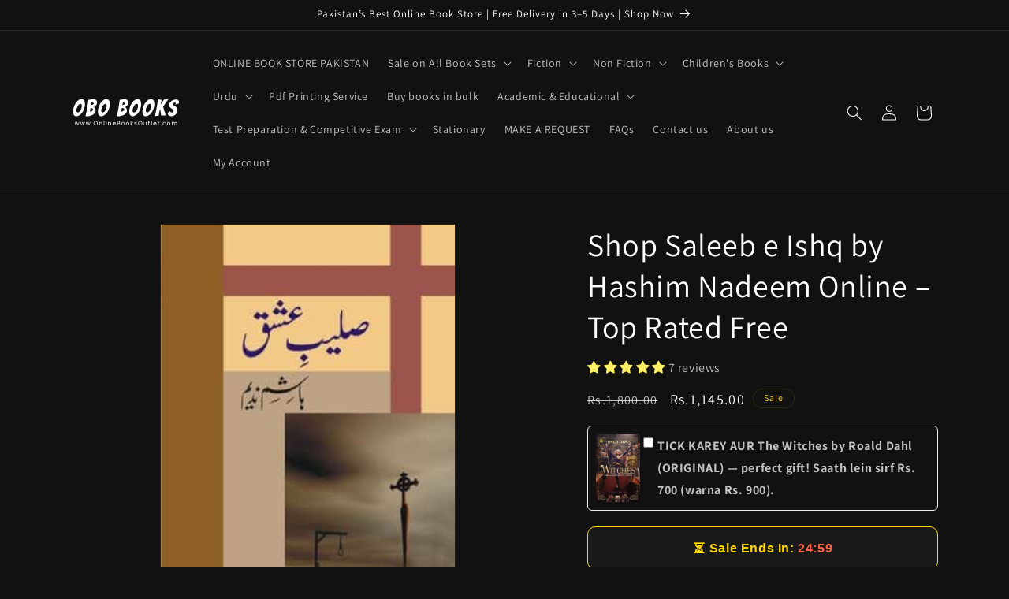

--- FILE ---
content_type: text/html; charset=utf-8
request_url: https://onlinebooksoutlet.com/products/saleeb-e-ishq-by-hashim-nadeem-price/
body_size: 41606
content:
<!doctype html>
<html class="js" lang="en">
  <head>
    <meta charset="utf-8">
    <meta http-equiv="X-UA-Compatible" content="IE=edge">
    <meta name="viewport" content="width=device-width,initial-scale=1">
    <meta name="theme-color" content="">
    <link rel="canonical" href="https://onlinebooksoutlet.com/products/saleeb-e-ishq-by-hashim-nadeem-price"><link rel="icon" type="image/png" href="//onlinebooksoutlet.com/cdn/shop/files/OBO_books_favicon.png?crop=center&height=32&v=1703948924&width=32"><link rel="preconnect" href="https://fonts.shopifycdn.com" crossorigin><title>
      Buy Saleeb e Ishq by Hashim Nadeem Online – Best Price &amp; Quick...
 &ndash; OnlineBooksOutlet</title>

    
      <meta name="description" content="Buy Shop Saleeb e Ishq by Hashim Nadeem Online – Top Rated Free online in Pakistan with fast delivery. Shop now!">
    

    

<meta property="og:site_name" content="OnlineBooksOutlet">
<meta property="og:url" content="https://onlinebooksoutlet.com/products/saleeb-e-ishq-by-hashim-nadeem-price">
<meta property="og:title" content="Buy Saleeb e Ishq by Hashim Nadeem Online – Best Price &amp; Quick...">
<meta property="og:type" content="product">
<meta property="og:description" content="Buy Shop Saleeb e Ishq by Hashim Nadeem Online – Top Rated Free online in Pakistan with fast delivery. Shop now!"><meta property="og:image" content="http://onlinebooksoutlet.com/cdn/shop/products/saleeb-ishq.jpg?v=1748526682">
  <meta property="og:image:secure_url" content="https://onlinebooksoutlet.com/cdn/shop/products/saleeb-ishq.jpg?v=1748526682">
  <meta property="og:image:width" content="300">
  <meta property="og:image:height" content="439"><meta property="og:price:amount" content="1,145.00">
  <meta property="og:price:currency" content="PKR"><meta name="twitter:card" content="summary_large_image">
<meta name="twitter:title" content="Buy Saleeb e Ishq by Hashim Nadeem Online – Best Price &amp; Quick...">
<meta name="twitter:description" content="Buy Shop Saleeb e Ishq by Hashim Nadeem Online – Top Rated Free online in Pakistan with fast delivery. Shop now!">


    <script src="//onlinebooksoutlet.com/cdn/shop/t/7/assets/constants.js?v=132983761750457495441761745266" defer="defer"></script>
    <script src="//onlinebooksoutlet.com/cdn/shop/t/7/assets/pubsub.js?v=25310214064522200911761745297" defer="defer"></script>
    <script src="//onlinebooksoutlet.com/cdn/shop/t/7/assets/global.js?v=7301445359237545521761745268" defer="defer"></script>
    <script src="//onlinebooksoutlet.com/cdn/shop/t/7/assets/details-disclosure.js?v=13653116266235556501761745267" defer="defer"></script>
    <script src="//onlinebooksoutlet.com/cdn/shop/t/7/assets/details-modal.js?v=25581673532751508451761745267" defer="defer"></script>
    <script src="//onlinebooksoutlet.com/cdn/shop/t/7/assets/search-form.js?v=133129549252120666541761745300" defer="defer"></script><script src="//onlinebooksoutlet.com/cdn/shop/t/7/assets/animations.js?v=88693664871331136111761745252" defer="defer"></script><script>window.performance && window.performance.mark && window.performance.mark('shopify.content_for_header.start');</script><meta id="shopify-digital-wallet" name="shopify-digital-wallet" content="/67998908652/digital_wallets/dialog">
<link rel="alternate" type="application/json+oembed" href="https://onlinebooksoutlet.com/products/saleeb-e-ishq-by-hashim-nadeem-price.oembed">
<script async="async" src="/checkouts/internal/preloads.js?locale=en-PK"></script>
<script id="shopify-features" type="application/json">{"accessToken":"446d33aeb39580e1b500e67178846f80","betas":["rich-media-storefront-analytics"],"domain":"onlinebooksoutlet.com","predictiveSearch":true,"shopId":67998908652,"locale":"en"}</script>
<script>var Shopify = Shopify || {};
Shopify.shop = "a9bbb4-3.myshopify.com";
Shopify.locale = "en";
Shopify.currency = {"active":"PKR","rate":"1.0"};
Shopify.country = "PK";
Shopify.theme = {"name":"Updated copy of Dawn","id":156627927276,"schema_name":"Dawn","schema_version":"15.4.0","theme_store_id":887,"role":"main"};
Shopify.theme.handle = "null";
Shopify.theme.style = {"id":null,"handle":null};
Shopify.cdnHost = "onlinebooksoutlet.com/cdn";
Shopify.routes = Shopify.routes || {};
Shopify.routes.root = "/";</script>
<script type="module">!function(o){(o.Shopify=o.Shopify||{}).modules=!0}(window);</script>
<script>!function(o){function n(){var o=[];function n(){o.push(Array.prototype.slice.apply(arguments))}return n.q=o,n}var t=o.Shopify=o.Shopify||{};t.loadFeatures=n(),t.autoloadFeatures=n()}(window);</script>
<script id="shop-js-analytics" type="application/json">{"pageType":"product"}</script>
<script defer="defer" async type="module" src="//onlinebooksoutlet.com/cdn/shopifycloud/shop-js/modules/v2/client.init-shop-cart-sync_BdyHc3Nr.en.esm.js"></script>
<script defer="defer" async type="module" src="//onlinebooksoutlet.com/cdn/shopifycloud/shop-js/modules/v2/chunk.common_Daul8nwZ.esm.js"></script>
<script type="module">
  await import("//onlinebooksoutlet.com/cdn/shopifycloud/shop-js/modules/v2/client.init-shop-cart-sync_BdyHc3Nr.en.esm.js");
await import("//onlinebooksoutlet.com/cdn/shopifycloud/shop-js/modules/v2/chunk.common_Daul8nwZ.esm.js");

  window.Shopify.SignInWithShop?.initShopCartSync?.({"fedCMEnabled":true,"windoidEnabled":true});

</script>
<script id="__st">var __st={"a":67998908652,"offset":18000,"reqid":"3ebbe70a-e863-4b95-9d85-6a6ac921f6b3-1769002472","pageurl":"onlinebooksoutlet.com\/products\/saleeb-e-ishq-by-hashim-nadeem-price","u":"c33f947db5c9","p":"product","rtyp":"product","rid":8123326857452};</script>
<script>window.ShopifyPaypalV4VisibilityTracking = true;</script>
<script id="captcha-bootstrap">!function(){'use strict';const t='contact',e='account',n='new_comment',o=[[t,t],['blogs',n],['comments',n],[t,'customer']],c=[[e,'customer_login'],[e,'guest_login'],[e,'recover_customer_password'],[e,'create_customer']],r=t=>t.map((([t,e])=>`form[action*='/${t}']:not([data-nocaptcha='true']) input[name='form_type'][value='${e}']`)).join(','),a=t=>()=>t?[...document.querySelectorAll(t)].map((t=>t.form)):[];function s(){const t=[...o],e=r(t);return a(e)}const i='password',u='form_key',d=['recaptcha-v3-token','g-recaptcha-response','h-captcha-response',i],f=()=>{try{return window.sessionStorage}catch{return}},m='__shopify_v',_=t=>t.elements[u];function p(t,e,n=!1){try{const o=window.sessionStorage,c=JSON.parse(o.getItem(e)),{data:r}=function(t){const{data:e,action:n}=t;return t[m]||n?{data:e,action:n}:{data:t,action:n}}(c);for(const[e,n]of Object.entries(r))t.elements[e]&&(t.elements[e].value=n);n&&o.removeItem(e)}catch(o){console.error('form repopulation failed',{error:o})}}const l='form_type',E='cptcha';function T(t){t.dataset[E]=!0}const w=window,h=w.document,L='Shopify',v='ce_forms',y='captcha';let A=!1;((t,e)=>{const n=(g='f06e6c50-85a8-45c8-87d0-21a2b65856fe',I='https://cdn.shopify.com/shopifycloud/storefront-forms-hcaptcha/ce_storefront_forms_captcha_hcaptcha.v1.5.2.iife.js',D={infoText:'Protected by hCaptcha',privacyText:'Privacy',termsText:'Terms'},(t,e,n)=>{const o=w[L][v],c=o.bindForm;if(c)return c(t,g,e,D).then(n);var r;o.q.push([[t,g,e,D],n]),r=I,A||(h.body.append(Object.assign(h.createElement('script'),{id:'captcha-provider',async:!0,src:r})),A=!0)});var g,I,D;w[L]=w[L]||{},w[L][v]=w[L][v]||{},w[L][v].q=[],w[L][y]=w[L][y]||{},w[L][y].protect=function(t,e){n(t,void 0,e),T(t)},Object.freeze(w[L][y]),function(t,e,n,w,h,L){const[v,y,A,g]=function(t,e,n){const i=e?o:[],u=t?c:[],d=[...i,...u],f=r(d),m=r(i),_=r(d.filter((([t,e])=>n.includes(e))));return[a(f),a(m),a(_),s()]}(w,h,L),I=t=>{const e=t.target;return e instanceof HTMLFormElement?e:e&&e.form},D=t=>v().includes(t);t.addEventListener('submit',(t=>{const e=I(t);if(!e)return;const n=D(e)&&!e.dataset.hcaptchaBound&&!e.dataset.recaptchaBound,o=_(e),c=g().includes(e)&&(!o||!o.value);(n||c)&&t.preventDefault(),c&&!n&&(function(t){try{if(!f())return;!function(t){const e=f();if(!e)return;const n=_(t);if(!n)return;const o=n.value;o&&e.removeItem(o)}(t);const e=Array.from(Array(32),(()=>Math.random().toString(36)[2])).join('');!function(t,e){_(t)||t.append(Object.assign(document.createElement('input'),{type:'hidden',name:u})),t.elements[u].value=e}(t,e),function(t,e){const n=f();if(!n)return;const o=[...t.querySelectorAll(`input[type='${i}']`)].map((({name:t})=>t)),c=[...d,...o],r={};for(const[a,s]of new FormData(t).entries())c.includes(a)||(r[a]=s);n.setItem(e,JSON.stringify({[m]:1,action:t.action,data:r}))}(t,e)}catch(e){console.error('failed to persist form',e)}}(e),e.submit())}));const S=(t,e)=>{t&&!t.dataset[E]&&(n(t,e.some((e=>e===t))),T(t))};for(const o of['focusin','change'])t.addEventListener(o,(t=>{const e=I(t);D(e)&&S(e,y())}));const B=e.get('form_key'),M=e.get(l),P=B&&M;t.addEventListener('DOMContentLoaded',(()=>{const t=y();if(P)for(const e of t)e.elements[l].value===M&&p(e,B);[...new Set([...A(),...v().filter((t=>'true'===t.dataset.shopifyCaptcha))])].forEach((e=>S(e,t)))}))}(h,new URLSearchParams(w.location.search),n,t,e,['guest_login'])})(!0,!0)}();</script>
<script integrity="sha256-4kQ18oKyAcykRKYeNunJcIwy7WH5gtpwJnB7kiuLZ1E=" data-source-attribution="shopify.loadfeatures" defer="defer" src="//onlinebooksoutlet.com/cdn/shopifycloud/storefront/assets/storefront/load_feature-a0a9edcb.js" crossorigin="anonymous"></script>
<script data-source-attribution="shopify.dynamic_checkout.dynamic.init">var Shopify=Shopify||{};Shopify.PaymentButton=Shopify.PaymentButton||{isStorefrontPortableWallets:!0,init:function(){window.Shopify.PaymentButton.init=function(){};var t=document.createElement("script");t.src="https://onlinebooksoutlet.com/cdn/shopifycloud/portable-wallets/latest/portable-wallets.en.js",t.type="module",document.head.appendChild(t)}};
</script>
<script data-source-attribution="shopify.dynamic_checkout.buyer_consent">
  function portableWalletsHideBuyerConsent(e){var t=document.getElementById("shopify-buyer-consent"),n=document.getElementById("shopify-subscription-policy-button");t&&n&&(t.classList.add("hidden"),t.setAttribute("aria-hidden","true"),n.removeEventListener("click",e))}function portableWalletsShowBuyerConsent(e){var t=document.getElementById("shopify-buyer-consent"),n=document.getElementById("shopify-subscription-policy-button");t&&n&&(t.classList.remove("hidden"),t.removeAttribute("aria-hidden"),n.addEventListener("click",e))}window.Shopify?.PaymentButton&&(window.Shopify.PaymentButton.hideBuyerConsent=portableWalletsHideBuyerConsent,window.Shopify.PaymentButton.showBuyerConsent=portableWalletsShowBuyerConsent);
</script>
<script>
  function portableWalletsCleanup(e){e&&e.src&&console.error("Failed to load portable wallets script "+e.src);var t=document.querySelectorAll("shopify-accelerated-checkout .shopify-payment-button__skeleton, shopify-accelerated-checkout-cart .wallet-cart-button__skeleton"),e=document.getElementById("shopify-buyer-consent");for(let e=0;e<t.length;e++)t[e].remove();e&&e.remove()}function portableWalletsNotLoadedAsModule(e){e instanceof ErrorEvent&&"string"==typeof e.message&&e.message.includes("import.meta")&&"string"==typeof e.filename&&e.filename.includes("portable-wallets")&&(window.removeEventListener("error",portableWalletsNotLoadedAsModule),window.Shopify.PaymentButton.failedToLoad=e,"loading"===document.readyState?document.addEventListener("DOMContentLoaded",window.Shopify.PaymentButton.init):window.Shopify.PaymentButton.init())}window.addEventListener("error",portableWalletsNotLoadedAsModule);
</script>

<script type="module" src="https://onlinebooksoutlet.com/cdn/shopifycloud/portable-wallets/latest/portable-wallets.en.js" onError="portableWalletsCleanup(this)" crossorigin="anonymous"></script>
<script nomodule>
  document.addEventListener("DOMContentLoaded", portableWalletsCleanup);
</script>

<link id="shopify-accelerated-checkout-styles" rel="stylesheet" media="screen" href="https://onlinebooksoutlet.com/cdn/shopifycloud/portable-wallets/latest/accelerated-checkout-backwards-compat.css" crossorigin="anonymous">
<style id="shopify-accelerated-checkout-cart">
        #shopify-buyer-consent {
  margin-top: 1em;
  display: inline-block;
  width: 100%;
}

#shopify-buyer-consent.hidden {
  display: none;
}

#shopify-subscription-policy-button {
  background: none;
  border: none;
  padding: 0;
  text-decoration: underline;
  font-size: inherit;
  cursor: pointer;
}

#shopify-subscription-policy-button::before {
  box-shadow: none;
}

      </style>
<script id="sections-script" data-sections="header" defer="defer" src="//onlinebooksoutlet.com/cdn/shop/t/7/compiled_assets/scripts.js?v=8055"></script>
<script>window.performance && window.performance.mark && window.performance.mark('shopify.content_for_header.end');</script>


    <style data-shopify>
      @font-face {
  font-family: Assistant;
  font-weight: 400;
  font-style: normal;
  font-display: swap;
  src: url("//onlinebooksoutlet.com/cdn/fonts/assistant/assistant_n4.9120912a469cad1cc292572851508ca49d12e768.woff2") format("woff2"),
       url("//onlinebooksoutlet.com/cdn/fonts/assistant/assistant_n4.6e9875ce64e0fefcd3f4446b7ec9036b3ddd2985.woff") format("woff");
}

      @font-face {
  font-family: Assistant;
  font-weight: 700;
  font-style: normal;
  font-display: swap;
  src: url("//onlinebooksoutlet.com/cdn/fonts/assistant/assistant_n7.bf44452348ec8b8efa3aa3068825305886b1c83c.woff2") format("woff2"),
       url("//onlinebooksoutlet.com/cdn/fonts/assistant/assistant_n7.0c887fee83f6b3bda822f1150b912c72da0f7b64.woff") format("woff");
}

      
      
      @font-face {
  font-family: Assistant;
  font-weight: 400;
  font-style: normal;
  font-display: swap;
  src: url("//onlinebooksoutlet.com/cdn/fonts/assistant/assistant_n4.9120912a469cad1cc292572851508ca49d12e768.woff2") format("woff2"),
       url("//onlinebooksoutlet.com/cdn/fonts/assistant/assistant_n4.6e9875ce64e0fefcd3f4446b7ec9036b3ddd2985.woff") format("woff");
}


      
        :root,
        .color-scheme-1 {
          --color-background: 17,17,17;
        
          --gradient-background: #111111;
        

        

        --color-foreground: 255,255,255;
        --color-background-contrast: 145,145,145;
        --color-shadow: 18,18,18;
        --color-button: 255,193,7;
        --color-button-text: 0,0,0;
        --color-secondary-button: 17,17,17;
        --color-secondary-button-text: 255,255,255;
        --color-link: 255,255,255;
        --color-badge-foreground: 255,255,255;
        --color-badge-background: 17,17,17;
        --color-badge-border: 255,255,255;
        --payment-terms-background-color: rgb(17 17 17);
      }
      
        
        .color-scheme-2 {
          --color-background: 243,243,243;
        
          --gradient-background: #f3f3f3;
        

        

        --color-foreground: 18,18,18;
        --color-background-contrast: 179,179,179;
        --color-shadow: 18,18,18;
        --color-button: 18,18,18;
        --color-button-text: 243,243,243;
        --color-secondary-button: 243,243,243;
        --color-secondary-button-text: 18,18,18;
        --color-link: 18,18,18;
        --color-badge-foreground: 18,18,18;
        --color-badge-background: 243,243,243;
        --color-badge-border: 18,18,18;
        --payment-terms-background-color: rgb(243 243 243);
      }
      
        
        .color-scheme-3 {
          --color-background: 36,40,51;
        
          --gradient-background: #242833;
        

        

        --color-foreground: 255,255,255;
        --color-background-contrast: 47,52,66;
        --color-shadow: 18,18,18;
        --color-button: 255,255,255;
        --color-button-text: 0,0,0;
        --color-secondary-button: 36,40,51;
        --color-secondary-button-text: 255,255,255;
        --color-link: 255,255,255;
        --color-badge-foreground: 255,255,255;
        --color-badge-background: 36,40,51;
        --color-badge-border: 255,255,255;
        --payment-terms-background-color: rgb(36 40 51);
      }
      
        
        .color-scheme-4 {
          --color-background: 18,18,18;
        
          --gradient-background: #121212;
        

        

        --color-foreground: 255,215,0;
        --color-background-contrast: 146,146,146;
        --color-shadow: 18,18,18;
        --color-button: 255,215,0;
        --color-button-text: 18,18,18;
        --color-secondary-button: 18,18,18;
        --color-secondary-button-text: 255,193,7;
        --color-link: 255,193,7;
        --color-badge-foreground: 255,215,0;
        --color-badge-background: 18,18,18;
        --color-badge-border: 255,215,0;
        --payment-terms-background-color: rgb(18 18 18);
      }
      
        
        .color-scheme-5 {
          --color-background: 51,79,180;
        
          --gradient-background: #334fb4;
        

        

        --color-foreground: 255,255,255;
        --color-background-contrast: 23,35,81;
        --color-shadow: 18,18,18;
        --color-button: 255,255,255;
        --color-button-text: 51,79,180;
        --color-secondary-button: 51,79,180;
        --color-secondary-button-text: 255,255,255;
        --color-link: 255,255,255;
        --color-badge-foreground: 255,255,255;
        --color-badge-background: 51,79,180;
        --color-badge-border: 255,255,255;
        --payment-terms-background-color: rgb(51 79 180);
      }
      

      body, .color-scheme-1, .color-scheme-2, .color-scheme-3, .color-scheme-4, .color-scheme-5 {
        color: rgba(var(--color-foreground), 0.75);
        background-color: rgb(var(--color-background));
      }

      :root {
        --font-body-family: Assistant, sans-serif;
        --font-body-style: normal;
        --font-body-weight: 400;
        --font-body-weight-bold: 700;

        --font-heading-family: Assistant, sans-serif;
        --font-heading-style: normal;
        --font-heading-weight: 400;

        --font-body-scale: 1.0;
        --font-heading-scale: 1.0;

        --media-padding: px;
        --media-border-opacity: 0.05;
        --media-border-width: 1px;
        --media-radius: 0px;
        --media-shadow-opacity: 0.0;
        --media-shadow-horizontal-offset: 0px;
        --media-shadow-vertical-offset: 4px;
        --media-shadow-blur-radius: 5px;
        --media-shadow-visible: 0;

        --page-width: 120rem;
        --page-width-margin: 0rem;

        --product-card-image-padding: 0.0rem;
        --product-card-corner-radius: 0.0rem;
        --product-card-text-alignment: left;
        --product-card-border-width: 0.0rem;
        --product-card-border-opacity: 0.1;
        --product-card-shadow-opacity: 0.0;
        --product-card-shadow-visible: 0;
        --product-card-shadow-horizontal-offset: 0.0rem;
        --product-card-shadow-vertical-offset: 0.4rem;
        --product-card-shadow-blur-radius: 0.5rem;

        --collection-card-image-padding: 0.0rem;
        --collection-card-corner-radius: 0.0rem;
        --collection-card-text-alignment: left;
        --collection-card-border-width: 0.0rem;
        --collection-card-border-opacity: 0.1;
        --collection-card-shadow-opacity: 0.0;
        --collection-card-shadow-visible: 0;
        --collection-card-shadow-horizontal-offset: 0.0rem;
        --collection-card-shadow-vertical-offset: 0.4rem;
        --collection-card-shadow-blur-radius: 0.5rem;

        --blog-card-image-padding: 0.0rem;
        --blog-card-corner-radius: 0.0rem;
        --blog-card-text-alignment: left;
        --blog-card-border-width: 0.0rem;
        --blog-card-border-opacity: 0.1;
        --blog-card-shadow-opacity: 0.0;
        --blog-card-shadow-visible: 0;
        --blog-card-shadow-horizontal-offset: 0.0rem;
        --blog-card-shadow-vertical-offset: 0.4rem;
        --blog-card-shadow-blur-radius: 0.5rem;

        --badge-corner-radius: 4.0rem;

        --popup-border-width: 1px;
        --popup-border-opacity: 0.1;
        --popup-corner-radius: 0px;
        --popup-shadow-opacity: 0.05;
        --popup-shadow-horizontal-offset: 0px;
        --popup-shadow-vertical-offset: 4px;
        --popup-shadow-blur-radius: 5px;

        --drawer-border-width: 1px;
        --drawer-border-opacity: 0.1;
        --drawer-shadow-opacity: 0.0;
        --drawer-shadow-horizontal-offset: 0px;
        --drawer-shadow-vertical-offset: 4px;
        --drawer-shadow-blur-radius: 5px;

        --spacing-sections-desktop: 0px;
        --spacing-sections-mobile: 0px;

        --grid-desktop-vertical-spacing: 8px;
        --grid-desktop-horizontal-spacing: 8px;
        --grid-mobile-vertical-spacing: 4px;
        --grid-mobile-horizontal-spacing: 4px;

        --text-boxes-border-opacity: 0.1;
        --text-boxes-border-width: 0px;
        --text-boxes-radius: 0px;
        --text-boxes-shadow-opacity: 0.0;
        --text-boxes-shadow-visible: 0;
        --text-boxes-shadow-horizontal-offset: 0px;
        --text-boxes-shadow-vertical-offset: 4px;
        --text-boxes-shadow-blur-radius: 5px;

        --buttons-radius: 0px;
        --buttons-radius-outset: 0px;
        --buttons-border-width: 1px;
        --buttons-border-opacity: 1.0;
        --buttons-shadow-opacity: 0.0;
        --buttons-shadow-visible: 0;
        --buttons-shadow-horizontal-offset: 0px;
        --buttons-shadow-vertical-offset: 4px;
        --buttons-shadow-blur-radius: 5px;
        --buttons-border-offset: 0px;

        --inputs-radius: 0px;
        --inputs-border-width: 1px;
        --inputs-border-opacity: 0.55;
        --inputs-shadow-opacity: 0.0;
        --inputs-shadow-horizontal-offset: 0px;
        --inputs-margin-offset: 0px;
        --inputs-shadow-vertical-offset: 4px;
        --inputs-shadow-blur-radius: 5px;
        --inputs-radius-outset: 0px;

        --variant-pills-radius: 40px;
        --variant-pills-border-width: 1px;
        --variant-pills-border-opacity: 0.55;
        --variant-pills-shadow-opacity: 0.0;
        --variant-pills-shadow-horizontal-offset: 0px;
        --variant-pills-shadow-vertical-offset: 4px;
        --variant-pills-shadow-blur-radius: 5px;
      }

      *,
      *::before,
      *::after {
        box-sizing: inherit;
      }

      html {
        box-sizing: border-box;
        font-size: calc(var(--font-body-scale) * 62.5%);
        height: 100%;
      }

      body {
        display: grid;
        grid-template-rows: auto auto 1fr auto;
        grid-template-columns: 100%;
        min-height: 100%;
        margin: 0;
        font-size: 1.5rem;
        letter-spacing: 0.06rem;
        line-height: calc(1 + 0.8 / var(--font-body-scale));
        font-family: var(--font-body-family);
        font-style: var(--font-body-style);
        font-weight: var(--font-body-weight);
      }

      @media screen and (min-width: 750px) {
        body {
          font-size: 1.6rem;
        }
      }
    </style>

    <link href="//onlinebooksoutlet.com/cdn/shop/t/7/assets/base.css?v=121920538888644182571761745253" rel="stylesheet" type="text/css" media="all" />
    <link rel="stylesheet" href="//onlinebooksoutlet.com/cdn/shop/t/7/assets/component-cart-items.css?v=13033300910818915211761745256" media="print" onload="this.media='all'"><link href="//onlinebooksoutlet.com/cdn/shop/t/7/assets/component-cart-drawer.css?v=39223250576183958541761745255" rel="stylesheet" type="text/css" media="all" />
      <link href="//onlinebooksoutlet.com/cdn/shop/t/7/assets/component-cart.css?v=164708765130180853531761745256" rel="stylesheet" type="text/css" media="all" />
      <link href="//onlinebooksoutlet.com/cdn/shop/t/7/assets/component-totals.css?v=15906652033866631521761745265" rel="stylesheet" type="text/css" media="all" />
      <link href="//onlinebooksoutlet.com/cdn/shop/t/7/assets/component-price.css?v=47596247576480123001761745262" rel="stylesheet" type="text/css" media="all" />
      <link href="//onlinebooksoutlet.com/cdn/shop/t/7/assets/component-discounts.css?v=152760482443307489271761745257" rel="stylesheet" type="text/css" media="all" />

      <link rel="preload" as="font" href="//onlinebooksoutlet.com/cdn/fonts/assistant/assistant_n4.9120912a469cad1cc292572851508ca49d12e768.woff2" type="font/woff2" crossorigin>
      

      <link rel="preload" as="font" href="//onlinebooksoutlet.com/cdn/fonts/assistant/assistant_n4.9120912a469cad1cc292572851508ca49d12e768.woff2" type="font/woff2" crossorigin>
      
<link
        rel="stylesheet"
        href="//onlinebooksoutlet.com/cdn/shop/t/7/assets/component-predictive-search.css?v=118923337488134913561761745262"
        media="print"
        onload="this.media='all'"
      ><script>
      if (Shopify.designMode) {
        document.documentElement.classList.add('shopify-design-mode');
      }
    </script>
  <!-- BEGIN app block: shopify://apps/judge-me-reviews/blocks/judgeme_core/61ccd3b1-a9f2-4160-9fe9-4fec8413e5d8 --><!-- Start of Judge.me Core -->






<link rel="dns-prefetch" href="https://cdnwidget.judge.me">
<link rel="dns-prefetch" href="https://cdn.judge.me">
<link rel="dns-prefetch" href="https://cdn1.judge.me">
<link rel="dns-prefetch" href="https://api.judge.me">

<script data-cfasync='false' class='jdgm-settings-script'>window.jdgmSettings={"pagination":5,"disable_web_reviews":false,"badge_no_review_text":"No reviews","badge_n_reviews_text":"{{ n }} review/reviews","badge_star_color":"#FFF066","hide_badge_preview_if_no_reviews":false,"badge_hide_text":false,"enforce_center_preview_badge":false,"widget_title":"Customer Reviews","widget_open_form_text":"Write a review","widget_close_form_text":"Cancel review","widget_refresh_page_text":"Refresh page","widget_summary_text":"Based on {{ number_of_reviews }} review/reviews","widget_no_review_text":"Be the first to write a review","widget_name_field_text":"Display name","widget_verified_name_field_text":"Verified Name (public)","widget_name_placeholder_text":"Display name","widget_required_field_error_text":"This field is required.","widget_email_field_text":"Email address","widget_verified_email_field_text":"Verified Email (private, can not be edited)","widget_email_placeholder_text":"Your email address","widget_email_field_error_text":"Please enter a valid email address.","widget_rating_field_text":"Rating","widget_review_title_field_text":"Review Title","widget_review_title_placeholder_text":"Give your review a title","widget_review_body_field_text":"Review content","widget_review_body_placeholder_text":"Start writing here...","widget_pictures_field_text":"Picture/Video (optional)","widget_submit_review_text":"Submit Review","widget_submit_verified_review_text":"Submit Verified Review","widget_submit_success_msg_with_auto_publish":"Thank you! Please refresh the page in a few moments to see your review. You can remove or edit your review by logging into \u003ca href='https://judge.me/login' target='_blank' rel='nofollow noopener'\u003eJudge.me\u003c/a\u003e","widget_submit_success_msg_no_auto_publish":"Thank you! Your review will be published as soon as it is approved by the shop admin. You can remove or edit your review by logging into \u003ca href='https://judge.me/login' target='_blank' rel='nofollow noopener'\u003eJudge.me\u003c/a\u003e","widget_show_default_reviews_out_of_total_text":"Showing {{ n_reviews_shown }} out of {{ n_reviews }} reviews.","widget_show_all_link_text":"Show all","widget_show_less_link_text":"Show less","widget_author_said_text":"{{ reviewer_name }} said:","widget_days_text":"{{ n }} days ago","widget_weeks_text":"{{ n }} week/weeks ago","widget_months_text":"{{ n }} month/months ago","widget_years_text":"{{ n }} year/years ago","widget_yesterday_text":"Yesterday","widget_today_text":"Today","widget_replied_text":"\u003e\u003e {{ shop_name }} replied:","widget_read_more_text":"Read more","widget_reviewer_name_as_initial":"","widget_rating_filter_color":"#fbcd0a","widget_rating_filter_see_all_text":"See all reviews","widget_sorting_most_recent_text":"Most Recent","widget_sorting_highest_rating_text":"Highest Rating","widget_sorting_lowest_rating_text":"Lowest Rating","widget_sorting_with_pictures_text":"Only Pictures","widget_sorting_most_helpful_text":"Most Helpful","widget_open_question_form_text":"Ask a question","widget_reviews_subtab_text":"Reviews","widget_questions_subtab_text":"Questions","widget_question_label_text":"Question","widget_answer_label_text":"Answer","widget_question_placeholder_text":"Write your question here","widget_submit_question_text":"Submit Question","widget_question_submit_success_text":"Thank you for your question! We will notify you once it gets answered.","widget_star_color":"#FFF066","verified_badge_text":"Verified","verified_badge_bg_color":"","verified_badge_text_color":"","verified_badge_placement":"left-of-reviewer-name","widget_review_max_height":"","widget_hide_border":false,"widget_social_share":false,"widget_thumb":false,"widget_review_location_show":false,"widget_location_format":"","all_reviews_include_out_of_store_products":true,"all_reviews_out_of_store_text":"(out of store)","all_reviews_pagination":100,"all_reviews_product_name_prefix_text":"about","enable_review_pictures":true,"enable_question_anwser":false,"widget_theme":"default","review_date_format":"mm/dd/yyyy","default_sort_method":"most-recent","widget_product_reviews_subtab_text":"Product Reviews","widget_shop_reviews_subtab_text":"Shop Reviews","widget_other_products_reviews_text":"Reviews for other products","widget_store_reviews_subtab_text":"Store reviews","widget_no_store_reviews_text":"This store hasn't received any reviews yet","widget_web_restriction_product_reviews_text":"This product hasn't received any reviews yet","widget_no_items_text":"No items found","widget_show_more_text":"Show more","widget_write_a_store_review_text":"Write a Store Review","widget_other_languages_heading":"Reviews in Other Languages","widget_translate_review_text":"Translate review to {{ language }}","widget_translating_review_text":"Translating...","widget_show_original_translation_text":"Show original ({{ language }})","widget_translate_review_failed_text":"Review couldn't be translated.","widget_translate_review_retry_text":"Retry","widget_translate_review_try_again_later_text":"Try again later","show_product_url_for_grouped_product":false,"widget_sorting_pictures_first_text":"Pictures First","show_pictures_on_all_rev_page_mobile":false,"show_pictures_on_all_rev_page_desktop":false,"floating_tab_hide_mobile_install_preference":false,"floating_tab_button_name":"★ Reviews","floating_tab_title":"Let customers speak for us","floating_tab_button_color":"","floating_tab_button_background_color":"","floating_tab_url":"","floating_tab_url_enabled":false,"floating_tab_tab_style":"text","all_reviews_text_badge_text":"Customers rate us {{ shop.metafields.judgeme.all_reviews_rating | round: 1 }}/5 based on {{ shop.metafields.judgeme.all_reviews_count }} reviews.","all_reviews_text_badge_text_branded_style":"{{ shop.metafields.judgeme.all_reviews_rating | round: 1 }} out of 5 stars based on {{ shop.metafields.judgeme.all_reviews_count }} reviews","is_all_reviews_text_badge_a_link":false,"show_stars_for_all_reviews_text_badge":false,"all_reviews_text_badge_url":"","all_reviews_text_style":"branded","all_reviews_text_color_style":"judgeme_brand_color","all_reviews_text_color":"#108474","all_reviews_text_show_jm_brand":true,"featured_carousel_show_header":true,"featured_carousel_title":"Let customers speak for us","testimonials_carousel_title":"Customers are saying","videos_carousel_title":"Real customer stories","cards_carousel_title":"Customers are saying","featured_carousel_count_text":"from {{ n }} reviews","featured_carousel_add_link_to_all_reviews_page":false,"featured_carousel_url":"","featured_carousel_show_images":true,"featured_carousel_autoslide_interval":5,"featured_carousel_arrows_on_the_sides":false,"featured_carousel_height":250,"featured_carousel_width":80,"featured_carousel_image_size":0,"featured_carousel_image_height":250,"featured_carousel_arrow_color":"#eeeeee","verified_count_badge_style":"branded","verified_count_badge_orientation":"horizontal","verified_count_badge_color_style":"judgeme_brand_color","verified_count_badge_color":"#108474","is_verified_count_badge_a_link":false,"verified_count_badge_url":"","verified_count_badge_show_jm_brand":true,"widget_rating_preset_default":5,"widget_first_sub_tab":"product-reviews","widget_show_histogram":true,"widget_histogram_use_custom_color":false,"widget_pagination_use_custom_color":false,"widget_star_use_custom_color":false,"widget_verified_badge_use_custom_color":false,"widget_write_review_use_custom_color":false,"picture_reminder_submit_button":"Upload Pictures","enable_review_videos":true,"mute_video_by_default":false,"widget_sorting_videos_first_text":"Videos First","widget_review_pending_text":"Pending","featured_carousel_items_for_large_screen":3,"social_share_options_order":"Facebook,Twitter","remove_microdata_snippet":true,"disable_json_ld":false,"enable_json_ld_products":false,"preview_badge_show_question_text":false,"preview_badge_no_question_text":"No questions","preview_badge_n_question_text":"{{ number_of_questions }} question/questions","qa_badge_show_icon":false,"qa_badge_position":"same-row","remove_judgeme_branding":false,"widget_add_search_bar":false,"widget_search_bar_placeholder":"Search","widget_sorting_verified_only_text":"Verified only","featured_carousel_theme":"default","featured_carousel_show_rating":true,"featured_carousel_show_title":true,"featured_carousel_show_body":true,"featured_carousel_show_date":false,"featured_carousel_show_reviewer":true,"featured_carousel_show_product":false,"featured_carousel_header_background_color":"#108474","featured_carousel_header_text_color":"#ffffff","featured_carousel_name_product_separator":"reviewed","featured_carousel_full_star_background":"#108474","featured_carousel_empty_star_background":"#dadada","featured_carousel_vertical_theme_background":"#f9fafb","featured_carousel_verified_badge_enable":true,"featured_carousel_verified_badge_color":"#108474","featured_carousel_border_style":"round","featured_carousel_review_line_length_limit":3,"featured_carousel_more_reviews_button_text":"Read more reviews","featured_carousel_view_product_button_text":"View product","all_reviews_page_load_reviews_on":"scroll","all_reviews_page_load_more_text":"Load More Reviews","disable_fb_tab_reviews":false,"enable_ajax_cdn_cache":false,"widget_advanced_speed_features":5,"widget_public_name_text":"displayed publicly like","default_reviewer_name":"John Smith","default_reviewer_name_has_non_latin":true,"widget_reviewer_anonymous":"Anonymous","medals_widget_title":"Judge.me Review Medals","medals_widget_background_color":"#f9fafb","medals_widget_position":"footer_all_pages","medals_widget_border_color":"#f9fafb","medals_widget_verified_text_position":"left","medals_widget_use_monochromatic_version":false,"medals_widget_elements_color":"#108474","show_reviewer_avatar":true,"widget_invalid_yt_video_url_error_text":"Not a YouTube video URL","widget_max_length_field_error_text":"Please enter no more than {0} characters.","widget_show_country_flag":false,"widget_show_collected_via_shop_app":true,"widget_verified_by_shop_badge_style":"light","widget_verified_by_shop_text":"Verified by Shop","widget_show_photo_gallery":true,"widget_load_with_code_splitting":true,"widget_ugc_install_preference":false,"widget_ugc_title":"Made by us, Shared by you","widget_ugc_subtitle":"Tag us to see your picture featured in our page","widget_ugc_arrows_color":"#ffffff","widget_ugc_primary_button_text":"Buy Now","widget_ugc_primary_button_background_color":"#108474","widget_ugc_primary_button_text_color":"#ffffff","widget_ugc_primary_button_border_width":"0","widget_ugc_primary_button_border_style":"none","widget_ugc_primary_button_border_color":"#108474","widget_ugc_primary_button_border_radius":"25","widget_ugc_secondary_button_text":"Load More","widget_ugc_secondary_button_background_color":"#ffffff","widget_ugc_secondary_button_text_color":"#108474","widget_ugc_secondary_button_border_width":"2","widget_ugc_secondary_button_border_style":"solid","widget_ugc_secondary_button_border_color":"#108474","widget_ugc_secondary_button_border_radius":"25","widget_ugc_reviews_button_text":"View Reviews","widget_ugc_reviews_button_background_color":"#ffffff","widget_ugc_reviews_button_text_color":"#108474","widget_ugc_reviews_button_border_width":"2","widget_ugc_reviews_button_border_style":"solid","widget_ugc_reviews_button_border_color":"#108474","widget_ugc_reviews_button_border_radius":"25","widget_ugc_reviews_button_link_to":"judgeme-reviews-page","widget_ugc_show_post_date":true,"widget_ugc_max_width":"800","widget_rating_metafield_value_type":true,"widget_primary_color":"#EFBF04","widget_enable_secondary_color":false,"widget_secondary_color":"#edf5f5","widget_summary_average_rating_text":"{{ average_rating }} out of 5","widget_media_grid_title":"Customer photos \u0026 videos","widget_media_grid_see_more_text":"See more","widget_round_style":false,"widget_show_product_medals":false,"widget_verified_by_judgeme_text":"Verified by Judge.me","widget_show_store_medals":true,"widget_verified_by_judgeme_text_in_store_medals":"Verified by Judge.me","widget_media_field_exceed_quantity_message":"Sorry, we can only accept {{ max_media }} for one review.","widget_media_field_exceed_limit_message":"{{ file_name }} is too large, please select a {{ media_type }} less than {{ size_limit }}MB.","widget_review_submitted_text":"Review Submitted!","widget_question_submitted_text":"Question Submitted!","widget_close_form_text_question":"Cancel","widget_write_your_answer_here_text":"Write your answer here","widget_enabled_branded_link":true,"widget_show_collected_by_judgeme":true,"widget_reviewer_name_color":"","widget_write_review_text_color":"","widget_write_review_bg_color":"","widget_collected_by_judgeme_text":"collected by Judge.me","widget_pagination_type":"standard","widget_load_more_text":"Load More","widget_load_more_color":"#108474","widget_full_review_text":"Full Review","widget_read_more_reviews_text":"Read More Reviews","widget_read_questions_text":"Read Questions","widget_questions_and_answers_text":"Questions \u0026 Answers","widget_verified_by_text":"Verified by","widget_verified_text":"Verified","widget_number_of_reviews_text":"{{ number_of_reviews }} reviews","widget_back_button_text":"Back","widget_next_button_text":"Next","widget_custom_forms_filter_button":"Filters","custom_forms_style":"horizontal","widget_show_review_information":false,"how_reviews_are_collected":"How reviews are collected?","widget_show_review_keywords":false,"widget_gdpr_statement":"How we use your data: We'll only contact you about the review you left, and only if necessary. By submitting your review, you agree to Judge.me's \u003ca href='https://judge.me/terms' target='_blank' rel='nofollow noopener'\u003eterms\u003c/a\u003e, \u003ca href='https://judge.me/privacy' target='_blank' rel='nofollow noopener'\u003eprivacy\u003c/a\u003e and \u003ca href='https://judge.me/content-policy' target='_blank' rel='nofollow noopener'\u003econtent\u003c/a\u003e policies.","widget_multilingual_sorting_enabled":false,"widget_translate_review_content_enabled":false,"widget_translate_review_content_method":"manual","popup_widget_review_selection":"automatically_with_pictures","popup_widget_round_border_style":true,"popup_widget_show_title":true,"popup_widget_show_body":true,"popup_widget_show_reviewer":false,"popup_widget_show_product":true,"popup_widget_show_pictures":true,"popup_widget_use_review_picture":true,"popup_widget_show_on_home_page":true,"popup_widget_show_on_product_page":true,"popup_widget_show_on_collection_page":true,"popup_widget_show_on_cart_page":true,"popup_widget_position":"bottom_left","popup_widget_first_review_delay":5,"popup_widget_duration":5,"popup_widget_interval":5,"popup_widget_review_count":5,"popup_widget_hide_on_mobile":true,"review_snippet_widget_round_border_style":true,"review_snippet_widget_card_color":"#FFFFFF","review_snippet_widget_slider_arrows_background_color":"#FFFFFF","review_snippet_widget_slider_arrows_color":"#000000","review_snippet_widget_star_color":"#108474","show_product_variant":false,"all_reviews_product_variant_label_text":"Variant: ","widget_show_verified_branding":true,"widget_ai_summary_title":"Customers say","widget_ai_summary_disclaimer":"AI-powered review summary based on recent customer reviews","widget_show_ai_summary":false,"widget_show_ai_summary_bg":false,"widget_show_review_title_input":true,"redirect_reviewers_invited_via_email":"review_widget","request_store_review_after_product_review":false,"request_review_other_products_in_order":false,"review_form_color_scheme":"default","review_form_corner_style":"square","review_form_star_color":{},"review_form_text_color":"#333333","review_form_background_color":"#ffffff","review_form_field_background_color":"#fafafa","review_form_button_color":{},"review_form_button_text_color":"#ffffff","review_form_modal_overlay_color":"#000000","review_content_screen_title_text":"How would you rate this product?","review_content_introduction_text":"We would love it if you would share a bit about your experience.","store_review_form_title_text":"How would you rate this store?","store_review_form_introduction_text":"We would love it if you would share a bit about your experience.","show_review_guidance_text":true,"one_star_review_guidance_text":"Poor","five_star_review_guidance_text":"Great","customer_information_screen_title_text":"About you","customer_information_introduction_text":"Please tell us more about you.","custom_questions_screen_title_text":"Your experience in more detail","custom_questions_introduction_text":"Here are a few questions to help us understand more about your experience.","review_submitted_screen_title_text":"Thanks for your review!","review_submitted_screen_thank_you_text":"We are processing it and it will appear on the store soon.","review_submitted_screen_email_verification_text":"Please confirm your email by clicking the link we just sent you. This helps us keep reviews authentic.","review_submitted_request_store_review_text":"Would you like to share your experience of shopping with us?","review_submitted_review_other_products_text":"Would you like to review these products?","store_review_screen_title_text":"Would you like to share your experience of shopping with us?","store_review_introduction_text":"We value your feedback and use it to improve. Please share any thoughts or suggestions you have.","reviewer_media_screen_title_picture_text":"Share a picture","reviewer_media_introduction_picture_text":"Upload a photo to support your review.","reviewer_media_screen_title_video_text":"Share a video","reviewer_media_introduction_video_text":"Upload a video to support your review.","reviewer_media_screen_title_picture_or_video_text":"Share a picture or video","reviewer_media_introduction_picture_or_video_text":"Upload a photo or video to support your review.","reviewer_media_youtube_url_text":"Paste your Youtube URL here","advanced_settings_next_step_button_text":"Next","advanced_settings_close_review_button_text":"Close","modal_write_review_flow":false,"write_review_flow_required_text":"Required","write_review_flow_privacy_message_text":"We respect your privacy.","write_review_flow_anonymous_text":"Post review as anonymous","write_review_flow_visibility_text":"This won't be visible to other customers.","write_review_flow_multiple_selection_help_text":"Select as many as you like","write_review_flow_single_selection_help_text":"Select one option","write_review_flow_required_field_error_text":"This field is required","write_review_flow_invalid_email_error_text":"Please enter a valid email address","write_review_flow_max_length_error_text":"Max. {{ max_length }} characters.","write_review_flow_media_upload_text":"\u003cb\u003eClick to upload\u003c/b\u003e or drag and drop","write_review_flow_gdpr_statement":"We'll only contact you about your review if necessary. By submitting your review, you agree to our \u003ca href='https://judge.me/terms' target='_blank' rel='nofollow noopener'\u003eterms and conditions\u003c/a\u003e and \u003ca href='https://judge.me/privacy' target='_blank' rel='nofollow noopener'\u003eprivacy policy\u003c/a\u003e.","rating_only_reviews_enabled":false,"show_negative_reviews_help_screen":false,"new_review_flow_help_screen_rating_threshold":3,"negative_review_resolution_screen_title_text":"Tell us more","negative_review_resolution_text":"Your experience matters to us. If there were issues with your purchase, we're here to help. Feel free to reach out to us, we'd love the opportunity to make things right.","negative_review_resolution_button_text":"Contact us","negative_review_resolution_proceed_with_review_text":"Leave a review","negative_review_resolution_subject":"Issue with purchase from {{ shop_name }}.{{ order_name }}","preview_badge_collection_page_install_status":false,"widget_review_custom_css":"","preview_badge_custom_css":"","preview_badge_stars_count":"5-stars","featured_carousel_custom_css":"","floating_tab_custom_css":"","all_reviews_widget_custom_css":"","medals_widget_custom_css":"","verified_badge_custom_css":"","all_reviews_text_custom_css":"","transparency_badges_collected_via_store_invite":false,"transparency_badges_from_another_provider":false,"transparency_badges_collected_from_store_visitor":false,"transparency_badges_collected_by_verified_review_provider":false,"transparency_badges_earned_reward":false,"transparency_badges_collected_via_store_invite_text":"Review collected via store invitation","transparency_badges_from_another_provider_text":"Review collected from another provider","transparency_badges_collected_from_store_visitor_text":"Review collected from a store visitor","transparency_badges_written_in_google_text":"Review written in Google","transparency_badges_written_in_etsy_text":"Review written in Etsy","transparency_badges_written_in_shop_app_text":"Review written in Shop App","transparency_badges_earned_reward_text":"Review earned a reward for future purchase","product_review_widget_per_page":10,"widget_store_review_label_text":"Review about the store","checkout_comment_extension_title_on_product_page":"Customer Comments","checkout_comment_extension_num_latest_comment_show":5,"checkout_comment_extension_format":"name_and_timestamp","checkout_comment_customer_name":"last_initial","checkout_comment_comment_notification":true,"preview_badge_collection_page_install_preference":false,"preview_badge_home_page_install_preference":false,"preview_badge_product_page_install_preference":false,"review_widget_install_preference":"","review_carousel_install_preference":false,"floating_reviews_tab_install_preference":"none","verified_reviews_count_badge_install_preference":false,"all_reviews_text_install_preference":false,"review_widget_best_location":false,"judgeme_medals_install_preference":false,"review_widget_revamp_enabled":false,"review_widget_qna_enabled":false,"review_widget_header_theme":"minimal","review_widget_widget_title_enabled":true,"review_widget_header_text_size":"medium","review_widget_header_text_weight":"regular","review_widget_average_rating_style":"compact","review_widget_bar_chart_enabled":true,"review_widget_bar_chart_type":"numbers","review_widget_bar_chart_style":"standard","review_widget_expanded_media_gallery_enabled":false,"review_widget_reviews_section_theme":"standard","review_widget_image_style":"thumbnails","review_widget_review_image_ratio":"square","review_widget_stars_size":"medium","review_widget_verified_badge":"standard_text","review_widget_review_title_text_size":"medium","review_widget_review_text_size":"medium","review_widget_review_text_length":"medium","review_widget_number_of_columns_desktop":3,"review_widget_carousel_transition_speed":5,"review_widget_custom_questions_answers_display":"always","review_widget_button_text_color":"#FFFFFF","review_widget_text_color":"#000000","review_widget_lighter_text_color":"#7B7B7B","review_widget_corner_styling":"soft","review_widget_review_word_singular":"review","review_widget_review_word_plural":"reviews","review_widget_voting_label":"Helpful?","review_widget_shop_reply_label":"Reply from {{ shop_name }}:","review_widget_filters_title":"Filters","qna_widget_question_word_singular":"Question","qna_widget_question_word_plural":"Questions","qna_widget_answer_reply_label":"Answer from {{ answerer_name }}:","qna_content_screen_title_text":"Ask a question about this product","qna_widget_question_required_field_error_text":"Please enter your question.","qna_widget_flow_gdpr_statement":"We'll only contact you about your question if necessary. By submitting your question, you agree to our \u003ca href='https://judge.me/terms' target='_blank' rel='nofollow noopener'\u003eterms and conditions\u003c/a\u003e and \u003ca href='https://judge.me/privacy' target='_blank' rel='nofollow noopener'\u003eprivacy policy\u003c/a\u003e.","qna_widget_question_submitted_text":"Thanks for your question!","qna_widget_close_form_text_question":"Close","qna_widget_question_submit_success_text":"We’ll notify you by email when your question is answered.","all_reviews_widget_v2025_enabled":false,"all_reviews_widget_v2025_header_theme":"default","all_reviews_widget_v2025_widget_title_enabled":true,"all_reviews_widget_v2025_header_text_size":"medium","all_reviews_widget_v2025_header_text_weight":"regular","all_reviews_widget_v2025_average_rating_style":"compact","all_reviews_widget_v2025_bar_chart_enabled":true,"all_reviews_widget_v2025_bar_chart_type":"numbers","all_reviews_widget_v2025_bar_chart_style":"standard","all_reviews_widget_v2025_expanded_media_gallery_enabled":false,"all_reviews_widget_v2025_show_store_medals":true,"all_reviews_widget_v2025_show_photo_gallery":true,"all_reviews_widget_v2025_show_review_keywords":false,"all_reviews_widget_v2025_show_ai_summary":false,"all_reviews_widget_v2025_show_ai_summary_bg":false,"all_reviews_widget_v2025_add_search_bar":false,"all_reviews_widget_v2025_default_sort_method":"most-recent","all_reviews_widget_v2025_reviews_per_page":10,"all_reviews_widget_v2025_reviews_section_theme":"default","all_reviews_widget_v2025_image_style":"thumbnails","all_reviews_widget_v2025_review_image_ratio":"square","all_reviews_widget_v2025_stars_size":"medium","all_reviews_widget_v2025_verified_badge":"bold_badge","all_reviews_widget_v2025_review_title_text_size":"medium","all_reviews_widget_v2025_review_text_size":"medium","all_reviews_widget_v2025_review_text_length":"medium","all_reviews_widget_v2025_number_of_columns_desktop":3,"all_reviews_widget_v2025_carousel_transition_speed":5,"all_reviews_widget_v2025_custom_questions_answers_display":"always","all_reviews_widget_v2025_show_product_variant":false,"all_reviews_widget_v2025_show_reviewer_avatar":true,"all_reviews_widget_v2025_reviewer_name_as_initial":"","all_reviews_widget_v2025_review_location_show":false,"all_reviews_widget_v2025_location_format":"","all_reviews_widget_v2025_show_country_flag":false,"all_reviews_widget_v2025_verified_by_shop_badge_style":"light","all_reviews_widget_v2025_social_share":false,"all_reviews_widget_v2025_social_share_options_order":"Facebook,Twitter,LinkedIn,Pinterest","all_reviews_widget_v2025_pagination_type":"standard","all_reviews_widget_v2025_button_text_color":"#FFFFFF","all_reviews_widget_v2025_text_color":"#000000","all_reviews_widget_v2025_lighter_text_color":"#7B7B7B","all_reviews_widget_v2025_corner_styling":"soft","all_reviews_widget_v2025_title":"Customer reviews","all_reviews_widget_v2025_ai_summary_title":"Customers say about this store","all_reviews_widget_v2025_no_review_text":"Be the first to write a review","platform":"shopify","branding_url":"https://app.judge.me/reviews","branding_text":"Powered by Judge.me","locale":"en","reply_name":"OnlineBooksOutlet","widget_version":"3.0","footer":true,"autopublish":false,"review_dates":false,"enable_custom_form":false,"shop_locale":"en","enable_multi_locales_translations":true,"show_review_title_input":true,"review_verification_email_status":"always","can_be_branded":false,"reply_name_text":"OnlineBooksOutlet"};</script> <style class='jdgm-settings-style'>.jdgm-xx{left:0}:root{--jdgm-primary-color: #EFBF04;--jdgm-secondary-color: rgba(239,191,4,0.1);--jdgm-star-color: #FFF066;--jdgm-write-review-text-color: white;--jdgm-write-review-bg-color: #EFBF04;--jdgm-paginate-color: #EFBF04;--jdgm-border-radius: 0;--jdgm-reviewer-name-color: #EFBF04}.jdgm-histogram__bar-content{background-color:#EFBF04}.jdgm-rev[data-verified-buyer=true] .jdgm-rev__icon.jdgm-rev__icon:after,.jdgm-rev__buyer-badge.jdgm-rev__buyer-badge{color:white;background-color:#EFBF04}.jdgm-review-widget--small .jdgm-gallery.jdgm-gallery .jdgm-gallery__thumbnail-link:nth-child(8) .jdgm-gallery__thumbnail-wrapper.jdgm-gallery__thumbnail-wrapper:before{content:"See more"}@media only screen and (min-width: 768px){.jdgm-gallery.jdgm-gallery .jdgm-gallery__thumbnail-link:nth-child(8) .jdgm-gallery__thumbnail-wrapper.jdgm-gallery__thumbnail-wrapper:before{content:"See more"}}.jdgm-preview-badge .jdgm-star.jdgm-star{color:#FFF066}.jdgm-rev .jdgm-rev__timestamp,.jdgm-quest .jdgm-rev__timestamp,.jdgm-carousel-item__timestamp{display:none !important}.jdgm-author-all-initials{display:none !important}.jdgm-author-last-initial{display:none !important}.jdgm-rev-widg__title{visibility:hidden}.jdgm-rev-widg__summary-text{visibility:hidden}.jdgm-prev-badge__text{visibility:hidden}.jdgm-rev__prod-link-prefix:before{content:'about'}.jdgm-rev__variant-label:before{content:'Variant: '}.jdgm-rev__out-of-store-text:before{content:'(out of store)'}@media only screen and (min-width: 768px){.jdgm-rev__pics .jdgm-rev_all-rev-page-picture-separator,.jdgm-rev__pics .jdgm-rev__product-picture{display:none}}@media only screen and (max-width: 768px){.jdgm-rev__pics .jdgm-rev_all-rev-page-picture-separator,.jdgm-rev__pics .jdgm-rev__product-picture{display:none}}.jdgm-preview-badge[data-template="product"]{display:none !important}.jdgm-preview-badge[data-template="collection"]{display:none !important}.jdgm-preview-badge[data-template="index"]{display:none !important}.jdgm-review-widget[data-from-snippet="true"]{display:none !important}.jdgm-verified-count-badget[data-from-snippet="true"]{display:none !important}.jdgm-carousel-wrapper[data-from-snippet="true"]{display:none !important}.jdgm-all-reviews-text[data-from-snippet="true"]{display:none !important}.jdgm-medals-section[data-from-snippet="true"]{display:none !important}.jdgm-ugc-media-wrapper[data-from-snippet="true"]{display:none !important}.jdgm-rev__transparency-badge[data-badge-type="review_collected_via_store_invitation"]{display:none !important}.jdgm-rev__transparency-badge[data-badge-type="review_collected_from_another_provider"]{display:none !important}.jdgm-rev__transparency-badge[data-badge-type="review_collected_from_store_visitor"]{display:none !important}.jdgm-rev__transparency-badge[data-badge-type="review_written_in_etsy"]{display:none !important}.jdgm-rev__transparency-badge[data-badge-type="review_written_in_google_business"]{display:none !important}.jdgm-rev__transparency-badge[data-badge-type="review_written_in_shop_app"]{display:none !important}.jdgm-rev__transparency-badge[data-badge-type="review_earned_for_future_purchase"]{display:none !important}.jdgm-review-snippet-widget .jdgm-rev-snippet-widget__cards-container .jdgm-rev-snippet-card{border-radius:8px;background:#fff}.jdgm-review-snippet-widget .jdgm-rev-snippet-widget__cards-container .jdgm-rev-snippet-card__rev-rating .jdgm-star{color:#108474}.jdgm-review-snippet-widget .jdgm-rev-snippet-widget__prev-btn,.jdgm-review-snippet-widget .jdgm-rev-snippet-widget__next-btn{border-radius:50%;background:#fff}.jdgm-review-snippet-widget .jdgm-rev-snippet-widget__prev-btn>svg,.jdgm-review-snippet-widget .jdgm-rev-snippet-widget__next-btn>svg{fill:#000}.jdgm-full-rev-modal.rev-snippet-widget .jm-mfp-container .jm-mfp-content,.jdgm-full-rev-modal.rev-snippet-widget .jm-mfp-container .jdgm-full-rev__icon,.jdgm-full-rev-modal.rev-snippet-widget .jm-mfp-container .jdgm-full-rev__pic-img,.jdgm-full-rev-modal.rev-snippet-widget .jm-mfp-container .jdgm-full-rev__reply{border-radius:8px}.jdgm-full-rev-modal.rev-snippet-widget .jm-mfp-container .jdgm-full-rev[data-verified-buyer="true"] .jdgm-full-rev__icon::after{border-radius:8px}.jdgm-full-rev-modal.rev-snippet-widget .jm-mfp-container .jdgm-full-rev .jdgm-rev__buyer-badge{border-radius:calc( 8px / 2 )}.jdgm-full-rev-modal.rev-snippet-widget .jm-mfp-container .jdgm-full-rev .jdgm-full-rev__replier::before{content:'OnlineBooksOutlet'}.jdgm-full-rev-modal.rev-snippet-widget .jm-mfp-container .jdgm-full-rev .jdgm-full-rev__product-button{border-radius:calc( 8px * 6 )}
</style> <style class='jdgm-settings-style'></style>

  
  
  
  <style class='jdgm-miracle-styles'>
  @-webkit-keyframes jdgm-spin{0%{-webkit-transform:rotate(0deg);-ms-transform:rotate(0deg);transform:rotate(0deg)}100%{-webkit-transform:rotate(359deg);-ms-transform:rotate(359deg);transform:rotate(359deg)}}@keyframes jdgm-spin{0%{-webkit-transform:rotate(0deg);-ms-transform:rotate(0deg);transform:rotate(0deg)}100%{-webkit-transform:rotate(359deg);-ms-transform:rotate(359deg);transform:rotate(359deg)}}@font-face{font-family:'JudgemeStar';src:url("[data-uri]") format("woff");font-weight:normal;font-style:normal}.jdgm-star{font-family:'JudgemeStar';display:inline !important;text-decoration:none !important;padding:0 4px 0 0 !important;margin:0 !important;font-weight:bold;opacity:1;-webkit-font-smoothing:antialiased;-moz-osx-font-smoothing:grayscale}.jdgm-star:hover{opacity:1}.jdgm-star:last-of-type{padding:0 !important}.jdgm-star.jdgm--on:before{content:"\e000"}.jdgm-star.jdgm--off:before{content:"\e001"}.jdgm-star.jdgm--half:before{content:"\e002"}.jdgm-widget *{margin:0;line-height:1.4;-webkit-box-sizing:border-box;-moz-box-sizing:border-box;box-sizing:border-box;-webkit-overflow-scrolling:touch}.jdgm-hidden{display:none !important;visibility:hidden !important}.jdgm-temp-hidden{display:none}.jdgm-spinner{width:40px;height:40px;margin:auto;border-radius:50%;border-top:2px solid #eee;border-right:2px solid #eee;border-bottom:2px solid #eee;border-left:2px solid #ccc;-webkit-animation:jdgm-spin 0.8s infinite linear;animation:jdgm-spin 0.8s infinite linear}.jdgm-spinner:empty{display:block}.jdgm-prev-badge{display:block !important}

</style>


  
  
   


<script data-cfasync='false' class='jdgm-script'>
!function(e){window.jdgm=window.jdgm||{},jdgm.CDN_HOST="https://cdnwidget.judge.me/",jdgm.CDN_HOST_ALT="https://cdn2.judge.me/cdn/widget_frontend/",jdgm.API_HOST="https://api.judge.me/",jdgm.CDN_BASE_URL="https://cdn.shopify.com/extensions/019bdc9e-9889-75cc-9a3d-a887384f20d4/judgeme-extensions-301/assets/",
jdgm.docReady=function(d){(e.attachEvent?"complete"===e.readyState:"loading"!==e.readyState)?
setTimeout(d,0):e.addEventListener("DOMContentLoaded",d)},jdgm.loadCSS=function(d,t,o,a){
!o&&jdgm.loadCSS.requestedUrls.indexOf(d)>=0||(jdgm.loadCSS.requestedUrls.push(d),
(a=e.createElement("link")).rel="stylesheet",a.class="jdgm-stylesheet",a.media="nope!",
a.href=d,a.onload=function(){this.media="all",t&&setTimeout(t)},e.body.appendChild(a))},
jdgm.loadCSS.requestedUrls=[],jdgm.loadJS=function(e,d){var t=new XMLHttpRequest;
t.onreadystatechange=function(){4===t.readyState&&(Function(t.response)(),d&&d(t.response))},
t.open("GET",e),t.onerror=function(){if(e.indexOf(jdgm.CDN_HOST)===0&&jdgm.CDN_HOST_ALT!==jdgm.CDN_HOST){var f=e.replace(jdgm.CDN_HOST,jdgm.CDN_HOST_ALT);jdgm.loadJS(f,d)}},t.send()},jdgm.docReady((function(){(window.jdgmLoadCSS||e.querySelectorAll(
".jdgm-widget, .jdgm-all-reviews-page").length>0)&&(jdgmSettings.widget_load_with_code_splitting?
parseFloat(jdgmSettings.widget_version)>=3?jdgm.loadCSS(jdgm.CDN_HOST+"widget_v3/base.css"):
jdgm.loadCSS(jdgm.CDN_HOST+"widget/base.css"):jdgm.loadCSS(jdgm.CDN_HOST+"shopify_v2.css"),
jdgm.loadJS(jdgm.CDN_HOST+"loa"+"der.js"))}))}(document);
</script>
<noscript><link rel="stylesheet" type="text/css" media="all" href="https://cdnwidget.judge.me/shopify_v2.css"></noscript>

<!-- BEGIN app snippet: theme_fix_tags --><script>
  (function() {
    var jdgmThemeFixes = null;
    if (!jdgmThemeFixes) return;
    var thisThemeFix = jdgmThemeFixes[Shopify.theme.id];
    if (!thisThemeFix) return;

    if (thisThemeFix.html) {
      document.addEventListener("DOMContentLoaded", function() {
        var htmlDiv = document.createElement('div');
        htmlDiv.classList.add('jdgm-theme-fix-html');
        htmlDiv.innerHTML = thisThemeFix.html;
        document.body.append(htmlDiv);
      });
    };

    if (thisThemeFix.css) {
      var styleTag = document.createElement('style');
      styleTag.classList.add('jdgm-theme-fix-style');
      styleTag.innerHTML = thisThemeFix.css;
      document.head.append(styleTag);
    };

    if (thisThemeFix.js) {
      var scriptTag = document.createElement('script');
      scriptTag.classList.add('jdgm-theme-fix-script');
      scriptTag.innerHTML = thisThemeFix.js;
      document.head.append(scriptTag);
    };
  })();
</script>
<!-- END app snippet -->
<!-- End of Judge.me Core -->



<!-- END app block --><script src="https://cdn.shopify.com/extensions/019bdc9e-9889-75cc-9a3d-a887384f20d4/judgeme-extensions-301/assets/loader.js" type="text/javascript" defer="defer"></script>
<link href="https://monorail-edge.shopifysvc.com" rel="dns-prefetch">
<script>(function(){if ("sendBeacon" in navigator && "performance" in window) {try {var session_token_from_headers = performance.getEntriesByType('navigation')[0].serverTiming.find(x => x.name == '_s').description;} catch {var session_token_from_headers = undefined;}var session_cookie_matches = document.cookie.match(/_shopify_s=([^;]*)/);var session_token_from_cookie = session_cookie_matches && session_cookie_matches.length === 2 ? session_cookie_matches[1] : "";var session_token = session_token_from_headers || session_token_from_cookie || "";function handle_abandonment_event(e) {var entries = performance.getEntries().filter(function(entry) {return /monorail-edge.shopifysvc.com/.test(entry.name);});if (!window.abandonment_tracked && entries.length === 0) {window.abandonment_tracked = true;var currentMs = Date.now();var navigation_start = performance.timing.navigationStart;var payload = {shop_id: 67998908652,url: window.location.href,navigation_start,duration: currentMs - navigation_start,session_token,page_type: "product"};window.navigator.sendBeacon("https://monorail-edge.shopifysvc.com/v1/produce", JSON.stringify({schema_id: "online_store_buyer_site_abandonment/1.1",payload: payload,metadata: {event_created_at_ms: currentMs,event_sent_at_ms: currentMs}}));}}window.addEventListener('pagehide', handle_abandonment_event);}}());</script>
<script id="web-pixels-manager-setup">(function e(e,d,r,n,o){if(void 0===o&&(o={}),!Boolean(null===(a=null===(i=window.Shopify)||void 0===i?void 0:i.analytics)||void 0===a?void 0:a.replayQueue)){var i,a;window.Shopify=window.Shopify||{};var t=window.Shopify;t.analytics=t.analytics||{};var s=t.analytics;s.replayQueue=[],s.publish=function(e,d,r){return s.replayQueue.push([e,d,r]),!0};try{self.performance.mark("wpm:start")}catch(e){}var l=function(){var e={modern:/Edge?\/(1{2}[4-9]|1[2-9]\d|[2-9]\d{2}|\d{4,})\.\d+(\.\d+|)|Firefox\/(1{2}[4-9]|1[2-9]\d|[2-9]\d{2}|\d{4,})\.\d+(\.\d+|)|Chrom(ium|e)\/(9{2}|\d{3,})\.\d+(\.\d+|)|(Maci|X1{2}).+ Version\/(15\.\d+|(1[6-9]|[2-9]\d|\d{3,})\.\d+)([,.]\d+|)( \(\w+\)|)( Mobile\/\w+|) Safari\/|Chrome.+OPR\/(9{2}|\d{3,})\.\d+\.\d+|(CPU[ +]OS|iPhone[ +]OS|CPU[ +]iPhone|CPU IPhone OS|CPU iPad OS)[ +]+(15[._]\d+|(1[6-9]|[2-9]\d|\d{3,})[._]\d+)([._]\d+|)|Android:?[ /-](13[3-9]|1[4-9]\d|[2-9]\d{2}|\d{4,})(\.\d+|)(\.\d+|)|Android.+Firefox\/(13[5-9]|1[4-9]\d|[2-9]\d{2}|\d{4,})\.\d+(\.\d+|)|Android.+Chrom(ium|e)\/(13[3-9]|1[4-9]\d|[2-9]\d{2}|\d{4,})\.\d+(\.\d+|)|SamsungBrowser\/([2-9]\d|\d{3,})\.\d+/,legacy:/Edge?\/(1[6-9]|[2-9]\d|\d{3,})\.\d+(\.\d+|)|Firefox\/(5[4-9]|[6-9]\d|\d{3,})\.\d+(\.\d+|)|Chrom(ium|e)\/(5[1-9]|[6-9]\d|\d{3,})\.\d+(\.\d+|)([\d.]+$|.*Safari\/(?![\d.]+ Edge\/[\d.]+$))|(Maci|X1{2}).+ Version\/(10\.\d+|(1[1-9]|[2-9]\d|\d{3,})\.\d+)([,.]\d+|)( \(\w+\)|)( Mobile\/\w+|) Safari\/|Chrome.+OPR\/(3[89]|[4-9]\d|\d{3,})\.\d+\.\d+|(CPU[ +]OS|iPhone[ +]OS|CPU[ +]iPhone|CPU IPhone OS|CPU iPad OS)[ +]+(10[._]\d+|(1[1-9]|[2-9]\d|\d{3,})[._]\d+)([._]\d+|)|Android:?[ /-](13[3-9]|1[4-9]\d|[2-9]\d{2}|\d{4,})(\.\d+|)(\.\d+|)|Mobile Safari.+OPR\/([89]\d|\d{3,})\.\d+\.\d+|Android.+Firefox\/(13[5-9]|1[4-9]\d|[2-9]\d{2}|\d{4,})\.\d+(\.\d+|)|Android.+Chrom(ium|e)\/(13[3-9]|1[4-9]\d|[2-9]\d{2}|\d{4,})\.\d+(\.\d+|)|Android.+(UC? ?Browser|UCWEB|U3)[ /]?(15\.([5-9]|\d{2,})|(1[6-9]|[2-9]\d|\d{3,})\.\d+)\.\d+|SamsungBrowser\/(5\.\d+|([6-9]|\d{2,})\.\d+)|Android.+MQ{2}Browser\/(14(\.(9|\d{2,})|)|(1[5-9]|[2-9]\d|\d{3,})(\.\d+|))(\.\d+|)|K[Aa][Ii]OS\/(3\.\d+|([4-9]|\d{2,})\.\d+)(\.\d+|)/},d=e.modern,r=e.legacy,n=navigator.userAgent;return n.match(d)?"modern":n.match(r)?"legacy":"unknown"}(),u="modern"===l?"modern":"legacy",c=(null!=n?n:{modern:"",legacy:""})[u],f=function(e){return[e.baseUrl,"/wpm","/b",e.hashVersion,"modern"===e.buildTarget?"m":"l",".js"].join("")}({baseUrl:d,hashVersion:r,buildTarget:u}),m=function(e){var d=e.version,r=e.bundleTarget,n=e.surface,o=e.pageUrl,i=e.monorailEndpoint;return{emit:function(e){var a=e.status,t=e.errorMsg,s=(new Date).getTime(),l=JSON.stringify({metadata:{event_sent_at_ms:s},events:[{schema_id:"web_pixels_manager_load/3.1",payload:{version:d,bundle_target:r,page_url:o,status:a,surface:n,error_msg:t},metadata:{event_created_at_ms:s}}]});if(!i)return console&&console.warn&&console.warn("[Web Pixels Manager] No Monorail endpoint provided, skipping logging."),!1;try{return self.navigator.sendBeacon.bind(self.navigator)(i,l)}catch(e){}var u=new XMLHttpRequest;try{return u.open("POST",i,!0),u.setRequestHeader("Content-Type","text/plain"),u.send(l),!0}catch(e){return console&&console.warn&&console.warn("[Web Pixels Manager] Got an unhandled error while logging to Monorail."),!1}}}}({version:r,bundleTarget:l,surface:e.surface,pageUrl:self.location.href,monorailEndpoint:e.monorailEndpoint});try{o.browserTarget=l,function(e){var d=e.src,r=e.async,n=void 0===r||r,o=e.onload,i=e.onerror,a=e.sri,t=e.scriptDataAttributes,s=void 0===t?{}:t,l=document.createElement("script"),u=document.querySelector("head"),c=document.querySelector("body");if(l.async=n,l.src=d,a&&(l.integrity=a,l.crossOrigin="anonymous"),s)for(var f in s)if(Object.prototype.hasOwnProperty.call(s,f))try{l.dataset[f]=s[f]}catch(e){}if(o&&l.addEventListener("load",o),i&&l.addEventListener("error",i),u)u.appendChild(l);else{if(!c)throw new Error("Did not find a head or body element to append the script");c.appendChild(l)}}({src:f,async:!0,onload:function(){if(!function(){var e,d;return Boolean(null===(d=null===(e=window.Shopify)||void 0===e?void 0:e.analytics)||void 0===d?void 0:d.initialized)}()){var d=window.webPixelsManager.init(e)||void 0;if(d){var r=window.Shopify.analytics;r.replayQueue.forEach((function(e){var r=e[0],n=e[1],o=e[2];d.publishCustomEvent(r,n,o)})),r.replayQueue=[],r.publish=d.publishCustomEvent,r.visitor=d.visitor,r.initialized=!0}}},onerror:function(){return m.emit({status:"failed",errorMsg:"".concat(f," has failed to load")})},sri:function(e){var d=/^sha384-[A-Za-z0-9+/=]+$/;return"string"==typeof e&&d.test(e)}(c)?c:"",scriptDataAttributes:o}),m.emit({status:"loading"})}catch(e){m.emit({status:"failed",errorMsg:(null==e?void 0:e.message)||"Unknown error"})}}})({shopId: 67998908652,storefrontBaseUrl: "https://onlinebooksoutlet.com",extensionsBaseUrl: "https://extensions.shopifycdn.com/cdn/shopifycloud/web-pixels-manager",monorailEndpoint: "https://monorail-edge.shopifysvc.com/unstable/produce_batch",surface: "storefront-renderer",enabledBetaFlags: ["2dca8a86"],webPixelsConfigList: [{"id":"1166442732","configuration":"{\"webPixelName\":\"Judge.me\"}","eventPayloadVersion":"v1","runtimeContext":"STRICT","scriptVersion":"34ad157958823915625854214640f0bf","type":"APP","apiClientId":683015,"privacyPurposes":["ANALYTICS"],"dataSharingAdjustments":{"protectedCustomerApprovalScopes":["read_customer_email","read_customer_name","read_customer_personal_data","read_customer_phone"]}},{"id":"142737644","configuration":"{\"pixel_id\":\"485563933642588\",\"pixel_type\":\"facebook_pixel\",\"metaapp_system_user_token\":\"-\"}","eventPayloadVersion":"v1","runtimeContext":"OPEN","scriptVersion":"ca16bc87fe92b6042fbaa3acc2fbdaa6","type":"APP","apiClientId":2329312,"privacyPurposes":["ANALYTICS","MARKETING","SALE_OF_DATA"],"dataSharingAdjustments":{"protectedCustomerApprovalScopes":["read_customer_address","read_customer_email","read_customer_name","read_customer_personal_data","read_customer_phone"]}},{"id":"shopify-app-pixel","configuration":"{}","eventPayloadVersion":"v1","runtimeContext":"STRICT","scriptVersion":"0450","apiClientId":"shopify-pixel","type":"APP","privacyPurposes":["ANALYTICS","MARKETING"]},{"id":"shopify-custom-pixel","eventPayloadVersion":"v1","runtimeContext":"LAX","scriptVersion":"0450","apiClientId":"shopify-pixel","type":"CUSTOM","privacyPurposes":["ANALYTICS","MARKETING"]}],isMerchantRequest: false,initData: {"shop":{"name":"OnlineBooksOutlet","paymentSettings":{"currencyCode":"PKR"},"myshopifyDomain":"a9bbb4-3.myshopify.com","countryCode":"PK","storefrontUrl":"https:\/\/onlinebooksoutlet.com"},"customer":null,"cart":null,"checkout":null,"productVariants":[{"price":{"amount":1145.0,"currencyCode":"PKR"},"product":{"title":"Shop Saleeb e Ishq by Hashim Nadeem Online – Top Rated Free","vendor":"OBO Books","id":"8123326857452","untranslatedTitle":"Shop Saleeb e Ishq by Hashim Nadeem Online – Top Rated Free","url":"\/products\/saleeb-e-ishq-by-hashim-nadeem-price","type":"Brand New \u0026 Paperback"},"id":"44228869325036","image":{"src":"\/\/onlinebooksoutlet.com\/cdn\/shop\/products\/saleeb-ishq.jpg?v=1748526682"},"sku":null,"title":"Default Title","untranslatedTitle":"Default Title"}],"purchasingCompany":null},},"https://onlinebooksoutlet.com/cdn","fcfee988w5aeb613cpc8e4bc33m6693e112",{"modern":"","legacy":""},{"shopId":"67998908652","storefrontBaseUrl":"https:\/\/onlinebooksoutlet.com","extensionBaseUrl":"https:\/\/extensions.shopifycdn.com\/cdn\/shopifycloud\/web-pixels-manager","surface":"storefront-renderer","enabledBetaFlags":"[\"2dca8a86\"]","isMerchantRequest":"false","hashVersion":"fcfee988w5aeb613cpc8e4bc33m6693e112","publish":"custom","events":"[[\"page_viewed\",{}],[\"product_viewed\",{\"productVariant\":{\"price\":{\"amount\":1145.0,\"currencyCode\":\"PKR\"},\"product\":{\"title\":\"Shop Saleeb e Ishq by Hashim Nadeem Online – Top Rated Free\",\"vendor\":\"OBO Books\",\"id\":\"8123326857452\",\"untranslatedTitle\":\"Shop Saleeb e Ishq by Hashim Nadeem Online – Top Rated Free\",\"url\":\"\/products\/saleeb-e-ishq-by-hashim-nadeem-price\",\"type\":\"Brand New \u0026 Paperback\"},\"id\":\"44228869325036\",\"image\":{\"src\":\"\/\/onlinebooksoutlet.com\/cdn\/shop\/products\/saleeb-ishq.jpg?v=1748526682\"},\"sku\":null,\"title\":\"Default Title\",\"untranslatedTitle\":\"Default Title\"}}]]"});</script><script>
  window.ShopifyAnalytics = window.ShopifyAnalytics || {};
  window.ShopifyAnalytics.meta = window.ShopifyAnalytics.meta || {};
  window.ShopifyAnalytics.meta.currency = 'PKR';
  var meta = {"product":{"id":8123326857452,"gid":"gid:\/\/shopify\/Product\/8123326857452","vendor":"OBO Books","type":"Brand New \u0026 Paperback","handle":"saleeb-e-ishq-by-hashim-nadeem-price","variants":[{"id":44228869325036,"price":114500,"name":"Shop Saleeb e Ishq by Hashim Nadeem Online – Top Rated Free","public_title":null,"sku":null}],"remote":false},"page":{"pageType":"product","resourceType":"product","resourceId":8123326857452,"requestId":"3ebbe70a-e863-4b95-9d85-6a6ac921f6b3-1769002472"}};
  for (var attr in meta) {
    window.ShopifyAnalytics.meta[attr] = meta[attr];
  }
</script>
<script class="analytics">
  (function () {
    var customDocumentWrite = function(content) {
      var jquery = null;

      if (window.jQuery) {
        jquery = window.jQuery;
      } else if (window.Checkout && window.Checkout.$) {
        jquery = window.Checkout.$;
      }

      if (jquery) {
        jquery('body').append(content);
      }
    };

    var hasLoggedConversion = function(token) {
      if (token) {
        return document.cookie.indexOf('loggedConversion=' + token) !== -1;
      }
      return false;
    }

    var setCookieIfConversion = function(token) {
      if (token) {
        var twoMonthsFromNow = new Date(Date.now());
        twoMonthsFromNow.setMonth(twoMonthsFromNow.getMonth() + 2);

        document.cookie = 'loggedConversion=' + token + '; expires=' + twoMonthsFromNow;
      }
    }

    var trekkie = window.ShopifyAnalytics.lib = window.trekkie = window.trekkie || [];
    if (trekkie.integrations) {
      return;
    }
    trekkie.methods = [
      'identify',
      'page',
      'ready',
      'track',
      'trackForm',
      'trackLink'
    ];
    trekkie.factory = function(method) {
      return function() {
        var args = Array.prototype.slice.call(arguments);
        args.unshift(method);
        trekkie.push(args);
        return trekkie;
      };
    };
    for (var i = 0; i < trekkie.methods.length; i++) {
      var key = trekkie.methods[i];
      trekkie[key] = trekkie.factory(key);
    }
    trekkie.load = function(config) {
      trekkie.config = config || {};
      trekkie.config.initialDocumentCookie = document.cookie;
      var first = document.getElementsByTagName('script')[0];
      var script = document.createElement('script');
      script.type = 'text/javascript';
      script.onerror = function(e) {
        var scriptFallback = document.createElement('script');
        scriptFallback.type = 'text/javascript';
        scriptFallback.onerror = function(error) {
                var Monorail = {
      produce: function produce(monorailDomain, schemaId, payload) {
        var currentMs = new Date().getTime();
        var event = {
          schema_id: schemaId,
          payload: payload,
          metadata: {
            event_created_at_ms: currentMs,
            event_sent_at_ms: currentMs
          }
        };
        return Monorail.sendRequest("https://" + monorailDomain + "/v1/produce", JSON.stringify(event));
      },
      sendRequest: function sendRequest(endpointUrl, payload) {
        // Try the sendBeacon API
        if (window && window.navigator && typeof window.navigator.sendBeacon === 'function' && typeof window.Blob === 'function' && !Monorail.isIos12()) {
          var blobData = new window.Blob([payload], {
            type: 'text/plain'
          });

          if (window.navigator.sendBeacon(endpointUrl, blobData)) {
            return true;
          } // sendBeacon was not successful

        } // XHR beacon

        var xhr = new XMLHttpRequest();

        try {
          xhr.open('POST', endpointUrl);
          xhr.setRequestHeader('Content-Type', 'text/plain');
          xhr.send(payload);
        } catch (e) {
          console.log(e);
        }

        return false;
      },
      isIos12: function isIos12() {
        return window.navigator.userAgent.lastIndexOf('iPhone; CPU iPhone OS 12_') !== -1 || window.navigator.userAgent.lastIndexOf('iPad; CPU OS 12_') !== -1;
      }
    };
    Monorail.produce('monorail-edge.shopifysvc.com',
      'trekkie_storefront_load_errors/1.1',
      {shop_id: 67998908652,
      theme_id: 156627927276,
      app_name: "storefront",
      context_url: window.location.href,
      source_url: "//onlinebooksoutlet.com/cdn/s/trekkie.storefront.cd680fe47e6c39ca5d5df5f0a32d569bc48c0f27.min.js"});

        };
        scriptFallback.async = true;
        scriptFallback.src = '//onlinebooksoutlet.com/cdn/s/trekkie.storefront.cd680fe47e6c39ca5d5df5f0a32d569bc48c0f27.min.js';
        first.parentNode.insertBefore(scriptFallback, first);
      };
      script.async = true;
      script.src = '//onlinebooksoutlet.com/cdn/s/trekkie.storefront.cd680fe47e6c39ca5d5df5f0a32d569bc48c0f27.min.js';
      first.parentNode.insertBefore(script, first);
    };
    trekkie.load(
      {"Trekkie":{"appName":"storefront","development":false,"defaultAttributes":{"shopId":67998908652,"isMerchantRequest":null,"themeId":156627927276,"themeCityHash":"8983849401229744638","contentLanguage":"en","currency":"PKR","eventMetadataId":"5e605fee-8edd-4142-a331-2f95527f939a"},"isServerSideCookieWritingEnabled":true,"monorailRegion":"shop_domain","enabledBetaFlags":["65f19447"]},"Session Attribution":{},"S2S":{"facebookCapiEnabled":true,"source":"trekkie-storefront-renderer","apiClientId":580111}}
    );

    var loaded = false;
    trekkie.ready(function() {
      if (loaded) return;
      loaded = true;

      window.ShopifyAnalytics.lib = window.trekkie;

      var originalDocumentWrite = document.write;
      document.write = customDocumentWrite;
      try { window.ShopifyAnalytics.merchantGoogleAnalytics.call(this); } catch(error) {};
      document.write = originalDocumentWrite;

      window.ShopifyAnalytics.lib.page(null,{"pageType":"product","resourceType":"product","resourceId":8123326857452,"requestId":"3ebbe70a-e863-4b95-9d85-6a6ac921f6b3-1769002472","shopifyEmitted":true});

      var match = window.location.pathname.match(/checkouts\/(.+)\/(thank_you|post_purchase)/)
      var token = match? match[1]: undefined;
      if (!hasLoggedConversion(token)) {
        setCookieIfConversion(token);
        window.ShopifyAnalytics.lib.track("Viewed Product",{"currency":"PKR","variantId":44228869325036,"productId":8123326857452,"productGid":"gid:\/\/shopify\/Product\/8123326857452","name":"Shop Saleeb e Ishq by Hashim Nadeem Online – Top Rated Free","price":"1145.00","sku":null,"brand":"OBO Books","variant":null,"category":"Brand New \u0026 Paperback","nonInteraction":true,"remote":false},undefined,undefined,{"shopifyEmitted":true});
      window.ShopifyAnalytics.lib.track("monorail:\/\/trekkie_storefront_viewed_product\/1.1",{"currency":"PKR","variantId":44228869325036,"productId":8123326857452,"productGid":"gid:\/\/shopify\/Product\/8123326857452","name":"Shop Saleeb e Ishq by Hashim Nadeem Online – Top Rated Free","price":"1145.00","sku":null,"brand":"OBO Books","variant":null,"category":"Brand New \u0026 Paperback","nonInteraction":true,"remote":false,"referer":"https:\/\/onlinebooksoutlet.com\/products\/saleeb-e-ishq-by-hashim-nadeem-price"});
      }
    });


        var eventsListenerScript = document.createElement('script');
        eventsListenerScript.async = true;
        eventsListenerScript.src = "//onlinebooksoutlet.com/cdn/shopifycloud/storefront/assets/shop_events_listener-3da45d37.js";
        document.getElementsByTagName('head')[0].appendChild(eventsListenerScript);

})();</script>
<script
  defer
  src="https://onlinebooksoutlet.com/cdn/shopifycloud/perf-kit/shopify-perf-kit-3.0.4.min.js"
  data-application="storefront-renderer"
  data-shop-id="67998908652"
  data-render-region="gcp-us-central1"
  data-page-type="product"
  data-theme-instance-id="156627927276"
  data-theme-name="Dawn"
  data-theme-version="15.4.0"
  data-monorail-region="shop_domain"
  data-resource-timing-sampling-rate="10"
  data-shs="true"
  data-shs-beacon="true"
  data-shs-export-with-fetch="true"
  data-shs-logs-sample-rate="1"
  data-shs-beacon-endpoint="https://onlinebooksoutlet.com/api/collect"
></script>
</head>

  <body class="gradient">
    <a class="skip-to-content-link button visually-hidden" href="#MainContent">
      Skip to content
    </a>

<link href="//onlinebooksoutlet.com/cdn/shop/t/7/assets/quantity-popover.css?v=160630540099520878331761745298" rel="stylesheet" type="text/css" media="all" />
<link href="//onlinebooksoutlet.com/cdn/shop/t/7/assets/component-card.css?v=120341546515895839841761745255" rel="stylesheet" type="text/css" media="all" />

<script src="//onlinebooksoutlet.com/cdn/shop/t/7/assets/cart.js?v=25986244538023964561761745253" defer="defer"></script>
<script src="//onlinebooksoutlet.com/cdn/shop/t/7/assets/quantity-popover.js?v=987015268078116491761745298" defer="defer"></script>

<style>
  .drawer {
    visibility: hidden;
  }
</style>

<cart-drawer class="drawer is-empty">
  <div id="CartDrawer" class="cart-drawer">
    <div id="CartDrawer-Overlay" class="cart-drawer__overlay"></div>
    <div
      class="drawer__inner gradient color-scheme-1"
      role="dialog"
      aria-modal="true"
      aria-label="Your cart"
      tabindex="-1"
    ><div class="drawer__inner-empty">
          <div class="cart-drawer__warnings center">
            <div class="cart-drawer__empty-content">
              <h2 class="cart__empty-text">Your cart is empty</h2>
              <button
                class="drawer__close"
                type="button"
                onclick="this.closest('cart-drawer').close()"
                aria-label="Close"
              >
                <span class="svg-wrapper"><svg xmlns="http://www.w3.org/2000/svg" fill="none" class="icon icon-close" viewBox="0 0 18 17"><path fill="currentColor" d="M.865 15.978a.5.5 0 0 0 .707.707l7.433-7.431 7.579 7.282a.501.501 0 0 0 .846-.37.5.5 0 0 0-.153-.351L9.712 8.546l7.417-7.416a.5.5 0 1 0-.707-.708L8.991 7.853 1.413.573a.5.5 0 1 0-.693.72l7.563 7.268z"/></svg>
</span>
              </button>
              <a href="/collections/all" class="button">
                Continue shopping
              </a><p class="cart__login-title h3">Have an account?</p>
                <p class="cart__login-paragraph">
                  <a href="/account/login" class="link underlined-link">Log in</a> to check out faster.
                </p></div>
          </div></div><div class="drawer__header">
        <h2 class="drawer__heading">Your cart</h2>
        <button
          class="drawer__close"
          type="button"
          onclick="this.closest('cart-drawer').close()"
          aria-label="Close"
        >
          <span class="svg-wrapper"><svg xmlns="http://www.w3.org/2000/svg" fill="none" class="icon icon-close" viewBox="0 0 18 17"><path fill="currentColor" d="M.865 15.978a.5.5 0 0 0 .707.707l7.433-7.431 7.579 7.282a.501.501 0 0 0 .846-.37.5.5 0 0 0-.153-.351L9.712 8.546l7.417-7.416a.5.5 0 1 0-.707-.708L8.991 7.853 1.413.573a.5.5 0 1 0-.693.72l7.563 7.268z"/></svg>
</span>
        </button>
      </div>
      <cart-drawer-items
        
          class=" is-empty"
        
      >
        <form
          action="/cart"
          id="CartDrawer-Form"
          class="cart__contents cart-drawer__form"
          method="post"
        >
          <div id="CartDrawer-CartItems" class="drawer__contents js-contents"><p id="CartDrawer-LiveRegionText" class="visually-hidden" role="status"></p>
            <p id="CartDrawer-LineItemStatus" class="visually-hidden" aria-hidden="true" role="status">
              Loading...
            </p>
          </div>
          <div id="CartDrawer-CartErrors" role="alert"></div>
        </form>
      </cart-drawer-items>
      <div class="drawer__footer"><!-- Start blocks -->
        <!-- Subtotals -->

        <div class="cart-drawer__footer" >
          <div></div>

          <div class="totals" role="status">
            <h2 class="totals__total">Estimated total</h2>
            <p class="totals__total-value">Rs.0.00 PKR</p>
          </div>

          <small class="tax-note caption-large rte">Taxes, discounts and shipping calculated at checkout.
</small>
        </div>

        <!-- CTAs -->


        <div class="cart__ctas" >
          <button
            type="submit"
            id="CartDrawer-Checkout"
            class="cart__checkout-button button"
            name="checkout"
            form="CartDrawer-Form"
            
              disabled
            
          >
            Check out
          </button>
        </div>
      </div>
    </div>
  </div>
  <script>
  document.addEventListener('click', function (e) {
    const btn = e.target.closest('.upsell-add-btn');
    if (!btn) return;

    e.preventDefault();

    const variantId = btn.getAttribute('data-variant-id');
    if (!variantId) {
      alert('Missing product variant.');
      return;
    }

    btn.disabled = true;
    btn.innerText = "Adding...";

    fetch('/cart/add.js', {
      method: 'POST',
      headers: { 'Content-Type': 'application/json' },
      body: JSON.stringify({ id: variantId, quantity: 1 })
    })
    .then(response => {
      if (!response.ok) throw new Error('Add to cart failed');
      return fetch('/?section_id=cart-drawer');
    })
    .then(response => response.text())
    .then(html => {
      const tempDiv = document.createElement('div');
      tempDiv.innerHTML = html;

      const newDrawer = tempDiv.querySelector('#CartDrawer');
      const currentDrawer = document.querySelector('#CartDrawer');

      if (newDrawer && currentDrawer) {
        currentDrawer.innerHTML = newDrawer.innerHTML;
      }

      btn.innerText = "Added";
      setTimeout(() => {
        btn.innerText = "Add to Cart";
        btn.disabled = false;
      }, 2000);
    })
    .catch(error => {
      console.error('Error:', error);
      alert('Could not add book. Try again.');
      btn.innerText = "Add to Cart";
      btn.disabled = false;
    });
  });
</script>

</cart-drawer>
<!-- BEGIN sections: header-group -->
<div id="shopify-section-sections--20793318703340__announcement-bar" class="shopify-section shopify-section-group-header-group announcement-bar-section"><link href="//onlinebooksoutlet.com/cdn/shop/t/7/assets/component-slideshow.css?v=17933591812325749411761745264" rel="stylesheet" type="text/css" media="all" />
<link href="//onlinebooksoutlet.com/cdn/shop/t/7/assets/component-slider.css?v=14039311878856620671761745264" rel="stylesheet" type="text/css" media="all" />

  <link href="//onlinebooksoutlet.com/cdn/shop/t/7/assets/component-list-social.css?v=35792976012981934991761745259" rel="stylesheet" type="text/css" media="all" />


<div
  class="utility-bar color-scheme-1 gradient utility-bar--bottom-border"
>
  <div class="page-width utility-bar__grid"><div
        class="announcement-bar"
        role="region"
        aria-label="Announcement"
        
      ><a
              href="/collections"
              class="announcement-bar__link link link--text focus-inset animate-arrow"
            ><p class="announcement-bar__message h5">
            <span>Pakistan’s Best Online Book Store | Free Delivery in 3–5 Days | Shop Now</span><svg xmlns="http://www.w3.org/2000/svg" fill="none" class="icon icon-arrow" viewBox="0 0 14 10"><path fill="currentColor" fill-rule="evenodd" d="M8.537.808a.5.5 0 0 1 .817-.162l4 4a.5.5 0 0 1 0 .708l-4 4a.5.5 0 1 1-.708-.708L11.793 5.5H1a.5.5 0 0 1 0-1h10.793L8.646 1.354a.5.5 0 0 1-.109-.546" clip-rule="evenodd"/></svg>
</p></a></div><div class="localization-wrapper">
</div>
  </div>
</div>


</div><div id="shopify-section-sections--20793318703340__header" class="shopify-section shopify-section-group-header-group section-header"><link rel="stylesheet" href="//onlinebooksoutlet.com/cdn/shop/t/7/assets/component-list-menu.css?v=151968516119678728991761745258" media="print" onload="this.media='all'">
<link rel="stylesheet" href="//onlinebooksoutlet.com/cdn/shop/t/7/assets/component-search.css?v=165164710990765432851761745263" media="print" onload="this.media='all'">
<link rel="stylesheet" href="//onlinebooksoutlet.com/cdn/shop/t/7/assets/component-menu-drawer.css?v=147478906057189667651761745260" media="print" onload="this.media='all'">
<link
  rel="stylesheet"
  href="//onlinebooksoutlet.com/cdn/shop/t/7/assets/component-cart-notification.css?v=54116361853792938221761745256"
  media="print"
  onload="this.media='all'"
><link rel="stylesheet" href="//onlinebooksoutlet.com/cdn/shop/t/7/assets/component-price.css?v=47596247576480123001761745262" media="print" onload="this.media='all'"><style>
  header-drawer {
    justify-self: start;
    margin-left: -1.2rem;
  }@media screen and (min-width: 990px) {
      header-drawer {
        display: none;
      }
    }.menu-drawer-container {
    display: flex;
  }

  .list-menu {
    list-style: none;
    padding: 0;
    margin: 0;
  }

  .list-menu--inline {
    display: inline-flex;
    flex-wrap: wrap;
  }

  summary.list-menu__item {
    padding-right: 2.7rem;
  }

  .list-menu__item {
    display: flex;
    align-items: center;
    line-height: calc(1 + 0.3 / var(--font-body-scale));
  }

  .list-menu__item--link {
    text-decoration: none;
    padding-bottom: 1rem;
    padding-top: 1rem;
    line-height: calc(1 + 0.8 / var(--font-body-scale));
  }

  @media screen and (min-width: 750px) {
    .list-menu__item--link {
      padding-bottom: 0.5rem;
      padding-top: 0.5rem;
    }
  }
</style><style data-shopify>.header {
    padding: 10px 3rem 10px 3rem;
  }

  .section-header {
    position: sticky; /* This is for fixing a Safari z-index issue. PR #2147 */
    margin-bottom: 0px;
  }

  @media screen and (min-width: 750px) {
    .section-header {
      margin-bottom: 0px;
    }
  }

  @media screen and (min-width: 990px) {
    .header {
      padding-top: 20px;
      padding-bottom: 20px;
    }
  }</style><script src="//onlinebooksoutlet.com/cdn/shop/t/7/assets/cart-notification.js?v=133508293167896966491761745253" defer="defer"></script>

<sticky-header
  
    data-sticky-type="on-scroll-up"
  
  class="header-wrapper color-scheme-1 gradient header-wrapper--border-bottom"
><header class="header header--middle-left header--mobile-center page-width header--has-menu header--has-social header--has-account">

<header-drawer data-breakpoint="tablet">
  <details id="Details-menu-drawer-container" class="menu-drawer-container">
    <summary
      class="header__icon header__icon--menu header__icon--summary link focus-inset"
      aria-label="Menu"
    >
      <span><svg xmlns="http://www.w3.org/2000/svg" fill="none" class="icon icon-hamburger" viewBox="0 0 18 16"><path fill="currentColor" d="M1 .5a.5.5 0 1 0 0 1h15.71a.5.5 0 0 0 0-1zM.5 8a.5.5 0 0 1 .5-.5h15.71a.5.5 0 0 1 0 1H1A.5.5 0 0 1 .5 8m0 7a.5.5 0 0 1 .5-.5h15.71a.5.5 0 0 1 0 1H1a.5.5 0 0 1-.5-.5"/></svg>
<svg xmlns="http://www.w3.org/2000/svg" fill="none" class="icon icon-close" viewBox="0 0 18 17"><path fill="currentColor" d="M.865 15.978a.5.5 0 0 0 .707.707l7.433-7.431 7.579 7.282a.501.501 0 0 0 .846-.37.5.5 0 0 0-.153-.351L9.712 8.546l7.417-7.416a.5.5 0 1 0-.707-.708L8.991 7.853 1.413.573a.5.5 0 1 0-.693.72l7.563 7.268z"/></svg>
</span>
    </summary>
    <div id="menu-drawer" class="gradient menu-drawer motion-reduce color-scheme-1">
      <div class="menu-drawer__inner-container">
        <div class="menu-drawer__navigation-container">
          <nav class="menu-drawer__navigation">
            <ul class="menu-drawer__menu has-submenu list-menu" role="list"><li><a
                      id="HeaderDrawer-online-book-store-pakistan"
                      href="/"
                      class="menu-drawer__menu-item list-menu__item link link--text focus-inset"
                      
                    >
                      ONLINE BOOK STORE PAKISTAN
                    </a></li><li><details id="Details-menu-drawer-menu-item-2">
                      <summary
                        id="HeaderDrawer-sale-on-all-book-sets"
                        class="menu-drawer__menu-item list-menu__item link link--text focus-inset"
                      >
                        Sale on All Book Sets
                        <span class="svg-wrapper"><svg xmlns="http://www.w3.org/2000/svg" fill="none" class="icon icon-arrow" viewBox="0 0 14 10"><path fill="currentColor" fill-rule="evenodd" d="M8.537.808a.5.5 0 0 1 .817-.162l4 4a.5.5 0 0 1 0 .708l-4 4a.5.5 0 1 1-.708-.708L11.793 5.5H1a.5.5 0 0 1 0-1h10.793L8.646 1.354a.5.5 0 0 1-.109-.546" clip-rule="evenodd"/></svg>
</span>
                        <span class="svg-wrapper"><svg class="icon icon-caret" viewBox="0 0 10 6"><path fill="currentColor" fill-rule="evenodd" d="M9.354.646a.5.5 0 0 0-.708 0L5 4.293 1.354.646a.5.5 0 0 0-.708.708l4 4a.5.5 0 0 0 .708 0l4-4a.5.5 0 0 0 0-.708" clip-rule="evenodd"/></svg>
</span>
                      </summary>
                      <div
                        id="link-sale-on-all-book-sets"
                        class="menu-drawer__submenu has-submenu gradient motion-reduce"
                        tabindex="-1"
                      >
                        <div class="menu-drawer__inner-submenu">
                          <button class="menu-drawer__close-button link link--text focus-inset" aria-expanded="true">
                            <span class="svg-wrapper"><svg xmlns="http://www.w3.org/2000/svg" fill="none" class="icon icon-arrow" viewBox="0 0 14 10"><path fill="currentColor" fill-rule="evenodd" d="M8.537.808a.5.5 0 0 1 .817-.162l4 4a.5.5 0 0 1 0 .708l-4 4a.5.5 0 1 1-.708-.708L11.793 5.5H1a.5.5 0 0 1 0-1h10.793L8.646 1.354a.5.5 0 0 1-.109-.546" clip-rule="evenodd"/></svg>
</span>
                            Sale on All Book Sets
                          </button>
                          <ul class="menu-drawer__menu list-menu" role="list" tabindex="-1"><li><a
                                    id="HeaderDrawer-sale-on-all-book-sets-book-sets-see-all"
                                    href="/collections/complete-books-set"
                                    class="menu-drawer__menu-item link link--text list-menu__item focus-inset"
                                    
                                  >
                                    Book Sets – See All
                                  </a></li><li><a
                                    id="HeaderDrawer-sale-on-all-book-sets-kids-book-bundles"
                                    href="/collections/children-books-set"
                                    class="menu-drawer__menu-item link link--text list-menu__item focus-inset"
                                    
                                  >
                                    Kids Book Bundles
                                  </a></li><li><a
                                    id="HeaderDrawer-sale-on-all-book-sets-novel-sets"
                                    href="/collections/novels-books-set"
                                    class="menu-drawer__menu-item link link--text list-menu__item focus-inset"
                                    
                                  >
                                    Novel Sets
                                  </a></li></ul>
                        </div>
                      </div>
                    </details></li><li><details id="Details-menu-drawer-menu-item-3">
                      <summary
                        id="HeaderDrawer-fiction"
                        class="menu-drawer__menu-item list-menu__item link link--text focus-inset"
                      >
                        Fiction
                        <span class="svg-wrapper"><svg xmlns="http://www.w3.org/2000/svg" fill="none" class="icon icon-arrow" viewBox="0 0 14 10"><path fill="currentColor" fill-rule="evenodd" d="M8.537.808a.5.5 0 0 1 .817-.162l4 4a.5.5 0 0 1 0 .708l-4 4a.5.5 0 1 1-.708-.708L11.793 5.5H1a.5.5 0 0 1 0-1h10.793L8.646 1.354a.5.5 0 0 1-.109-.546" clip-rule="evenodd"/></svg>
</span>
                        <span class="svg-wrapper"><svg class="icon icon-caret" viewBox="0 0 10 6"><path fill="currentColor" fill-rule="evenodd" d="M9.354.646a.5.5 0 0 0-.708 0L5 4.293 1.354.646a.5.5 0 0 0-.708.708l4 4a.5.5 0 0 0 .708 0l4-4a.5.5 0 0 0 0-.708" clip-rule="evenodd"/></svg>
</span>
                      </summary>
                      <div
                        id="link-fiction"
                        class="menu-drawer__submenu has-submenu gradient motion-reduce"
                        tabindex="-1"
                      >
                        <div class="menu-drawer__inner-submenu">
                          <button class="menu-drawer__close-button link link--text focus-inset" aria-expanded="true">
                            <span class="svg-wrapper"><svg xmlns="http://www.w3.org/2000/svg" fill="none" class="icon icon-arrow" viewBox="0 0 14 10"><path fill="currentColor" fill-rule="evenodd" d="M8.537.808a.5.5 0 0 1 .817-.162l4 4a.5.5 0 0 1 0 .708l-4 4a.5.5 0 1 1-.708-.708L11.793 5.5H1a.5.5 0 0 1 0-1h10.793L8.646 1.354a.5.5 0 0 1-.109-.546" clip-rule="evenodd"/></svg>
</span>
                            Fiction
                          </button>
                          <ul class="menu-drawer__menu list-menu" role="list" tabindex="-1"><li><a
                                    id="HeaderDrawer-fiction-all-fiction-books"
                                    href="/collections/fiction-books"
                                    class="menu-drawer__menu-item link link--text list-menu__item focus-inset"
                                    
                                  >
                                    All Fiction Books
                                  </a></li><li><a
                                    id="HeaderDrawer-fiction-fantasy"
                                    href="/collections/fantasy-books"
                                    class="menu-drawer__menu-item link link--text list-menu__item focus-inset"
                                    
                                  >
                                    Fantasy
                                  </a></li><li><a
                                    id="HeaderDrawer-fiction-classics"
                                    href="/collections/classic-books"
                                    class="menu-drawer__menu-item link link--text list-menu__item focus-inset"
                                    
                                  >
                                    Classics
                                  </a></li><li><a
                                    id="HeaderDrawer-fiction-romance-love-stories"
                                    href="/collections/romance-novels"
                                    class="menu-drawer__menu-item link link--text list-menu__item focus-inset"
                                    
                                  >
                                    Romance &amp; Love Stories
                                  </a></li><li><a
                                    id="HeaderDrawer-fiction-action-adventure"
                                    href="/collections/action-books-and-adventure-books"
                                    class="menu-drawer__menu-item link link--text list-menu__item focus-inset"
                                    
                                  >
                                    Action &amp; Adventure
                                  </a></li><li><a
                                    id="HeaderDrawer-fiction-horror"
                                    href="/collections/horror-books"
                                    class="menu-drawer__menu-item link link--text list-menu__item focus-inset"
                                    
                                  >
                                    Horror
                                  </a></li><li><a
                                    id="HeaderDrawer-fiction-contemporary-fiction"
                                    href="/collections/contemporary-romance"
                                    class="menu-drawer__menu-item link link--text list-menu__item focus-inset"
                                    
                                  >
                                    Contemporary Fiction
                                  </a></li><li><a
                                    id="HeaderDrawer-fiction-mystery-crime-detective"
                                    href="/collections/mystery-crime-detective"
                                    class="menu-drawer__menu-item link link--text list-menu__item focus-inset"
                                    
                                  >
                                    Mystery, Crime &amp; Detective
                                  </a></li><li><a
                                    id="HeaderDrawer-fiction-fiction-literature"
                                    href="/collections/literary-fiction-books"
                                    class="menu-drawer__menu-item link link--text list-menu__item focus-inset"
                                    
                                  >
                                    Fiction &amp; Literature
                                  </a></li><li><a
                                    id="HeaderDrawer-fiction-thriller-suspense"
                                    href="/collections/thriller-suspense"
                                    class="menu-drawer__menu-item link link--text list-menu__item focus-inset"
                                    
                                  >
                                    Thriller &amp; Suspense
                                  </a></li><li><a
                                    id="HeaderDrawer-fiction-young-adults"
                                    href="/collections/young-adult-literature"
                                    class="menu-drawer__menu-item link link--text list-menu__item focus-inset"
                                    
                                  >
                                    Young Adults
                                  </a></li><li><a
                                    id="HeaderDrawer-fiction-chick-lit"
                                    href="/collections/chick-lit"
                                    class="menu-drawer__menu-item link link--text list-menu__item focus-inset"
                                    
                                  >
                                    Chick lit
                                  </a></li><li><a
                                    id="HeaderDrawer-fiction-science-fiction"
                                    href="/collections/science-fiction"
                                    class="menu-drawer__menu-item link link--text list-menu__item focus-inset"
                                    
                                  >
                                    Science Fiction
                                  </a></li></ul>
                        </div>
                      </div>
                    </details></li><li><details id="Details-menu-drawer-menu-item-4">
                      <summary
                        id="HeaderDrawer-non-fiction"
                        class="menu-drawer__menu-item list-menu__item link link--text focus-inset"
                      >
                        Non Fiction
                        <span class="svg-wrapper"><svg xmlns="http://www.w3.org/2000/svg" fill="none" class="icon icon-arrow" viewBox="0 0 14 10"><path fill="currentColor" fill-rule="evenodd" d="M8.537.808a.5.5 0 0 1 .817-.162l4 4a.5.5 0 0 1 0 .708l-4 4a.5.5 0 1 1-.708-.708L11.793 5.5H1a.5.5 0 0 1 0-1h10.793L8.646 1.354a.5.5 0 0 1-.109-.546" clip-rule="evenodd"/></svg>
</span>
                        <span class="svg-wrapper"><svg class="icon icon-caret" viewBox="0 0 10 6"><path fill="currentColor" fill-rule="evenodd" d="M9.354.646a.5.5 0 0 0-.708 0L5 4.293 1.354.646a.5.5 0 0 0-.708.708l4 4a.5.5 0 0 0 .708 0l4-4a.5.5 0 0 0 0-.708" clip-rule="evenodd"/></svg>
</span>
                      </summary>
                      <div
                        id="link-non-fiction"
                        class="menu-drawer__submenu has-submenu gradient motion-reduce"
                        tabindex="-1"
                      >
                        <div class="menu-drawer__inner-submenu">
                          <button class="menu-drawer__close-button link link--text focus-inset" aria-expanded="true">
                            <span class="svg-wrapper"><svg xmlns="http://www.w3.org/2000/svg" fill="none" class="icon icon-arrow" viewBox="0 0 14 10"><path fill="currentColor" fill-rule="evenodd" d="M8.537.808a.5.5 0 0 1 .817-.162l4 4a.5.5 0 0 1 0 .708l-4 4a.5.5 0 1 1-.708-.708L11.793 5.5H1a.5.5 0 0 1 0-1h10.793L8.646 1.354a.5.5 0 0 1-.109-.546" clip-rule="evenodd"/></svg>
</span>
                            Non Fiction
                          </button>
                          <ul class="menu-drawer__menu list-menu" role="list" tabindex="-1"><li><a
                                    id="HeaderDrawer-non-fiction-all-non-fiction-books"
                                    href="/collections/non-fiction-books"
                                    class="menu-drawer__menu-item link link--text list-menu__item focus-inset"
                                    
                                  >
                                    All Non Fiction Books
                                  </a></li><li><a
                                    id="HeaderDrawer-non-fiction-self-help"
                                    href="/collections/self-help-books"
                                    class="menu-drawer__menu-item link link--text list-menu__item focus-inset"
                                    
                                  >
                                    Self Help
                                  </a></li><li><a
                                    id="HeaderDrawer-non-fiction-biography-autobiography"
                                    href="/collections/biography-autobiography"
                                    class="menu-drawer__menu-item link link--text list-menu__item focus-inset"
                                    
                                  >
                                    Biography/Autobiography
                                  </a></li><li><a
                                    id="HeaderDrawer-non-fiction-history"
                                    href="/collections/history"
                                    class="menu-drawer__menu-item link link--text list-menu__item focus-inset"
                                    
                                  >
                                    History
                                  </a></li><li><a
                                    id="HeaderDrawer-non-fiction-religion-spirituality"
                                    href="/collections/religion-spirituality"
                                    class="menu-drawer__menu-item link link--text list-menu__item focus-inset"
                                    
                                  >
                                    Religion &amp; Spirituality
                                  </a></li><li><a
                                    id="HeaderDrawer-non-fiction-politics-current-affairs"
                                    href="/collections/politics-current-affairs"
                                    class="menu-drawer__menu-item link link--text list-menu__item focus-inset"
                                    
                                  >
                                    Politics &amp; Current Affairs
                                  </a></li><li><a
                                    id="HeaderDrawer-non-fiction-business-management"
                                    href="/collections/business-management"
                                    class="menu-drawer__menu-item link link--text list-menu__item focus-inset"
                                    
                                  >
                                    Business &amp; Management
                                  </a></li><li><a
                                    id="HeaderDrawer-non-fiction-philosophy"
                                    href="/collections/buy-religion-poetry-philosophy-books-online"
                                    class="menu-drawer__menu-item link link--text list-menu__item focus-inset"
                                    
                                  >
                                    Philosophy
                                  </a></li><li><a
                                    id="HeaderDrawer-non-fiction-mind-body-spirit"
                                    href="/collections/mind-body-spirit"
                                    class="menu-drawer__menu-item link link--text list-menu__item focus-inset"
                                    
                                  >
                                    Mind, Body &amp; Spirit
                                  </a></li><li><a
                                    id="HeaderDrawer-non-fiction-poetry-books"
                                    href="/collections/poetry-books"
                                    class="menu-drawer__menu-item link link--text list-menu__item focus-inset"
                                    
                                  >
                                    Poetry Books
                                  </a></li><li><a
                                    id="HeaderDrawer-non-fiction-finance"
                                    href="/collections/business-management-finance-books"
                                    class="menu-drawer__menu-item link link--text list-menu__item focus-inset"
                                    
                                  >
                                    Finance
                                  </a></li><li><a
                                    id="HeaderDrawer-non-fiction-culture"
                                    href="/collections/culture"
                                    class="menu-drawer__menu-item link link--text list-menu__item focus-inset"
                                    
                                  >
                                    Culture
                                  </a></li></ul>
                        </div>
                      </div>
                    </details></li><li><details id="Details-menu-drawer-menu-item-5">
                      <summary
                        id="HeaderDrawer-childrens-books"
                        class="menu-drawer__menu-item list-menu__item link link--text focus-inset"
                      >
                        Children&#39;s Books
                        <span class="svg-wrapper"><svg xmlns="http://www.w3.org/2000/svg" fill="none" class="icon icon-arrow" viewBox="0 0 14 10"><path fill="currentColor" fill-rule="evenodd" d="M8.537.808a.5.5 0 0 1 .817-.162l4 4a.5.5 0 0 1 0 .708l-4 4a.5.5 0 1 1-.708-.708L11.793 5.5H1a.5.5 0 0 1 0-1h10.793L8.646 1.354a.5.5 0 0 1-.109-.546" clip-rule="evenodd"/></svg>
</span>
                        <span class="svg-wrapper"><svg class="icon icon-caret" viewBox="0 0 10 6"><path fill="currentColor" fill-rule="evenodd" d="M9.354.646a.5.5 0 0 0-.708 0L5 4.293 1.354.646a.5.5 0 0 0-.708.708l4 4a.5.5 0 0 0 .708 0l4-4a.5.5 0 0 0 0-.708" clip-rule="evenodd"/></svg>
</span>
                      </summary>
                      <div
                        id="link-childrens-books"
                        class="menu-drawer__submenu has-submenu gradient motion-reduce"
                        tabindex="-1"
                      >
                        <div class="menu-drawer__inner-submenu">
                          <button class="menu-drawer__close-button link link--text focus-inset" aria-expanded="true">
                            <span class="svg-wrapper"><svg xmlns="http://www.w3.org/2000/svg" fill="none" class="icon icon-arrow" viewBox="0 0 14 10"><path fill="currentColor" fill-rule="evenodd" d="M8.537.808a.5.5 0 0 1 .817-.162l4 4a.5.5 0 0 1 0 .708l-4 4a.5.5 0 1 1-.708-.708L11.793 5.5H1a.5.5 0 0 1 0-1h10.793L8.646 1.354a.5.5 0 0 1-.109-.546" clip-rule="evenodd"/></svg>
</span>
                            Children&#39;s Books
                          </button>
                          <ul class="menu-drawer__menu list-menu" role="list" tabindex="-1"><li><a
                                    id="HeaderDrawer-childrens-books-explore-all-childrens-books"
                                    href="/collections/buy-childrens-books"
                                    class="menu-drawer__menu-item link link--text list-menu__item focus-inset"
                                    
                                  >
                                    Explore All Children&#39;s Books
                                  </a></li><li><a
                                    id="HeaderDrawer-childrens-books-activity-books"
                                    href="/collections/activity-books"
                                    class="menu-drawer__menu-item link link--text list-menu__item focus-inset"
                                    
                                  >
                                    Activity Books
                                  </a></li><li><a
                                    id="HeaderDrawer-childrens-books-home-learning"
                                    href="/collections/buy-flashcards-learning-knowledge-books-for-children"
                                    class="menu-drawer__menu-item link link--text list-menu__item focus-inset"
                                    
                                  >
                                    Home Learning
                                  </a></li><li><a
                                    id="HeaderDrawer-childrens-books-childrens-urdu-books"
                                    href="/collections/childrens-urdu-books"
                                    class="menu-drawer__menu-item link link--text list-menu__item focus-inset"
                                    
                                  >
                                    Children&#39;s Urdu Books
                                  </a></li><li><a
                                    id="HeaderDrawer-childrens-books-humour-for-kids"
                                    href="/collections/humour-for-kids"
                                    class="menu-drawer__menu-item link link--text list-menu__item focus-inset"
                                    
                                  >
                                    Humour for Kids
                                  </a></li><li><a
                                    id="HeaderDrawer-childrens-books-work-books"
                                    href="/collections/buy-picture-story-usborne-books-worksheets-for-children"
                                    class="menu-drawer__menu-item link link--text list-menu__item focus-inset"
                                    
                                  >
                                    Work Books
                                  </a></li><li><a
                                    id="HeaderDrawer-childrens-books-educational-toys"
                                    href="/collections/buy-educational-toys-online"
                                    class="menu-drawer__menu-item link link--text list-menu__item focus-inset"
                                    
                                  >
                                    Educational Toys
                                  </a></li><li><a
                                    id="HeaderDrawer-childrens-books-usborne-books"
                                    href="/collections/usborne-books"
                                    class="menu-drawer__menu-item link link--text list-menu__item focus-inset"
                                    
                                  >
                                    Usborne Books
                                  </a></li><li><a
                                    id="HeaderDrawer-childrens-books-picture-books"
                                    href="/collections/picture-books"
                                    class="menu-drawer__menu-item link link--text list-menu__item focus-inset"
                                    
                                  >
                                    Picture Books
                                  </a></li><li><a
                                    id="HeaderDrawer-childrens-books-story-books"
                                    href="/collections/story-books"
                                    class="menu-drawer__menu-item link link--text list-menu__item focus-inset"
                                    
                                  >
                                    Story Books
                                  </a></li><li><a
                                    id="HeaderDrawer-childrens-books-board-books"
                                    href="/collections/board-books"
                                    class="menu-drawer__menu-item link link--text list-menu__item focus-inset"
                                    
                                  >
                                    Board Books
                                  </a></li><li><a
                                    id="HeaderDrawer-childrens-books-age-0-to-5-years"
                                    href="/collections/buy-for-0-to-5-years-books-online"
                                    class="menu-drawer__menu-item link link--text list-menu__item focus-inset"
                                    
                                  >
                                    AGE : 0 to 5 years
                                  </a></li><li><a
                                    id="HeaderDrawer-childrens-books-age-6-to-10-years"
                                    href="/collections/books-for-6-to-10-years-buy-online"
                                    class="menu-drawer__menu-item link link--text list-menu__item focus-inset"
                                    
                                  >
                                    Age : 6 to 10 years
                                  </a></li><li><a
                                    id="HeaderDrawer-childrens-books-age-11-to-15-years"
                                    href="/collections/books-for-11-to-15-years-buy-online"
                                    class="menu-drawer__menu-item link link--text list-menu__item focus-inset"
                                    
                                  >
                                    Age : 11 to 15 years
                                  </a></li></ul>
                        </div>
                      </div>
                    </details></li><li><details id="Details-menu-drawer-menu-item-6">
                      <summary
                        id="HeaderDrawer-urdu"
                        class="menu-drawer__menu-item list-menu__item link link--text focus-inset"
                      >
                        Urdu
                        <span class="svg-wrapper"><svg xmlns="http://www.w3.org/2000/svg" fill="none" class="icon icon-arrow" viewBox="0 0 14 10"><path fill="currentColor" fill-rule="evenodd" d="M8.537.808a.5.5 0 0 1 .817-.162l4 4a.5.5 0 0 1 0 .708l-4 4a.5.5 0 1 1-.708-.708L11.793 5.5H1a.5.5 0 0 1 0-1h10.793L8.646 1.354a.5.5 0 0 1-.109-.546" clip-rule="evenodd"/></svg>
</span>
                        <span class="svg-wrapper"><svg class="icon icon-caret" viewBox="0 0 10 6"><path fill="currentColor" fill-rule="evenodd" d="M9.354.646a.5.5 0 0 0-.708 0L5 4.293 1.354.646a.5.5 0 0 0-.708.708l4 4a.5.5 0 0 0 .708 0l4-4a.5.5 0 0 0 0-.708" clip-rule="evenodd"/></svg>
</span>
                      </summary>
                      <div
                        id="link-urdu"
                        class="menu-drawer__submenu has-submenu gradient motion-reduce"
                        tabindex="-1"
                      >
                        <div class="menu-drawer__inner-submenu">
                          <button class="menu-drawer__close-button link link--text focus-inset" aria-expanded="true">
                            <span class="svg-wrapper"><svg xmlns="http://www.w3.org/2000/svg" fill="none" class="icon icon-arrow" viewBox="0 0 14 10"><path fill="currentColor" fill-rule="evenodd" d="M8.537.808a.5.5 0 0 1 .817-.162l4 4a.5.5 0 0 1 0 .708l-4 4a.5.5 0 1 1-.708-.708L11.793 5.5H1a.5.5 0 0 1 0-1h10.793L8.646 1.354a.5.5 0 0 1-.109-.546" clip-rule="evenodd"/></svg>
</span>
                            Urdu
                          </button>
                          <ul class="menu-drawer__menu list-menu" role="list" tabindex="-1"><li><a
                                    id="HeaderDrawer-urdu-explore-all-urdu-books"
                                    href="/collections/urdu-books"
                                    class="menu-drawer__menu-item link link--text list-menu__item focus-inset"
                                    
                                  >
                                    Explore All Urdu Books
                                  </a></li></ul>
                        </div>
                      </div>
                    </details></li><li><a
                      id="HeaderDrawer-pdf-printing-service"
                      href="/pages/pdf-printing-service"
                      class="menu-drawer__menu-item list-menu__item link link--text focus-inset"
                      
                    >
                      Pdf Printing Service
                    </a></li><li><a
                      id="HeaderDrawer-buy-books-in-bulk"
                      href="/pages/buy-books-in-bulk"
                      class="menu-drawer__menu-item list-menu__item link link--text focus-inset"
                      
                    >
                      Buy books in bulk
                    </a></li><li><details id="Details-menu-drawer-menu-item-9">
                      <summary
                        id="HeaderDrawer-academic-educational"
                        class="menu-drawer__menu-item list-menu__item link link--text focus-inset"
                      >
                        Academic &amp; Educational
                        <span class="svg-wrapper"><svg xmlns="http://www.w3.org/2000/svg" fill="none" class="icon icon-arrow" viewBox="0 0 14 10"><path fill="currentColor" fill-rule="evenodd" d="M8.537.808a.5.5 0 0 1 .817-.162l4 4a.5.5 0 0 1 0 .708l-4 4a.5.5 0 1 1-.708-.708L11.793 5.5H1a.5.5 0 0 1 0-1h10.793L8.646 1.354a.5.5 0 0 1-.109-.546" clip-rule="evenodd"/></svg>
</span>
                        <span class="svg-wrapper"><svg class="icon icon-caret" viewBox="0 0 10 6"><path fill="currentColor" fill-rule="evenodd" d="M9.354.646a.5.5 0 0 0-.708 0L5 4.293 1.354.646a.5.5 0 0 0-.708.708l4 4a.5.5 0 0 0 .708 0l4-4a.5.5 0 0 0 0-.708" clip-rule="evenodd"/></svg>
</span>
                      </summary>
                      <div
                        id="link-academic-educational"
                        class="menu-drawer__submenu has-submenu gradient motion-reduce"
                        tabindex="-1"
                      >
                        <div class="menu-drawer__inner-submenu">
                          <button class="menu-drawer__close-button link link--text focus-inset" aria-expanded="true">
                            <span class="svg-wrapper"><svg xmlns="http://www.w3.org/2000/svg" fill="none" class="icon icon-arrow" viewBox="0 0 14 10"><path fill="currentColor" fill-rule="evenodd" d="M8.537.808a.5.5 0 0 1 .817-.162l4 4a.5.5 0 0 1 0 .708l-4 4a.5.5 0 1 1-.708-.708L11.793 5.5H1a.5.5 0 0 1 0-1h10.793L8.646 1.354a.5.5 0 0 1-.109-.546" clip-rule="evenodd"/></svg>
</span>
                            Academic &amp; Educational
                          </button>
                          <ul class="menu-drawer__menu list-menu" role="list" tabindex="-1"><li><a
                                    id="HeaderDrawer-academic-educational-all-academic-educational-books"
                                    href="/collections/academic-educational-books"
                                    class="menu-drawer__menu-item link link--text list-menu__item focus-inset"
                                    
                                  >
                                    All Academic &amp; Educational Books
                                  </a></li><li><details id="Details-menu-drawer-academic-educational-medical-dental">
                                    <summary
                                      id="HeaderDrawer-academic-educational-medical-dental"
                                      class="menu-drawer__menu-item link link--text list-menu__item focus-inset"
                                    >
                                      Medical &amp; Dental
                                      <span class="svg-wrapper"><svg xmlns="http://www.w3.org/2000/svg" fill="none" class="icon icon-arrow" viewBox="0 0 14 10"><path fill="currentColor" fill-rule="evenodd" d="M8.537.808a.5.5 0 0 1 .817-.162l4 4a.5.5 0 0 1 0 .708l-4 4a.5.5 0 1 1-.708-.708L11.793 5.5H1a.5.5 0 0 1 0-1h10.793L8.646 1.354a.5.5 0 0 1-.109-.546" clip-rule="evenodd"/></svg>
</span>
                                      <span class="svg-wrapper"><svg class="icon icon-caret" viewBox="0 0 10 6"><path fill="currentColor" fill-rule="evenodd" d="M9.354.646a.5.5 0 0 0-.708 0L5 4.293 1.354.646a.5.5 0 0 0-.708.708l4 4a.5.5 0 0 0 .708 0l4-4a.5.5 0 0 0 0-.708" clip-rule="evenodd"/></svg>
</span>
                                    </summary>
                                    <div
                                      id="childlink-medical-dental"
                                      class="menu-drawer__submenu has-submenu gradient motion-reduce"
                                    >
                                      <button
                                        class="menu-drawer__close-button link link--text focus-inset"
                                        aria-expanded="true"
                                      >
                                        <span class="svg-wrapper"><svg xmlns="http://www.w3.org/2000/svg" fill="none" class="icon icon-arrow" viewBox="0 0 14 10"><path fill="currentColor" fill-rule="evenodd" d="M8.537.808a.5.5 0 0 1 .817-.162l4 4a.5.5 0 0 1 0 .708l-4 4a.5.5 0 1 1-.708-.708L11.793 5.5H1a.5.5 0 0 1 0-1h10.793L8.646 1.354a.5.5 0 0 1-.109-.546" clip-rule="evenodd"/></svg>
</span>
                                        Medical &amp; Dental
                                      </button>
                                      <ul
                                        class="menu-drawer__menu list-menu"
                                        role="list"
                                        tabindex="-1"
                                      ><li>
                                            <a
                                              id="HeaderDrawer-academic-educational-medical-dental-anatomy-behavioural-science-biochemistry-genetics"
                                              href="/collections/anatomy"
                                              class="menu-drawer__menu-item link link--text list-menu__item focus-inset"
                                              
                                            >
                                              Anatomy / Behavioural Science / Biochemistry / Genetics
                                            </a>
                                          </li><li>
                                            <a
                                              id="HeaderDrawer-academic-educational-medical-dental-cell-biology-histology-diagnostic-imaging-sonography"
                                              href="/collections/cell-biology-and-histology"
                                              class="menu-drawer__menu-item link link--text list-menu__item focus-inset"
                                              
                                            >
                                              Cell Biology / Histology / Diagnostic Imaging / Sonography
                                            </a>
                                          </li><li>
                                            <a
                                              id="HeaderDrawer-academic-educational-medical-dental-dentistry-embryology-fcps-licensing-examination-guide"
                                              href="/collections/dentistry"
                                              class="menu-drawer__menu-item link link--text list-menu__item focus-inset"
                                              
                                            >
                                              Dentistry / Embryology / FCPS / Licensing Examination Guide
                                            </a>
                                          </li><li>
                                            <a
                                              id="HeaderDrawer-academic-educational-medical-dental-medical-atlases-dermatology-medical-science"
                                              href="/collections/medical-atlases-dermatology"
                                              class="menu-drawer__menu-item link link--text list-menu__item focus-inset"
                                              
                                            >
                                              Medical atlases / Dermatology / Medical Science
                                            </a>
                                          </li><li>
                                            <a
                                              id="HeaderDrawer-academic-educational-medical-dental-medical-jurisprudence-toxicology-and-forensic-medicine"
                                              href="/collections/medical-jurisprudence-toxicology-and-forensic-medicine"
                                              class="menu-drawer__menu-item link link--text list-menu__item focus-inset"
                                              
                                            >
                                              Medical Jurisprudence, Toxicology and Forensic Medicine
                                            </a>
                                          </li><li>
                                            <a
                                              id="HeaderDrawer-academic-educational-medical-dental-medicine-health-sciences-nursing-microbiology-immunology"
                                              href="/collections/medicine"
                                              class="menu-drawer__menu-item link link--text list-menu__item focus-inset"
                                              
                                            >
                                              Medicine / Health Sciences / Nursing / Microbiology / Immunology
                                            </a>
                                          </li><li>
                                            <a
                                              id="HeaderDrawer-academic-educational-medical-dental-mrcp-mrcog-mrcs-mrcpch-mrcgp-nbde"
                                              href="/collections/mrcp-mrcog-mrcs-mrcpch-mrcgp"
                                              class="menu-drawer__menu-item link link--text list-menu__item focus-inset"
                                              
                                            >
                                              MRCP / MRCOG / MRCS / MRCPCH / MRCGP / NBDE
                                            </a>
                                          </li><li>
                                            <a
                                              id="HeaderDrawer-academic-educational-medical-dental-neuroscience-obstetrics-gynaecology-orthodontics"
                                              href="/collections/neuroscience"
                                              class="menu-drawer__menu-item link link--text list-menu__item focus-inset"
                                              
                                            >
                                              Neuroscience / Obstetrics / Gynaecology / Orthodontics
                                            </a>
                                          </li><li>
                                            <a
                                              id="HeaderDrawer-academic-educational-medical-dental-pathology-pharmacology-physiology-physiotherapy"
                                              href="/collections/pathology"
                                              class="menu-drawer__menu-item link link--text list-menu__item focus-inset"
                                              
                                            >
                                              Pathology / Pharmacology / Physiology /Physiotherapy
                                            </a>
                                          </li><li>
                                            <a
                                              id="HeaderDrawer-academic-educational-medical-dental-radiological-ultrasound-technology-surgery-usmle"
                                              href="/collections/radiological-ultrasound-technology"
                                              class="menu-drawer__menu-item link link--text list-menu__item focus-inset"
                                              
                                            >
                                              Radiological / Ultrasound Technology / Surgery / USMLE
                                            </a>
                                          </li></ul>
                                    </div>
                                  </details></li><li><a
                                    id="HeaderDrawer-academic-educational-acca-cima-fia-frm"
                                    href="/collections/buy-acca-cima-fia-frm-books-online"
                                    class="menu-drawer__menu-item link link--text list-menu__item focus-inset"
                                    
                                  >
                                    ACCA / CIMA / FIA / FRM
                                  </a></li><li><details id="Details-menu-drawer-academic-educational-a-o-level-books">
                                    <summary
                                      id="HeaderDrawer-academic-educational-a-o-level-books"
                                      class="menu-drawer__menu-item link link--text list-menu__item focus-inset"
                                    >
                                      A &amp; O Level Books
                                      <span class="svg-wrapper"><svg xmlns="http://www.w3.org/2000/svg" fill="none" class="icon icon-arrow" viewBox="0 0 14 10"><path fill="currentColor" fill-rule="evenodd" d="M8.537.808a.5.5 0 0 1 .817-.162l4 4a.5.5 0 0 1 0 .708l-4 4a.5.5 0 1 1-.708-.708L11.793 5.5H1a.5.5 0 0 1 0-1h10.793L8.646 1.354a.5.5 0 0 1-.109-.546" clip-rule="evenodd"/></svg>
</span>
                                      <span class="svg-wrapper"><svg class="icon icon-caret" viewBox="0 0 10 6"><path fill="currentColor" fill-rule="evenodd" d="M9.354.646a.5.5 0 0 0-.708 0L5 4.293 1.354.646a.5.5 0 0 0-.708.708l4 4a.5.5 0 0 0 .708 0l4-4a.5.5 0 0 0 0-.708" clip-rule="evenodd"/></svg>
</span>
                                    </summary>
                                    <div
                                      id="childlink-a-o-level-books"
                                      class="menu-drawer__submenu has-submenu gradient motion-reduce"
                                    >
                                      <button
                                        class="menu-drawer__close-button link link--text focus-inset"
                                        aria-expanded="true"
                                      >
                                        <span class="svg-wrapper"><svg xmlns="http://www.w3.org/2000/svg" fill="none" class="icon icon-arrow" viewBox="0 0 14 10"><path fill="currentColor" fill-rule="evenodd" d="M8.537.808a.5.5 0 0 1 .817-.162l4 4a.5.5 0 0 1 0 .708l-4 4a.5.5 0 1 1-.708-.708L11.793 5.5H1a.5.5 0 0 1 0-1h10.793L8.646 1.354a.5.5 0 0 1-.109-.546" clip-rule="evenodd"/></svg>
</span>
                                        A &amp; O Level Books
                                      </button>
                                      <ul
                                        class="menu-drawer__menu list-menu"
                                        role="list"
                                        tabindex="-1"
                                      ><li>
                                            <a
                                              id="HeaderDrawer-academic-educational-a-o-level-books-accounting-biology-business-studies"
                                              href="/collections/buy-accounting-biology-business-studies-books-online"
                                              class="menu-drawer__menu-item link link--text list-menu__item focus-inset"
                                              
                                            >
                                              Accounting / Biology / Business studies
                                            </a>
                                          </li><li>
                                            <a
                                              id="HeaderDrawer-academic-educational-a-o-level-books-chemistry-computer-science-economics"
                                              href="/collections/buy-chemistry-computer-science-economics-books-online"
                                              class="menu-drawer__menu-item link link--text list-menu__item focus-inset"
                                              
                                            >
                                              Chemistry / Computer Science / Economics
                                            </a>
                                          </li><li>
                                            <a
                                              id="HeaderDrawer-academic-educational-a-o-level-books-english-learning-law-mathematics"
                                              href="/collections/buy-english-learning-law-mathematics-books-online"
                                              class="menu-drawer__menu-item link link--text list-menu__item focus-inset"
                                              
                                            >
                                              English learning / Law / Mathematics
                                            </a>
                                          </li><li>
                                            <a
                                              id="HeaderDrawer-academic-educational-a-o-level-books-other-subjects-physics-psychology-sociology"
                                              href="/collections/buy-other-subjects-physics-psychology-sociology-books-online"
                                              class="menu-drawer__menu-item link link--text list-menu__item focus-inset"
                                              
                                            >
                                              Other subjects / Physics / Psychology / Sociology
                                            </a>
                                          </li></ul>
                                    </div>
                                  </details></li></ul>
                        </div>
                      </div>
                    </details></li><li><details id="Details-menu-drawer-menu-item-10">
                      <summary
                        id="HeaderDrawer-test-preparation-competitive-exam"
                        class="menu-drawer__menu-item list-menu__item link link--text focus-inset"
                      >
                        Test Preparation &amp; Competitive Exam
                        <span class="svg-wrapper"><svg xmlns="http://www.w3.org/2000/svg" fill="none" class="icon icon-arrow" viewBox="0 0 14 10"><path fill="currentColor" fill-rule="evenodd" d="M8.537.808a.5.5 0 0 1 .817-.162l4 4a.5.5 0 0 1 0 .708l-4 4a.5.5 0 1 1-.708-.708L11.793 5.5H1a.5.5 0 0 1 0-1h10.793L8.646 1.354a.5.5 0 0 1-.109-.546" clip-rule="evenodd"/></svg>
</span>
                        <span class="svg-wrapper"><svg class="icon icon-caret" viewBox="0 0 10 6"><path fill="currentColor" fill-rule="evenodd" d="M9.354.646a.5.5 0 0 0-.708 0L5 4.293 1.354.646a.5.5 0 0 0-.708.708l4 4a.5.5 0 0 0 .708 0l4-4a.5.5 0 0 0 0-.708" clip-rule="evenodd"/></svg>
</span>
                      </summary>
                      <div
                        id="link-test-preparation-competitive-exam"
                        class="menu-drawer__submenu has-submenu gradient motion-reduce"
                        tabindex="-1"
                      >
                        <div class="menu-drawer__inner-submenu">
                          <button class="menu-drawer__close-button link link--text focus-inset" aria-expanded="true">
                            <span class="svg-wrapper"><svg xmlns="http://www.w3.org/2000/svg" fill="none" class="icon icon-arrow" viewBox="0 0 14 10"><path fill="currentColor" fill-rule="evenodd" d="M8.537.808a.5.5 0 0 1 .817-.162l4 4a.5.5 0 0 1 0 .708l-4 4a.5.5 0 1 1-.708-.708L11.793 5.5H1a.5.5 0 0 1 0-1h10.793L8.646 1.354a.5.5 0 0 1-.109-.546" clip-rule="evenodd"/></svg>
</span>
                            Test Preparation &amp; Competitive Exam
                          </button>
                          <ul class="menu-drawer__menu list-menu" role="list" tabindex="-1"><li><a
                                    id="HeaderDrawer-test-preparation-competitive-exam-all-test-preparation-competitive-exam-books"
                                    href="/collections/test-preparation-competitive-exams"
                                    class="menu-drawer__menu-item link link--text list-menu__item focus-inset"
                                    
                                  >
                                    All Test Preparation &amp; Competitive Exam Books
                                  </a></li><li><details id="Details-menu-drawer-test-preparation-competitive-exam-jahangir-world-times">
                                    <summary
                                      id="HeaderDrawer-test-preparation-competitive-exam-jahangir-world-times"
                                      class="menu-drawer__menu-item link link--text list-menu__item focus-inset"
                                    >
                                      Jahangir World Times
                                      <span class="svg-wrapper"><svg xmlns="http://www.w3.org/2000/svg" fill="none" class="icon icon-arrow" viewBox="0 0 14 10"><path fill="currentColor" fill-rule="evenodd" d="M8.537.808a.5.5 0 0 1 .817-.162l4 4a.5.5 0 0 1 0 .708l-4 4a.5.5 0 1 1-.708-.708L11.793 5.5H1a.5.5 0 0 1 0-1h10.793L8.646 1.354a.5.5 0 0 1-.109-.546" clip-rule="evenodd"/></svg>
</span>
                                      <span class="svg-wrapper"><svg class="icon icon-caret" viewBox="0 0 10 6"><path fill="currentColor" fill-rule="evenodd" d="M9.354.646a.5.5 0 0 0-.708 0L5 4.293 1.354.646a.5.5 0 0 0-.708.708l4 4a.5.5 0 0 0 .708 0l4-4a.5.5 0 0 0 0-.708" clip-rule="evenodd"/></svg>
</span>
                                    </summary>
                                    <div
                                      id="childlink-jahangir-world-times"
                                      class="menu-drawer__submenu has-submenu gradient motion-reduce"
                                    >
                                      <button
                                        class="menu-drawer__close-button link link--text focus-inset"
                                        aria-expanded="true"
                                      >
                                        <span class="svg-wrapper"><svg xmlns="http://www.w3.org/2000/svg" fill="none" class="icon icon-arrow" viewBox="0 0 14 10"><path fill="currentColor" fill-rule="evenodd" d="M8.537.808a.5.5 0 0 1 .817-.162l4 4a.5.5 0 0 1 0 .708l-4 4a.5.5 0 1 1-.708-.708L11.793 5.5H1a.5.5 0 0 1 0-1h10.793L8.646 1.354a.5.5 0 0 1-.109-.546" clip-rule="evenodd"/></svg>
</span>
                                        Jahangir World Times
                                      </button>
                                      <ul
                                        class="menu-drawer__menu list-menu"
                                        role="list"
                                        tabindex="-1"
                                      ><li>
                                            <a
                                              id="HeaderDrawer-test-preparation-competitive-exam-jahangir-world-times-nts"
                                              href="/collections/nts"
                                              class="menu-drawer__menu-item link link--text list-menu__item focus-inset"
                                              
                                            >
                                              nts
                                            </a>
                                          </li></ul>
                                    </div>
                                  </details></li><li><details id="Details-menu-drawer-test-preparation-competitive-exam-css-pms-pcs">
                                    <summary
                                      id="HeaderDrawer-test-preparation-competitive-exam-css-pms-pcs"
                                      class="menu-drawer__menu-item link link--text list-menu__item focus-inset"
                                    >
                                      CSS, PMS, PCS
                                      <span class="svg-wrapper"><svg xmlns="http://www.w3.org/2000/svg" fill="none" class="icon icon-arrow" viewBox="0 0 14 10"><path fill="currentColor" fill-rule="evenodd" d="M8.537.808a.5.5 0 0 1 .817-.162l4 4a.5.5 0 0 1 0 .708l-4 4a.5.5 0 1 1-.708-.708L11.793 5.5H1a.5.5 0 0 1 0-1h10.793L8.646 1.354a.5.5 0 0 1-.109-.546" clip-rule="evenodd"/></svg>
</span>
                                      <span class="svg-wrapper"><svg class="icon icon-caret" viewBox="0 0 10 6"><path fill="currentColor" fill-rule="evenodd" d="M9.354.646a.5.5 0 0 0-.708 0L5 4.293 1.354.646a.5.5 0 0 0-.708.708l4 4a.5.5 0 0 0 .708 0l4-4a.5.5 0 0 0 0-.708" clip-rule="evenodd"/></svg>
</span>
                                    </summary>
                                    <div
                                      id="childlink-css-pms-pcs"
                                      class="menu-drawer__submenu has-submenu gradient motion-reduce"
                                    >
                                      <button
                                        class="menu-drawer__close-button link link--text focus-inset"
                                        aria-expanded="true"
                                      >
                                        <span class="svg-wrapper"><svg xmlns="http://www.w3.org/2000/svg" fill="none" class="icon icon-arrow" viewBox="0 0 14 10"><path fill="currentColor" fill-rule="evenodd" d="M8.537.808a.5.5 0 0 1 .817-.162l4 4a.5.5 0 0 1 0 .708l-4 4a.5.5 0 1 1-.708-.708L11.793 5.5H1a.5.5 0 0 1 0-1h10.793L8.646 1.354a.5.5 0 0 1-.109-.546" clip-rule="evenodd"/></svg>
</span>
                                        CSS, PMS, PCS
                                      </button>
                                      <ul
                                        class="menu-drawer__menu list-menu"
                                        role="list"
                                        tabindex="-1"
                                      ><li>
                                            <a
                                              id="HeaderDrawer-test-preparation-competitive-exam-css-pms-pcs-fpsc"
                                              href="/collections/css-recommended-books-by-fpsc"
                                              class="menu-drawer__menu-item link link--text list-menu__item focus-inset"
                                              
                                            >
                                              FPSC
                                            </a>
                                          </li><li>
                                            <a
                                              id="HeaderDrawer-test-preparation-competitive-exam-css-pms-pcs-general-knowledge"
                                              href="/collections/general-knowledge"
                                              class="menu-drawer__menu-item link link--text list-menu__item focus-inset"
                                              
                                            >
                                              General Knowledge
                                            </a>
                                          </li><li>
                                            <a
                                              id="HeaderDrawer-test-preparation-competitive-exam-css-pms-pcs-international-current-affairs"
                                              href="/collections/international-current-affairs"
                                              class="menu-drawer__menu-item link link--text list-menu__item focus-inset"
                                              
                                            >
                                              International/Current Affairs
                                            </a>
                                          </li></ul>
                                    </div>
                                  </details></li><li><a
                                    id="HeaderDrawer-test-preparation-competitive-exam-dogar"
                                    href="/collections/dogar-publishers-books"
                                    class="menu-drawer__menu-item link link--text list-menu__item focus-inset"
                                    
                                  >
                                    Dogar
                                  </a></li><li><a
                                    id="HeaderDrawer-test-preparation-competitive-exam-cfa"
                                    href="/collections/cfa"
                                    class="menu-drawer__menu-item link link--text list-menu__item focus-inset"
                                    
                                  >
                                    CFA
                                  </a></li><li><a
                                    id="HeaderDrawer-test-preparation-competitive-exam-gmat"
                                    href="/collections/gmat"
                                    class="menu-drawer__menu-item link link--text list-menu__item focus-inset"
                                    
                                  >
                                    GMAT
                                  </a></li><li><a
                                    id="HeaderDrawer-test-preparation-competitive-exam-gre"
                                    href="/collections/gre"
                                    class="menu-drawer__menu-item link link--text list-menu__item focus-inset"
                                    
                                  >
                                    GRE
                                  </a></li><li><a
                                    id="HeaderDrawer-test-preparation-competitive-exam-ielts"
                                    href="/collections/ielts"
                                    class="menu-drawer__menu-item link link--text list-menu__item focus-inset"
                                    
                                  >
                                    ielts
                                  </a></li><li><a
                                    id="HeaderDrawer-test-preparation-competitive-exam-mdcat"
                                    href="/collections/mdcat"
                                    class="menu-drawer__menu-item link link--text list-menu__item focus-inset"
                                    
                                  >
                                    MDCAT
                                  </a></li><li><a
                                    id="HeaderDrawer-test-preparation-competitive-exam-nat"
                                    href="/collections/nat"
                                    class="menu-drawer__menu-item link link--text list-menu__item focus-inset"
                                    
                                  >
                                    NAT
                                  </a></li><li><a
                                    id="HeaderDrawer-test-preparation-competitive-exam-sat"
                                    href="/collections/sat"
                                    class="menu-drawer__menu-item link link--text list-menu__item focus-inset"
                                    
                                  >
                                    SAT
                                  </a></li><li><a
                                    id="HeaderDrawer-test-preparation-competitive-exam-pmp"
                                    href="/collections/buy-pmp-books-online"
                                    class="menu-drawer__menu-item link link--text list-menu__item focus-inset"
                                    
                                  >
                                    PMP
                                  </a></li></ul>
                        </div>
                      </div>
                    </details></li><li><a
                      id="HeaderDrawer-stationary"
                      href="/collections/stationary"
                      class="menu-drawer__menu-item list-menu__item link link--text focus-inset"
                      
                    >
                      Stationary
                    </a></li><li><a
                      id="HeaderDrawer-make-a-request"
                      href="/pages/make-a-request"
                      class="menu-drawer__menu-item list-menu__item link link--text focus-inset"
                      
                    >
                      MAKE A REQUEST
                    </a></li><li><a
                      id="HeaderDrawer-faqs"
                      href="/pages/faqs"
                      class="menu-drawer__menu-item list-menu__item link link--text focus-inset"
                      
                    >
                      FAQs
                    </a></li><li><a
                      id="HeaderDrawer-contact-us"
                      href="/pages/contact-us"
                      class="menu-drawer__menu-item list-menu__item link link--text focus-inset"
                      
                    >
                      Contact us
                    </a></li><li><a
                      id="HeaderDrawer-about-us"
                      href="/pages/about-us"
                      class="menu-drawer__menu-item list-menu__item link link--text focus-inset"
                      
                    >
                      About us
                    </a></li><li><a
                      id="HeaderDrawer-my-account"
                      href="https://a9bbb4-3.myshopify.com/account"
                      class="menu-drawer__menu-item list-menu__item link link--text focus-inset"
                      
                    >
                      My Account
                    </a></li></ul>
          </nav>
          <div class="menu-drawer__utility-links"><a
                href="/account/login"
                class="menu-drawer__account link focus-inset h5 medium-hide large-up-hide"
                rel="nofollow"
              ><account-icon><span class="svg-wrapper"><svg xmlns="http://www.w3.org/2000/svg" fill="none" class="icon icon-account" viewBox="0 0 18 19"><path fill="currentColor" fill-rule="evenodd" d="M6 4.5a3 3 0 1 1 6 0 3 3 0 0 1-6 0m3-4a4 4 0 1 0 0 8 4 4 0 0 0 0-8m5.58 12.15c1.12.82 1.83 2.24 1.91 4.85H1.51c.08-2.6.79-4.03 1.9-4.85C4.66 11.75 6.5 11.5 9 11.5s4.35.26 5.58 1.15M9 10.5c-2.5 0-4.65.24-6.17 1.35C1.27 12.98.5 14.93.5 18v.5h17V18c0-3.07-.77-5.02-2.33-6.15-1.52-1.1-3.67-1.35-6.17-1.35" clip-rule="evenodd"/></svg>
</span></account-icon>Log in</a><div class="menu-drawer__localization header-localization">
</div><ul class="list list-social list-unstyled" role="list"><li class="list-social__item">
                  <a href="https://www.facebook.com/OnlineBooksOutlet" class="list-social__link link">
                    <span class="svg-wrapper"><svg class="icon icon-facebook" viewBox="0 0 20 20"><path fill="currentColor" d="M18 10.049C18 5.603 14.419 2 10 2s-8 3.603-8 8.049C2 14.067 4.925 17.396 8.75 18v-5.624H6.719v-2.328h2.03V8.275c0-2.017 1.195-3.132 3.023-3.132.874 0 1.79.158 1.79.158v1.98h-1.009c-.994 0-1.303.621-1.303 1.258v1.51h2.219l-.355 2.326H11.25V18c3.825-.604 6.75-3.933 6.75-7.951"/></svg>
</span>
                    <span class="visually-hidden">Facebook</span>
                  </a>
                </li><li class="list-social__item">
                  <a href="https://www.instagram.com/OnlineBooksOutlet" class="list-social__link link">
                    <span class="svg-wrapper"><svg class="icon icon-instagram" viewBox="0 0 20 20"><path fill="currentColor" fill-rule="evenodd" d="M13.23 3.492c-.84-.037-1.096-.046-3.23-.046-2.144 0-2.39.01-3.238.055-.776.027-1.195.164-1.487.273a2.4 2.4 0 0 0-.912.593 2.5 2.5 0 0 0-.602.922c-.11.282-.238.702-.274 1.486-.046.84-.046 1.095-.046 3.23s.01 2.39.046 3.229c.004.51.097 1.016.274 1.495.145.365.319.639.602.913.282.282.538.456.92.602.474.176.974.268 1.479.273.848.046 1.103.046 3.238.046s2.39-.01 3.23-.046c.784-.036 1.203-.164 1.486-.273.374-.146.648-.329.921-.602.283-.283.447-.548.602-.922.177-.476.27-.979.274-1.486.037-.84.046-1.095.046-3.23s-.01-2.39-.055-3.229c-.027-.784-.164-1.204-.274-1.495a2.4 2.4 0 0 0-.593-.913 2.6 2.6 0 0 0-.92-.602c-.284-.11-.703-.237-1.488-.273ZM6.697 2.05c.857-.036 1.131-.045 3.302-.045a63 63 0 0 1 3.302.045c.664.014 1.321.14 1.943.374a4 4 0 0 1 1.414.922c.41.397.728.88.93 1.414.23.622.354 1.279.365 1.942C18 7.56 18 7.824 18 10.005c0 2.17-.01 2.444-.046 3.292-.036.858-.173 1.442-.374 1.943-.2.53-.474.976-.92 1.423a3.9 3.9 0 0 1-1.415.922c-.51.191-1.095.337-1.943.374-.857.036-1.122.045-3.302.045-2.171 0-2.445-.009-3.302-.055-.849-.027-1.432-.164-1.943-.364a4.15 4.15 0 0 1-1.414-.922 4.1 4.1 0 0 1-.93-1.423c-.183-.51-.329-1.085-.365-1.943C2.009 12.45 2 12.167 2 10.004c0-2.161 0-2.435.055-3.302.027-.848.164-1.432.365-1.942a4.4 4.4 0 0 1 .92-1.414 4.2 4.2 0 0 1 1.415-.93c.51-.183 1.094-.33 1.943-.366Zm.427 4.806a4.105 4.105 0 1 1 5.805 5.805 4.105 4.105 0 0 1-5.805-5.805m1.882 5.371a2.668 2.668 0 1 0 2.042-4.93 2.668 2.668 0 0 0-2.042 4.93m5.922-5.942a.958.958 0 1 1-1.355-1.355.958.958 0 0 1 1.355 1.355" clip-rule="evenodd"/></svg>
</span>
                    <span class="visually-hidden">Instagram</span>
                  </a>
                </li><li class="list-social__item">
                  <a href="https://www.youtube.com/@OnlineBooksOutletcom" class="list-social__link link">
                    <span class="svg-wrapper"><svg class="icon icon-youtube" viewBox="0 0 20 20"><path fill="currentColor" d="M18.16 5.87c.34 1.309.34 4.08.34 4.08s0 2.771-.34 4.08a2.13 2.13 0 0 1-1.53 1.53c-1.309.34-6.63.34-6.63.34s-5.321 0-6.63-.34a2.13 2.13 0 0 1-1.53-1.53c-.34-1.309-.34-4.08-.34-4.08s0-2.771.34-4.08a2.17 2.17 0 0 1 1.53-1.53C4.679 4 10 4 10 4s5.321 0 6.63.34a2.17 2.17 0 0 1 1.53 1.53M8.3 12.5l4.42-2.55L8.3 7.4z"/></svg>
</span>
                    <span class="visually-hidden">YouTube</span>
                  </a>
                </li></ul>
          </div>
        </div>
      </div>
    </div>
  </details>
</header-drawer>
<a href="/" class="header__heading-link link link--text focus-inset"><div class="header__heading-logo-wrapper">
            
            <img src="//onlinebooksoutlet.com/cdn/shop/files/online-book-store-pakistan-logo.svg?v=1749913554&amp;width=600" alt="Online Book Store Pakistan – Official Logo of OnlineBooksOutlet" srcset="//onlinebooksoutlet.com/cdn/shop/files/online-book-store-pakistan-logo.svg?v=1749913554&amp;width=140 140w, //onlinebooksoutlet.com/cdn/shop/files/online-book-store-pakistan-logo.svg?v=1749913554&amp;width=210 210w, //onlinebooksoutlet.com/cdn/shop/files/online-book-store-pakistan-logo.svg?v=1749913554&amp;width=280 280w" width="140" height="39.199999999999996" loading="eager" class="header__heading-logo motion-reduce" sizes="(max-width: 280px) 50vw, 140px">
          </div></a>

<nav class="header__inline-menu">
  <ul class="list-menu list-menu--inline" role="list"><li><a
            id="HeaderMenu-online-book-store-pakistan"
            href="/"
            class="header__menu-item list-menu__item link link--text focus-inset"
            
          >
            <span
            >ONLINE BOOK STORE PAKISTAN</span>
          </a></li><li><header-menu>
            <details id="Details-HeaderMenu-2">
              <summary
                id="HeaderMenu-sale-on-all-book-sets"
                class="header__menu-item list-menu__item link focus-inset"
              >
                <span
                >Sale on All Book Sets</span><svg class="icon icon-caret" viewBox="0 0 10 6"><path fill="currentColor" fill-rule="evenodd" d="M9.354.646a.5.5 0 0 0-.708 0L5 4.293 1.354.646a.5.5 0 0 0-.708.708l4 4a.5.5 0 0 0 .708 0l4-4a.5.5 0 0 0 0-.708" clip-rule="evenodd"/></svg>
</summary>
              <ul
                id="HeaderMenu-MenuList-2"
                class="header__submenu list-menu list-menu--disclosure color-scheme-1 gradient caption-large motion-reduce global-settings-popup"
                role="list"
                tabindex="-1"
              ><li><a
                        id="HeaderMenu-sale-on-all-book-sets-book-sets-see-all"
                        href="/collections/complete-books-set"
                        class="header__menu-item list-menu__item link link--text focus-inset caption-large"
                        
                      >
                        Book Sets – See All
                      </a></li><li><a
                        id="HeaderMenu-sale-on-all-book-sets-kids-book-bundles"
                        href="/collections/children-books-set"
                        class="header__menu-item list-menu__item link link--text focus-inset caption-large"
                        
                      >
                        Kids Book Bundles
                      </a></li><li><a
                        id="HeaderMenu-sale-on-all-book-sets-novel-sets"
                        href="/collections/novels-books-set"
                        class="header__menu-item list-menu__item link link--text focus-inset caption-large"
                        
                      >
                        Novel Sets
                      </a></li></ul>
            </details>
          </header-menu></li><li><header-menu>
            <details id="Details-HeaderMenu-3">
              <summary
                id="HeaderMenu-fiction"
                class="header__menu-item list-menu__item link focus-inset"
              >
                <span
                >Fiction</span><svg class="icon icon-caret" viewBox="0 0 10 6"><path fill="currentColor" fill-rule="evenodd" d="M9.354.646a.5.5 0 0 0-.708 0L5 4.293 1.354.646a.5.5 0 0 0-.708.708l4 4a.5.5 0 0 0 .708 0l4-4a.5.5 0 0 0 0-.708" clip-rule="evenodd"/></svg>
</summary>
              <ul
                id="HeaderMenu-MenuList-3"
                class="header__submenu list-menu list-menu--disclosure color-scheme-1 gradient caption-large motion-reduce global-settings-popup"
                role="list"
                tabindex="-1"
              ><li><a
                        id="HeaderMenu-fiction-all-fiction-books"
                        href="/collections/fiction-books"
                        class="header__menu-item list-menu__item link link--text focus-inset caption-large"
                        
                      >
                        All Fiction Books
                      </a></li><li><a
                        id="HeaderMenu-fiction-fantasy"
                        href="/collections/fantasy-books"
                        class="header__menu-item list-menu__item link link--text focus-inset caption-large"
                        
                      >
                        Fantasy
                      </a></li><li><a
                        id="HeaderMenu-fiction-classics"
                        href="/collections/classic-books"
                        class="header__menu-item list-menu__item link link--text focus-inset caption-large"
                        
                      >
                        Classics
                      </a></li><li><a
                        id="HeaderMenu-fiction-romance-love-stories"
                        href="/collections/romance-novels"
                        class="header__menu-item list-menu__item link link--text focus-inset caption-large"
                        
                      >
                        Romance &amp; Love Stories
                      </a></li><li><a
                        id="HeaderMenu-fiction-action-adventure"
                        href="/collections/action-books-and-adventure-books"
                        class="header__menu-item list-menu__item link link--text focus-inset caption-large"
                        
                      >
                        Action &amp; Adventure
                      </a></li><li><a
                        id="HeaderMenu-fiction-horror"
                        href="/collections/horror-books"
                        class="header__menu-item list-menu__item link link--text focus-inset caption-large"
                        
                      >
                        Horror
                      </a></li><li><a
                        id="HeaderMenu-fiction-contemporary-fiction"
                        href="/collections/contemporary-romance"
                        class="header__menu-item list-menu__item link link--text focus-inset caption-large"
                        
                      >
                        Contemporary Fiction
                      </a></li><li><a
                        id="HeaderMenu-fiction-mystery-crime-detective"
                        href="/collections/mystery-crime-detective"
                        class="header__menu-item list-menu__item link link--text focus-inset caption-large"
                        
                      >
                        Mystery, Crime &amp; Detective
                      </a></li><li><a
                        id="HeaderMenu-fiction-fiction-literature"
                        href="/collections/literary-fiction-books"
                        class="header__menu-item list-menu__item link link--text focus-inset caption-large"
                        
                      >
                        Fiction &amp; Literature
                      </a></li><li><a
                        id="HeaderMenu-fiction-thriller-suspense"
                        href="/collections/thriller-suspense"
                        class="header__menu-item list-menu__item link link--text focus-inset caption-large"
                        
                      >
                        Thriller &amp; Suspense
                      </a></li><li><a
                        id="HeaderMenu-fiction-young-adults"
                        href="/collections/young-adult-literature"
                        class="header__menu-item list-menu__item link link--text focus-inset caption-large"
                        
                      >
                        Young Adults
                      </a></li><li><a
                        id="HeaderMenu-fiction-chick-lit"
                        href="/collections/chick-lit"
                        class="header__menu-item list-menu__item link link--text focus-inset caption-large"
                        
                      >
                        Chick lit
                      </a></li><li><a
                        id="HeaderMenu-fiction-science-fiction"
                        href="/collections/science-fiction"
                        class="header__menu-item list-menu__item link link--text focus-inset caption-large"
                        
                      >
                        Science Fiction
                      </a></li></ul>
            </details>
          </header-menu></li><li><header-menu>
            <details id="Details-HeaderMenu-4">
              <summary
                id="HeaderMenu-non-fiction"
                class="header__menu-item list-menu__item link focus-inset"
              >
                <span
                >Non Fiction</span><svg class="icon icon-caret" viewBox="0 0 10 6"><path fill="currentColor" fill-rule="evenodd" d="M9.354.646a.5.5 0 0 0-.708 0L5 4.293 1.354.646a.5.5 0 0 0-.708.708l4 4a.5.5 0 0 0 .708 0l4-4a.5.5 0 0 0 0-.708" clip-rule="evenodd"/></svg>
</summary>
              <ul
                id="HeaderMenu-MenuList-4"
                class="header__submenu list-menu list-menu--disclosure color-scheme-1 gradient caption-large motion-reduce global-settings-popup"
                role="list"
                tabindex="-1"
              ><li><a
                        id="HeaderMenu-non-fiction-all-non-fiction-books"
                        href="/collections/non-fiction-books"
                        class="header__menu-item list-menu__item link link--text focus-inset caption-large"
                        
                      >
                        All Non Fiction Books
                      </a></li><li><a
                        id="HeaderMenu-non-fiction-self-help"
                        href="/collections/self-help-books"
                        class="header__menu-item list-menu__item link link--text focus-inset caption-large"
                        
                      >
                        Self Help
                      </a></li><li><a
                        id="HeaderMenu-non-fiction-biography-autobiography"
                        href="/collections/biography-autobiography"
                        class="header__menu-item list-menu__item link link--text focus-inset caption-large"
                        
                      >
                        Biography/Autobiography
                      </a></li><li><a
                        id="HeaderMenu-non-fiction-history"
                        href="/collections/history"
                        class="header__menu-item list-menu__item link link--text focus-inset caption-large"
                        
                      >
                        History
                      </a></li><li><a
                        id="HeaderMenu-non-fiction-religion-spirituality"
                        href="/collections/religion-spirituality"
                        class="header__menu-item list-menu__item link link--text focus-inset caption-large"
                        
                      >
                        Religion &amp; Spirituality
                      </a></li><li><a
                        id="HeaderMenu-non-fiction-politics-current-affairs"
                        href="/collections/politics-current-affairs"
                        class="header__menu-item list-menu__item link link--text focus-inset caption-large"
                        
                      >
                        Politics &amp; Current Affairs
                      </a></li><li><a
                        id="HeaderMenu-non-fiction-business-management"
                        href="/collections/business-management"
                        class="header__menu-item list-menu__item link link--text focus-inset caption-large"
                        
                      >
                        Business &amp; Management
                      </a></li><li><a
                        id="HeaderMenu-non-fiction-philosophy"
                        href="/collections/buy-religion-poetry-philosophy-books-online"
                        class="header__menu-item list-menu__item link link--text focus-inset caption-large"
                        
                      >
                        Philosophy
                      </a></li><li><a
                        id="HeaderMenu-non-fiction-mind-body-spirit"
                        href="/collections/mind-body-spirit"
                        class="header__menu-item list-menu__item link link--text focus-inset caption-large"
                        
                      >
                        Mind, Body &amp; Spirit
                      </a></li><li><a
                        id="HeaderMenu-non-fiction-poetry-books"
                        href="/collections/poetry-books"
                        class="header__menu-item list-menu__item link link--text focus-inset caption-large"
                        
                      >
                        Poetry Books
                      </a></li><li><a
                        id="HeaderMenu-non-fiction-finance"
                        href="/collections/business-management-finance-books"
                        class="header__menu-item list-menu__item link link--text focus-inset caption-large"
                        
                      >
                        Finance
                      </a></li><li><a
                        id="HeaderMenu-non-fiction-culture"
                        href="/collections/culture"
                        class="header__menu-item list-menu__item link link--text focus-inset caption-large"
                        
                      >
                        Culture
                      </a></li></ul>
            </details>
          </header-menu></li><li><header-menu>
            <details id="Details-HeaderMenu-5">
              <summary
                id="HeaderMenu-childrens-books"
                class="header__menu-item list-menu__item link focus-inset"
              >
                <span
                >Children&#39;s Books</span><svg class="icon icon-caret" viewBox="0 0 10 6"><path fill="currentColor" fill-rule="evenodd" d="M9.354.646a.5.5 0 0 0-.708 0L5 4.293 1.354.646a.5.5 0 0 0-.708.708l4 4a.5.5 0 0 0 .708 0l4-4a.5.5 0 0 0 0-.708" clip-rule="evenodd"/></svg>
</summary>
              <ul
                id="HeaderMenu-MenuList-5"
                class="header__submenu list-menu list-menu--disclosure color-scheme-1 gradient caption-large motion-reduce global-settings-popup"
                role="list"
                tabindex="-1"
              ><li><a
                        id="HeaderMenu-childrens-books-explore-all-childrens-books"
                        href="/collections/buy-childrens-books"
                        class="header__menu-item list-menu__item link link--text focus-inset caption-large"
                        
                      >
                        Explore All Children&#39;s Books
                      </a></li><li><a
                        id="HeaderMenu-childrens-books-activity-books"
                        href="/collections/activity-books"
                        class="header__menu-item list-menu__item link link--text focus-inset caption-large"
                        
                      >
                        Activity Books
                      </a></li><li><a
                        id="HeaderMenu-childrens-books-home-learning"
                        href="/collections/buy-flashcards-learning-knowledge-books-for-children"
                        class="header__menu-item list-menu__item link link--text focus-inset caption-large"
                        
                      >
                        Home Learning
                      </a></li><li><a
                        id="HeaderMenu-childrens-books-childrens-urdu-books"
                        href="/collections/childrens-urdu-books"
                        class="header__menu-item list-menu__item link link--text focus-inset caption-large"
                        
                      >
                        Children&#39;s Urdu Books
                      </a></li><li><a
                        id="HeaderMenu-childrens-books-humour-for-kids"
                        href="/collections/humour-for-kids"
                        class="header__menu-item list-menu__item link link--text focus-inset caption-large"
                        
                      >
                        Humour for Kids
                      </a></li><li><a
                        id="HeaderMenu-childrens-books-work-books"
                        href="/collections/buy-picture-story-usborne-books-worksheets-for-children"
                        class="header__menu-item list-menu__item link link--text focus-inset caption-large"
                        
                      >
                        Work Books
                      </a></li><li><a
                        id="HeaderMenu-childrens-books-educational-toys"
                        href="/collections/buy-educational-toys-online"
                        class="header__menu-item list-menu__item link link--text focus-inset caption-large"
                        
                      >
                        Educational Toys
                      </a></li><li><a
                        id="HeaderMenu-childrens-books-usborne-books"
                        href="/collections/usborne-books"
                        class="header__menu-item list-menu__item link link--text focus-inset caption-large"
                        
                      >
                        Usborne Books
                      </a></li><li><a
                        id="HeaderMenu-childrens-books-picture-books"
                        href="/collections/picture-books"
                        class="header__menu-item list-menu__item link link--text focus-inset caption-large"
                        
                      >
                        Picture Books
                      </a></li><li><a
                        id="HeaderMenu-childrens-books-story-books"
                        href="/collections/story-books"
                        class="header__menu-item list-menu__item link link--text focus-inset caption-large"
                        
                      >
                        Story Books
                      </a></li><li><a
                        id="HeaderMenu-childrens-books-board-books"
                        href="/collections/board-books"
                        class="header__menu-item list-menu__item link link--text focus-inset caption-large"
                        
                      >
                        Board Books
                      </a></li><li><a
                        id="HeaderMenu-childrens-books-age-0-to-5-years"
                        href="/collections/buy-for-0-to-5-years-books-online"
                        class="header__menu-item list-menu__item link link--text focus-inset caption-large"
                        
                      >
                        AGE : 0 to 5 years
                      </a></li><li><a
                        id="HeaderMenu-childrens-books-age-6-to-10-years"
                        href="/collections/books-for-6-to-10-years-buy-online"
                        class="header__menu-item list-menu__item link link--text focus-inset caption-large"
                        
                      >
                        Age : 6 to 10 years
                      </a></li><li><a
                        id="HeaderMenu-childrens-books-age-11-to-15-years"
                        href="/collections/books-for-11-to-15-years-buy-online"
                        class="header__menu-item list-menu__item link link--text focus-inset caption-large"
                        
                      >
                        Age : 11 to 15 years
                      </a></li></ul>
            </details>
          </header-menu></li><li><header-menu>
            <details id="Details-HeaderMenu-6">
              <summary
                id="HeaderMenu-urdu"
                class="header__menu-item list-menu__item link focus-inset"
              >
                <span
                >Urdu</span><svg class="icon icon-caret" viewBox="0 0 10 6"><path fill="currentColor" fill-rule="evenodd" d="M9.354.646a.5.5 0 0 0-.708 0L5 4.293 1.354.646a.5.5 0 0 0-.708.708l4 4a.5.5 0 0 0 .708 0l4-4a.5.5 0 0 0 0-.708" clip-rule="evenodd"/></svg>
</summary>
              <ul
                id="HeaderMenu-MenuList-6"
                class="header__submenu list-menu list-menu--disclosure color-scheme-1 gradient caption-large motion-reduce global-settings-popup"
                role="list"
                tabindex="-1"
              ><li><a
                        id="HeaderMenu-urdu-explore-all-urdu-books"
                        href="/collections/urdu-books"
                        class="header__menu-item list-menu__item link link--text focus-inset caption-large"
                        
                      >
                        Explore All Urdu Books
                      </a></li></ul>
            </details>
          </header-menu></li><li><a
            id="HeaderMenu-pdf-printing-service"
            href="/pages/pdf-printing-service"
            class="header__menu-item list-menu__item link link--text focus-inset"
            
          >
            <span
            >Pdf Printing Service</span>
          </a></li><li><a
            id="HeaderMenu-buy-books-in-bulk"
            href="/pages/buy-books-in-bulk"
            class="header__menu-item list-menu__item link link--text focus-inset"
            
          >
            <span
            >Buy books in bulk</span>
          </a></li><li><header-menu>
            <details id="Details-HeaderMenu-9">
              <summary
                id="HeaderMenu-academic-educational"
                class="header__menu-item list-menu__item link focus-inset"
              >
                <span
                >Academic &amp; Educational</span><svg class="icon icon-caret" viewBox="0 0 10 6"><path fill="currentColor" fill-rule="evenodd" d="M9.354.646a.5.5 0 0 0-.708 0L5 4.293 1.354.646a.5.5 0 0 0-.708.708l4 4a.5.5 0 0 0 .708 0l4-4a.5.5 0 0 0 0-.708" clip-rule="evenodd"/></svg>
</summary>
              <ul
                id="HeaderMenu-MenuList-9"
                class="header__submenu list-menu list-menu--disclosure color-scheme-1 gradient caption-large motion-reduce global-settings-popup"
                role="list"
                tabindex="-1"
              ><li><a
                        id="HeaderMenu-academic-educational-all-academic-educational-books"
                        href="/collections/academic-educational-books"
                        class="header__menu-item list-menu__item link link--text focus-inset caption-large"
                        
                      >
                        All Academic &amp; Educational Books
                      </a></li><li><details id="Details-HeaderSubMenu-academic-educational-medical-dental">
                        <summary
                          id="HeaderMenu-academic-educational-medical-dental"
                          class="header__menu-item link link--text list-menu__item focus-inset caption-large"
                        >
                          <span>Medical &amp; Dental</span><svg class="icon icon-caret" viewBox="0 0 10 6"><path fill="currentColor" fill-rule="evenodd" d="M9.354.646a.5.5 0 0 0-.708 0L5 4.293 1.354.646a.5.5 0 0 0-.708.708l4 4a.5.5 0 0 0 .708 0l4-4a.5.5 0 0 0 0-.708" clip-rule="evenodd"/></svg>
</summary>
                        <ul
                          id="HeaderMenu-SubMenuList-academic-educational-medical-dental-"
                          class="header__submenu list-menu motion-reduce"
                        ><li>
                              <a
                                id="HeaderMenu-academic-educational-medical-dental-anatomy-behavioural-science-biochemistry-genetics"
                                href="/collections/anatomy"
                                class="header__menu-item list-menu__item link link--text focus-inset caption-large"
                                
                              >
                                Anatomy / Behavioural Science / Biochemistry / Genetics
                              </a>
                            </li><li>
                              <a
                                id="HeaderMenu-academic-educational-medical-dental-cell-biology-histology-diagnostic-imaging-sonography"
                                href="/collections/cell-biology-and-histology"
                                class="header__menu-item list-menu__item link link--text focus-inset caption-large"
                                
                              >
                                Cell Biology / Histology / Diagnostic Imaging / Sonography
                              </a>
                            </li><li>
                              <a
                                id="HeaderMenu-academic-educational-medical-dental-dentistry-embryology-fcps-licensing-examination-guide"
                                href="/collections/dentistry"
                                class="header__menu-item list-menu__item link link--text focus-inset caption-large"
                                
                              >
                                Dentistry / Embryology / FCPS / Licensing Examination Guide
                              </a>
                            </li><li>
                              <a
                                id="HeaderMenu-academic-educational-medical-dental-medical-atlases-dermatology-medical-science"
                                href="/collections/medical-atlases-dermatology"
                                class="header__menu-item list-menu__item link link--text focus-inset caption-large"
                                
                              >
                                Medical atlases / Dermatology / Medical Science
                              </a>
                            </li><li>
                              <a
                                id="HeaderMenu-academic-educational-medical-dental-medical-jurisprudence-toxicology-and-forensic-medicine"
                                href="/collections/medical-jurisprudence-toxicology-and-forensic-medicine"
                                class="header__menu-item list-menu__item link link--text focus-inset caption-large"
                                
                              >
                                Medical Jurisprudence, Toxicology and Forensic Medicine
                              </a>
                            </li><li>
                              <a
                                id="HeaderMenu-academic-educational-medical-dental-medicine-health-sciences-nursing-microbiology-immunology"
                                href="/collections/medicine"
                                class="header__menu-item list-menu__item link link--text focus-inset caption-large"
                                
                              >
                                Medicine / Health Sciences / Nursing / Microbiology / Immunology
                              </a>
                            </li><li>
                              <a
                                id="HeaderMenu-academic-educational-medical-dental-mrcp-mrcog-mrcs-mrcpch-mrcgp-nbde"
                                href="/collections/mrcp-mrcog-mrcs-mrcpch-mrcgp"
                                class="header__menu-item list-menu__item link link--text focus-inset caption-large"
                                
                              >
                                MRCP / MRCOG / MRCS / MRCPCH / MRCGP / NBDE
                              </a>
                            </li><li>
                              <a
                                id="HeaderMenu-academic-educational-medical-dental-neuroscience-obstetrics-gynaecology-orthodontics"
                                href="/collections/neuroscience"
                                class="header__menu-item list-menu__item link link--text focus-inset caption-large"
                                
                              >
                                Neuroscience / Obstetrics / Gynaecology / Orthodontics
                              </a>
                            </li><li>
                              <a
                                id="HeaderMenu-academic-educational-medical-dental-pathology-pharmacology-physiology-physiotherapy"
                                href="/collections/pathology"
                                class="header__menu-item list-menu__item link link--text focus-inset caption-large"
                                
                              >
                                Pathology / Pharmacology / Physiology /Physiotherapy
                              </a>
                            </li><li>
                              <a
                                id="HeaderMenu-academic-educational-medical-dental-radiological-ultrasound-technology-surgery-usmle"
                                href="/collections/radiological-ultrasound-technology"
                                class="header__menu-item list-menu__item link link--text focus-inset caption-large"
                                
                              >
                                Radiological / Ultrasound Technology / Surgery / USMLE
                              </a>
                            </li></ul>
                      </details></li><li><a
                        id="HeaderMenu-academic-educational-acca-cima-fia-frm"
                        href="/collections/buy-acca-cima-fia-frm-books-online"
                        class="header__menu-item list-menu__item link link--text focus-inset caption-large"
                        
                      >
                        ACCA / CIMA / FIA / FRM
                      </a></li><li><details id="Details-HeaderSubMenu-academic-educational-a-o-level-books">
                        <summary
                          id="HeaderMenu-academic-educational-a-o-level-books"
                          class="header__menu-item link link--text list-menu__item focus-inset caption-large"
                        >
                          <span>A &amp; O Level Books</span><svg class="icon icon-caret" viewBox="0 0 10 6"><path fill="currentColor" fill-rule="evenodd" d="M9.354.646a.5.5 0 0 0-.708 0L5 4.293 1.354.646a.5.5 0 0 0-.708.708l4 4a.5.5 0 0 0 .708 0l4-4a.5.5 0 0 0 0-.708" clip-rule="evenodd"/></svg>
</summary>
                        <ul
                          id="HeaderMenu-SubMenuList-academic-educational-a-o-level-books-"
                          class="header__submenu list-menu motion-reduce"
                        ><li>
                              <a
                                id="HeaderMenu-academic-educational-a-o-level-books-accounting-biology-business-studies"
                                href="/collections/buy-accounting-biology-business-studies-books-online"
                                class="header__menu-item list-menu__item link link--text focus-inset caption-large"
                                
                              >
                                Accounting / Biology / Business studies
                              </a>
                            </li><li>
                              <a
                                id="HeaderMenu-academic-educational-a-o-level-books-chemistry-computer-science-economics"
                                href="/collections/buy-chemistry-computer-science-economics-books-online"
                                class="header__menu-item list-menu__item link link--text focus-inset caption-large"
                                
                              >
                                Chemistry / Computer Science / Economics
                              </a>
                            </li><li>
                              <a
                                id="HeaderMenu-academic-educational-a-o-level-books-english-learning-law-mathematics"
                                href="/collections/buy-english-learning-law-mathematics-books-online"
                                class="header__menu-item list-menu__item link link--text focus-inset caption-large"
                                
                              >
                                English learning / Law / Mathematics
                              </a>
                            </li><li>
                              <a
                                id="HeaderMenu-academic-educational-a-o-level-books-other-subjects-physics-psychology-sociology"
                                href="/collections/buy-other-subjects-physics-psychology-sociology-books-online"
                                class="header__menu-item list-menu__item link link--text focus-inset caption-large"
                                
                              >
                                Other subjects / Physics / Psychology / Sociology
                              </a>
                            </li></ul>
                      </details></li></ul>
            </details>
          </header-menu></li><li><header-menu>
            <details id="Details-HeaderMenu-10">
              <summary
                id="HeaderMenu-test-preparation-competitive-exam"
                class="header__menu-item list-menu__item link focus-inset"
              >
                <span
                >Test Preparation &amp; Competitive Exam</span><svg class="icon icon-caret" viewBox="0 0 10 6"><path fill="currentColor" fill-rule="evenodd" d="M9.354.646a.5.5 0 0 0-.708 0L5 4.293 1.354.646a.5.5 0 0 0-.708.708l4 4a.5.5 0 0 0 .708 0l4-4a.5.5 0 0 0 0-.708" clip-rule="evenodd"/></svg>
</summary>
              <ul
                id="HeaderMenu-MenuList-10"
                class="header__submenu list-menu list-menu--disclosure color-scheme-1 gradient caption-large motion-reduce global-settings-popup"
                role="list"
                tabindex="-1"
              ><li><a
                        id="HeaderMenu-test-preparation-competitive-exam-all-test-preparation-competitive-exam-books"
                        href="/collections/test-preparation-competitive-exams"
                        class="header__menu-item list-menu__item link link--text focus-inset caption-large"
                        
                      >
                        All Test Preparation &amp; Competitive Exam Books
                      </a></li><li><details id="Details-HeaderSubMenu-test-preparation-competitive-exam-jahangir-world-times">
                        <summary
                          id="HeaderMenu-test-preparation-competitive-exam-jahangir-world-times"
                          class="header__menu-item link link--text list-menu__item focus-inset caption-large"
                        >
                          <span>Jahangir World Times</span><svg class="icon icon-caret" viewBox="0 0 10 6"><path fill="currentColor" fill-rule="evenodd" d="M9.354.646a.5.5 0 0 0-.708 0L5 4.293 1.354.646a.5.5 0 0 0-.708.708l4 4a.5.5 0 0 0 .708 0l4-4a.5.5 0 0 0 0-.708" clip-rule="evenodd"/></svg>
</summary>
                        <ul
                          id="HeaderMenu-SubMenuList-test-preparation-competitive-exam-jahangir-world-times-"
                          class="header__submenu list-menu motion-reduce"
                        ><li>
                              <a
                                id="HeaderMenu-test-preparation-competitive-exam-jahangir-world-times-nts"
                                href="/collections/nts"
                                class="header__menu-item list-menu__item link link--text focus-inset caption-large"
                                
                              >
                                nts
                              </a>
                            </li></ul>
                      </details></li><li><details id="Details-HeaderSubMenu-test-preparation-competitive-exam-css-pms-pcs">
                        <summary
                          id="HeaderMenu-test-preparation-competitive-exam-css-pms-pcs"
                          class="header__menu-item link link--text list-menu__item focus-inset caption-large"
                        >
                          <span>CSS, PMS, PCS</span><svg class="icon icon-caret" viewBox="0 0 10 6"><path fill="currentColor" fill-rule="evenodd" d="M9.354.646a.5.5 0 0 0-.708 0L5 4.293 1.354.646a.5.5 0 0 0-.708.708l4 4a.5.5 0 0 0 .708 0l4-4a.5.5 0 0 0 0-.708" clip-rule="evenodd"/></svg>
</summary>
                        <ul
                          id="HeaderMenu-SubMenuList-test-preparation-competitive-exam-css-pms-pcs-"
                          class="header__submenu list-menu motion-reduce"
                        ><li>
                              <a
                                id="HeaderMenu-test-preparation-competitive-exam-css-pms-pcs-fpsc"
                                href="/collections/css-recommended-books-by-fpsc"
                                class="header__menu-item list-menu__item link link--text focus-inset caption-large"
                                
                              >
                                FPSC
                              </a>
                            </li><li>
                              <a
                                id="HeaderMenu-test-preparation-competitive-exam-css-pms-pcs-general-knowledge"
                                href="/collections/general-knowledge"
                                class="header__menu-item list-menu__item link link--text focus-inset caption-large"
                                
                              >
                                General Knowledge
                              </a>
                            </li><li>
                              <a
                                id="HeaderMenu-test-preparation-competitive-exam-css-pms-pcs-international-current-affairs"
                                href="/collections/international-current-affairs"
                                class="header__menu-item list-menu__item link link--text focus-inset caption-large"
                                
                              >
                                International/Current Affairs
                              </a>
                            </li></ul>
                      </details></li><li><a
                        id="HeaderMenu-test-preparation-competitive-exam-dogar"
                        href="/collections/dogar-publishers-books"
                        class="header__menu-item list-menu__item link link--text focus-inset caption-large"
                        
                      >
                        Dogar
                      </a></li><li><a
                        id="HeaderMenu-test-preparation-competitive-exam-cfa"
                        href="/collections/cfa"
                        class="header__menu-item list-menu__item link link--text focus-inset caption-large"
                        
                      >
                        CFA
                      </a></li><li><a
                        id="HeaderMenu-test-preparation-competitive-exam-gmat"
                        href="/collections/gmat"
                        class="header__menu-item list-menu__item link link--text focus-inset caption-large"
                        
                      >
                        GMAT
                      </a></li><li><a
                        id="HeaderMenu-test-preparation-competitive-exam-gre"
                        href="/collections/gre"
                        class="header__menu-item list-menu__item link link--text focus-inset caption-large"
                        
                      >
                        GRE
                      </a></li><li><a
                        id="HeaderMenu-test-preparation-competitive-exam-ielts"
                        href="/collections/ielts"
                        class="header__menu-item list-menu__item link link--text focus-inset caption-large"
                        
                      >
                        ielts
                      </a></li><li><a
                        id="HeaderMenu-test-preparation-competitive-exam-mdcat"
                        href="/collections/mdcat"
                        class="header__menu-item list-menu__item link link--text focus-inset caption-large"
                        
                      >
                        MDCAT
                      </a></li><li><a
                        id="HeaderMenu-test-preparation-competitive-exam-nat"
                        href="/collections/nat"
                        class="header__menu-item list-menu__item link link--text focus-inset caption-large"
                        
                      >
                        NAT
                      </a></li><li><a
                        id="HeaderMenu-test-preparation-competitive-exam-sat"
                        href="/collections/sat"
                        class="header__menu-item list-menu__item link link--text focus-inset caption-large"
                        
                      >
                        SAT
                      </a></li><li><a
                        id="HeaderMenu-test-preparation-competitive-exam-pmp"
                        href="/collections/buy-pmp-books-online"
                        class="header__menu-item list-menu__item link link--text focus-inset caption-large"
                        
                      >
                        PMP
                      </a></li></ul>
            </details>
          </header-menu></li><li><a
            id="HeaderMenu-stationary"
            href="/collections/stationary"
            class="header__menu-item list-menu__item link link--text focus-inset"
            
          >
            <span
            >Stationary</span>
          </a></li><li><a
            id="HeaderMenu-make-a-request"
            href="/pages/make-a-request"
            class="header__menu-item list-menu__item link link--text focus-inset"
            
          >
            <span
            >MAKE A REQUEST</span>
          </a></li><li><a
            id="HeaderMenu-faqs"
            href="/pages/faqs"
            class="header__menu-item list-menu__item link link--text focus-inset"
            
          >
            <span
            >FAQs</span>
          </a></li><li><a
            id="HeaderMenu-contact-us"
            href="/pages/contact-us"
            class="header__menu-item list-menu__item link link--text focus-inset"
            
          >
            <span
            >Contact us</span>
          </a></li><li><a
            id="HeaderMenu-about-us"
            href="/pages/about-us"
            class="header__menu-item list-menu__item link link--text focus-inset"
            
          >
            <span
            >About us</span>
          </a></li><li><a
            id="HeaderMenu-my-account"
            href="https://a9bbb4-3.myshopify.com/account"
            class="header__menu-item list-menu__item link link--text focus-inset"
            
          >
            <span
            >My Account</span>
          </a></li></ul>
</nav>

<div class="header__icons">
      <div class="desktop-localization-wrapper">
</div>
      

<details-modal class="header__search">
  <details>
    <summary
      class="header__icon header__icon--search header__icon--summary link focus-inset modal__toggle"
      aria-haspopup="dialog"
      aria-label="Search"
    >
      <span>
        <span class="svg-wrapper"><svg fill="none" class="icon icon-search" viewBox="0 0 18 19"><path fill="currentColor" fill-rule="evenodd" d="M11.03 11.68A5.784 5.784 0 1 1 2.85 3.5a5.784 5.784 0 0 1 8.18 8.18m.26 1.12a6.78 6.78 0 1 1 .72-.7l5.4 5.4a.5.5 0 1 1-.71.7z" clip-rule="evenodd"/></svg>
</span>
        <span class="svg-wrapper header__icon-close"><svg xmlns="http://www.w3.org/2000/svg" fill="none" class="icon icon-close" viewBox="0 0 18 17"><path fill="currentColor" d="M.865 15.978a.5.5 0 0 0 .707.707l7.433-7.431 7.579 7.282a.501.501 0 0 0 .846-.37.5.5 0 0 0-.153-.351L9.712 8.546l7.417-7.416a.5.5 0 1 0-.707-.708L8.991 7.853 1.413.573a.5.5 0 1 0-.693.72l7.563 7.268z"/></svg>
</span>
      </span>
    </summary>
    <div
      class="search-modal modal__content gradient"
      role="dialog"
      aria-modal="true"
      aria-label="Search"
    >
      <div class="modal-overlay"></div>
      <div
        class="search-modal__content search-modal__content-bottom"
        tabindex="-1"
      ><predictive-search class="search-modal__form" data-loading-text="Loading..."><form action="/search" method="get" role="search" class="search search-modal__form">
          <div class="field">
            <input
              class="search__input field__input"
              id="Search-In-Modal"
              type="search"
              name="q"
              value=""
              placeholder="Search"role="combobox"
                aria-expanded="false"
                aria-owns="predictive-search-results"
                aria-controls="predictive-search-results"
                aria-haspopup="listbox"
                aria-autocomplete="list"
                autocorrect="off"
                autocomplete="off"
                autocapitalize="off"
                spellcheck="false">
            <label class="field__label" for="Search-In-Modal">Search</label>
            <input type="hidden" name="options[prefix]" value="last">
            <button
              type="reset"
              class="reset__button field__button hidden"
              aria-label="Clear search term"
            >
              <span class="svg-wrapper"><svg fill="none" stroke="currentColor" class="icon icon-close" viewBox="0 0 18 18"><circle cx="9" cy="9" r="8.5" stroke-opacity=".2"/><path stroke-linecap="round" stroke-linejoin="round" d="M11.83 11.83 6.172 6.17M6.229 11.885l5.544-5.77"/></svg>
</span>
            </button>
            <button class="search__button field__button" aria-label="Search">
              <span class="svg-wrapper"><svg fill="none" class="icon icon-search" viewBox="0 0 18 19"><path fill="currentColor" fill-rule="evenodd" d="M11.03 11.68A5.784 5.784 0 1 1 2.85 3.5a5.784 5.784 0 0 1 8.18 8.18m.26 1.12a6.78 6.78 0 1 1 .72-.7l5.4 5.4a.5.5 0 1 1-.71.7z" clip-rule="evenodd"/></svg>
</span>
            </button>
          </div><div class="predictive-search predictive-search--header" tabindex="-1" data-predictive-search>

<div class="predictive-search__loading-state">
  <svg xmlns="http://www.w3.org/2000/svg" class="spinner" viewBox="0 0 66 66"><circle stroke-width="6" cx="33" cy="33" r="30" fill="none" class="path"/></svg>

</div>
</div>

            <span class="predictive-search-status visually-hidden" role="status" aria-hidden="true"></span></form></predictive-search><button
          type="button"
          class="search-modal__close-button modal__close-button link link--text focus-inset"
          aria-label="Close"
        >
          <span class="svg-wrapper"><svg xmlns="http://www.w3.org/2000/svg" fill="none" class="icon icon-close" viewBox="0 0 18 17"><path fill="currentColor" d="M.865 15.978a.5.5 0 0 0 .707.707l7.433-7.431 7.579 7.282a.501.501 0 0 0 .846-.37.5.5 0 0 0-.153-.351L9.712 8.546l7.417-7.416a.5.5 0 1 0-.707-.708L8.991 7.853 1.413.573a.5.5 0 1 0-.693.72l7.563 7.268z"/></svg>
</span>
        </button>
      </div>
    </div>
  </details>
</details-modal>

<a
          href="/account/login"
          class="header__icon header__icon--account link focus-inset small-hide"
          rel="nofollow"
        ><account-icon><span class="svg-wrapper"><svg xmlns="http://www.w3.org/2000/svg" fill="none" class="icon icon-account" viewBox="0 0 18 19"><path fill="currentColor" fill-rule="evenodd" d="M6 4.5a3 3 0 1 1 6 0 3 3 0 0 1-6 0m3-4a4 4 0 1 0 0 8 4 4 0 0 0 0-8m5.58 12.15c1.12.82 1.83 2.24 1.91 4.85H1.51c.08-2.6.79-4.03 1.9-4.85C4.66 11.75 6.5 11.5 9 11.5s4.35.26 5.58 1.15M9 10.5c-2.5 0-4.65.24-6.17 1.35C1.27 12.98.5 14.93.5 18v.5h17V18c0-3.07-.77-5.02-2.33-6.15-1.52-1.1-3.67-1.35-6.17-1.35" clip-rule="evenodd"/></svg>
</span></account-icon><span class="visually-hidden">Log in</span>
        </a><a href="/cart" class="header__icon header__icon--cart link focus-inset" id="cart-icon-bubble">
        
          <span class="svg-wrapper"><svg xmlns="http://www.w3.org/2000/svg" fill="none" class="icon icon-cart-empty" viewBox="0 0 40 40"><path fill="currentColor" fill-rule="evenodd" d="M15.75 11.8h-3.16l-.77 11.6a5 5 0 0 0 4.99 5.34h7.38a5 5 0 0 0 4.99-5.33L28.4 11.8zm0 1h-2.22l-.71 10.67a4 4 0 0 0 3.99 4.27h7.38a4 4 0 0 0 4-4.27l-.72-10.67h-2.22v.63a4.75 4.75 0 1 1-9.5 0zm8.5 0h-7.5v.63a3.75 3.75 0 1 0 7.5 0z"/></svg>
</span>
        
        <span class="visually-hidden">Cart</span></a>
    </div>
  </header>
</sticky-header>

<script type="application/ld+json">
  {
    "@context": "http://schema.org",
    "@type": "Organization",
    "name": "OnlineBooksOutlet",
    
      "logo": "https:\/\/onlinebooksoutlet.com\/cdn\/shop\/files\/online-book-store-pakistan-logo.svg?v=1749913554\u0026width=500",
    
    "sameAs": [
      "",
      "https:\/\/www.facebook.com\/OnlineBooksOutlet",
      "",
      "https:\/\/www.instagram.com\/OnlineBooksOutlet",
      "",
      "",
      "",
      "https:\/\/www.youtube.com\/@OnlineBooksOutletcom",
      ""
    ],
    "url": "https:\/\/onlinebooksoutlet.com"
  }
</script>
</div>
<!-- END sections: header-group -->

    <main id="MainContent" class="content-for-layout focus-none" role="main" tabindex="-1">
      <section id="shopify-section-template--20793318605036__main" class="shopify-section section"><product-info
  id="MainProduct-template--20793318605036__main"
  class="section-template--20793318605036__main-padding gradient color-scheme-1"
  data-section="template--20793318605036__main"
  data-product-id="8123326857452"
  data-update-url="true"
  data-url="/products/saleeb-e-ishq-by-hashim-nadeem-price"
  
    data-zoom-on-hover
  
>
  <link href="//onlinebooksoutlet.com/cdn/shop/t/7/assets/section-main-product.css?v=12151330153545621671761745304" rel="stylesheet" type="text/css" media="all" />
  <link href="//onlinebooksoutlet.com/cdn/shop/t/7/assets/component-accordion.css?v=7971072480289620591761745254" rel="stylesheet" type="text/css" media="all" />
  <link href="//onlinebooksoutlet.com/cdn/shop/t/7/assets/component-price.css?v=47596247576480123001761745262" rel="stylesheet" type="text/css" media="all" />
  <link href="//onlinebooksoutlet.com/cdn/shop/t/7/assets/component-slider.css?v=14039311878856620671761745264" rel="stylesheet" type="text/css" media="all" />
  <link href="//onlinebooksoutlet.com/cdn/shop/t/7/assets/component-rating.css?v=179577762467860590411761745263" rel="stylesheet" type="text/css" media="all" />
  <link href="//onlinebooksoutlet.com/cdn/shop/t/7/assets/component-deferred-media.css?v=14096082462203297471761745257" rel="stylesheet" type="text/css" media="all" />

  
<style data-shopify>.section-template--20793318605036__main-padding {
      padding-top: 27px;
      padding-bottom: 9px;
    }

    @media screen and (min-width: 750px) {
      .section-template--20793318605036__main-padding {
        padding-top: 36px;
        padding-bottom: 12px;
      }
    }</style><script src="//onlinebooksoutlet.com/cdn/shop/t/7/assets/product-info.js?v=16203316012296685121761745297" defer="defer"></script>
  <script src="//onlinebooksoutlet.com/cdn/shop/t/7/assets/product-form.js?v=16477139885528072191761745296" defer="defer"></script>
    <script id="EnableZoomOnHover-main" src="//onlinebooksoutlet.com/cdn/shop/t/7/assets/magnify.js?v=137710018090829782941761745293" defer="defer"></script>
  

  <div class="page-width">
    <div class="product product--medium product--left product--thumbnail product--mobile-show grid grid--1-col grid--2-col-tablet">
      <div class="grid__item product__media-wrapper">
        
<media-gallery
  id="MediaGallery-template--20793318605036__main"
  role="region"
  
    class="product__column-sticky"
  
  aria-label="Gallery Viewer"
  data-desktop-layout="thumbnail"
>
  <div id="GalleryStatus-template--20793318605036__main" class="visually-hidden" role="status"></div>
  <slider-component id="GalleryViewer-template--20793318605036__main" class="slider-mobile-gutter">
    <a class="skip-to-content-link button visually-hidden quick-add-hidden" href="#ProductInfo-template--20793318605036__main">
      Skip to product information
    </a>
    <ul
      id="Slider-Gallery-template--20793318605036__main"
      class="product__media-list contains-media grid grid--peek list-unstyled slider slider--mobile"
      role="list"
    ><li
          id="Slide-template--20793318605036__main-32282551648492"
          class="product__media-item grid__item slider__slide is-active product__media-item--single scroll-trigger animate--fade-in"
          data-media-id="template--20793318605036__main-32282551648492"
        >

<div
  class="product-media-container media-type-image media-fit-contain global-media-settings gradient constrain-height"
  style="--ratio: 0.683371298405467; --preview-ratio: 0.683371298405467;"
>
  <modal-opener
    class="product__modal-opener product__modal-opener--image"
    data-modal="#ProductModal-template--20793318605036__main"
  >
    <span
      class="product__media-icon motion-reduce quick-add-hidden product__media-icon--hover"
      aria-hidden="true"
    >
      
          <span class="svg-wrapper"><svg xmlns="http://www.w3.org/2000/svg" fill="none" class="icon icon-plus" viewBox="0 0 19 19"><path fill="currentColor" fill-rule="evenodd" d="M4.667 7.94a.5.5 0 0 1 .499-.501l5.534-.014a.5.5 0 1 1 .002 1l-5.534.014a.5.5 0 0 1-.5-.5" clip-rule="evenodd"/><path fill="currentColor" fill-rule="evenodd" d="M7.926 4.665a.5.5 0 0 1 .501.498l.014 5.534a.5.5 0 1 1-1 .003l-.014-5.534a.5.5 0 0 1 .499-.501" clip-rule="evenodd"/><path fill="currentColor" fill-rule="evenodd" d="M12.832 3.03a6.931 6.931 0 1 0-9.802 9.802 6.931 6.931 0 0 0 9.802-9.802M2.323 2.323a7.931 7.931 0 0 1 11.296 11.136l4.628 4.628a.5.5 0 0 1-.707.707l-4.662-4.662A7.932 7.932 0 0 1 2.323 2.323" clip-rule="evenodd"/></svg>
</span>
      
    </span>

<div class="loading__spinner hidden">
  <svg xmlns="http://www.w3.org/2000/svg" class="spinner" viewBox="0 0 66 66"><circle stroke-width="6" cx="33" cy="33" r="30" fill="none" class="path"/></svg>

</div>
<div class="product__media media media--transparent">
      <img src="//onlinebooksoutlet.com/cdn/shop/products/saleeb-ishq.jpg?v=1748526682&amp;width=1946" alt="cover-of-saleeb-e-ishq-by-hashim-nadeem" srcset="//onlinebooksoutlet.com/cdn/shop/products/saleeb-ishq.jpg?v=1748526682&amp;width=246 246w, //onlinebooksoutlet.com/cdn/shop/products/saleeb-ishq.jpg?v=1748526682&amp;width=493 493w, //onlinebooksoutlet.com/cdn/shop/products/saleeb-ishq.jpg?v=1748526682&amp;width=600 600w, //onlinebooksoutlet.com/cdn/shop/products/saleeb-ishq.jpg?v=1748526682&amp;width=713 713w, //onlinebooksoutlet.com/cdn/shop/products/saleeb-ishq.jpg?v=1748526682&amp;width=823 823w, //onlinebooksoutlet.com/cdn/shop/products/saleeb-ishq.jpg?v=1748526682&amp;width=990 990w, //onlinebooksoutlet.com/cdn/shop/products/saleeb-ishq.jpg?v=1748526682&amp;width=1100 1100w, //onlinebooksoutlet.com/cdn/shop/products/saleeb-ishq.jpg?v=1748526682&amp;width=1206 1206w, //onlinebooksoutlet.com/cdn/shop/products/saleeb-ishq.jpg?v=1748526682&amp;width=1346 1346w, //onlinebooksoutlet.com/cdn/shop/products/saleeb-ishq.jpg?v=1748526682&amp;width=1426 1426w, //onlinebooksoutlet.com/cdn/shop/products/saleeb-ishq.jpg?v=1748526682&amp;width=1646 1646w, //onlinebooksoutlet.com/cdn/shop/products/saleeb-ishq.jpg?v=1748526682&amp;width=1946 1946w" width="1946" height="2848" class="image-magnify-hover" sizes="(min-width: 1200px) 605px, (min-width: 990px) calc(55.0vw - 10rem), (min-width: 750px) calc((100vw - 11.5rem) / 2), calc(100vw / 1 - 4rem)">
    </div>
    <button
      class="product__media-toggle quick-add-hidden product__media-zoom-hover"
      type="button"
      aria-haspopup="dialog"
      data-media-id="32282551648492"
    >
      <span class="visually-hidden">
        Open media 1 in modal
      </span>
    </button>
  </modal-opener></div>

        </li>
          </ul>
    <div class="slider-buttons quick-add-hidden small-hide">
      <button
        type="button"
        class="slider-button slider-button--prev"
        name="previous"
        aria-label="Slide left"
      >
        <span class="svg-wrapper"><svg class="icon icon-caret" viewBox="0 0 10 6"><path fill="currentColor" fill-rule="evenodd" d="M9.354.646a.5.5 0 0 0-.708 0L5 4.293 1.354.646a.5.5 0 0 0-.708.708l4 4a.5.5 0 0 0 .708 0l4-4a.5.5 0 0 0 0-.708" clip-rule="evenodd"/></svg>
</span>
      </button>
      <div class="slider-counter caption">
        <span class="slider-counter--current">1</span>
        <span aria-hidden="true"> / </span>
        <span class="visually-hidden">of</span>
        <span class="slider-counter--total">1</span>
      </div>
      <button
        type="button"
        class="slider-button slider-button--next"
        name="next"
        aria-label="Slide right"
      >
        <span class="svg-wrapper"><svg class="icon icon-caret" viewBox="0 0 10 6"><path fill="currentColor" fill-rule="evenodd" d="M9.354.646a.5.5 0 0 0-.708 0L5 4.293 1.354.646a.5.5 0 0 0-.708.708l4 4a.5.5 0 0 0 .708 0l4-4a.5.5 0 0 0 0-.708" clip-rule="evenodd"/></svg>
</span>
      </button>
    </div>
  </slider-component></media-gallery>

      </div>
      <div class="product__info-wrapper grid__item scroll-trigger animate--slide-in">
        <section
          id="ProductInfo-template--20793318605036__main"
          class="product__info-container product__column-sticky"
        ><div class="product__title" >
                  <h1>Shop Saleeb e Ishq by Hashim Nadeem Online – Top Rated Free</h1>
                  <a href="/products/saleeb-e-ishq-by-hashim-nadeem-price" class="product__title">
                    <h2 class="h1">
                      Shop Saleeb e Ishq by Hashim Nadeem Online – Top Rated Free
                    </h2>
                  </a>
                </div><div id="shopify-block-AVTJlQnVOTXNDZHNGW__judge_me_reviews_preview_badge_PCXrUY" class="shopify-block shopify-app-block">
<div class='jdgm-widget jdgm-preview-badge'
    data-id='8123326857452'
    data-template='manual-installation'>
  <div style='display:none' class='jdgm-prev-badge' data-average-rating='4.86' data-number-of-reviews='7' data-number-of-questions='0'> <span class='jdgm-prev-badge__stars' data-score='4.86' tabindex='0' aria-label='4.86 stars' role='button'> <span class='jdgm-star jdgm--on'></span><span class='jdgm-star jdgm--on'></span><span class='jdgm-star jdgm--on'></span><span class='jdgm-star jdgm--on'></span><span class='jdgm-star jdgm--on'></span> </span> <span class='jdgm-prev-badge__text'> 7 reviews </span> </div>
</div>




</div>
<div id="price-template--20793318605036__main" role="status" >
<div
    class="
      price price--large price--on-sale price--show-badge"
  >
    <div class="price__container"><div class="price__regular"><span class="visually-hidden visually-hidden--inline">Regular price</span>
          <span class="price-item price-item--regular">
            Rs.1,145.00
          </span></div>
      <div class="price__sale">
          <span class="visually-hidden visually-hidden--inline">Regular price</span>
          <span>
            <s class="price-item price-item--regular">
              
                Rs.1,800.00
              
            </s>
          </span><span class="visually-hidden visually-hidden--inline">Sale price</span>
        <span class="price-item price-item--sale price-item--last">
          Rs.1,145.00
        </span>
      </div></div><span class="badge price__badge-sale color-scheme-4">
        Sale
      </span>

      <span class="badge price__badge-sold-out color-scheme-3">
        Sold out
      </span></div>

</div><div ><form method="post" action="/cart/add" id="product-form-installment-template--20793318605036__main" accept-charset="UTF-8" class="installment caption-large" enctype="multipart/form-data"><input type="hidden" name="form_type" value="product" /><input type="hidden" name="utf8" value="✓" /><input type="hidden" name="id" value="44228869325036">
                    
<input type="hidden" name="product-id" value="8123326857452" /><input type="hidden" name="section-id" value="template--20793318605036__main" /></form></div><!-- One-tick add/remove: The Witches (variant 44229085626604) --> <div id="witches-one-tick" style="margin-top:12px;padding:10px;border:1px solid #eee;border-radius:6px;display:flex;align-items:center;gap:10px;"> <!-- Product thumbnail --> <img src="//onlinebooksoutlet.com/cdn/shop/files/buytheWitchesonline-OnlineBooksOutlet-webp_1.jpg?v=1748526037&width=120" alt="The Witches by Roald Dahl" style="width:56px;height:auto;border-radius:4px;"> <label style="flex:1;cursor:pointer;display:flex;gap:.6rem;align-items:flex-start;"> <input id="witches-tick" type="checkbox" style="margin-top:3px;"> <span> <strong>TICK KAREY AUR The Witches by Roald Dahl (ORIGINAL) — perfect gift! Saath lein sirf Rs. 700 (warna Rs. 900).</strong> </span> </label> </div> <script> (() => { const VARIANT_ID = 44229085626604; // The Witches variant const BOX = document.getElementById('witches-tick'); if (!BOX) return; async function getCart() { try { const r = await fetch('/cart.js', { credentials: 'same-origin' }); if (!r.ok) return null; return await r.json(); } catch { return null; } } async function addItem() { BOX.disabled = true; try { await fetch('/cart/add.js', { method: 'POST', headers: { 'Content-Type': 'application/json' }, credentials: 'same-origin', body: JSON.stringify({ items: [{ id: VARIANT_ID, quantity: 1 }] }) }); document.body.dispatchEvent(new CustomEvent('cart:refresh')); } catch (err) { console.error('[Witches tick add]', err); BOX.checked = false; } finally { BOX.disabled = false; } } async function removeItem() { BOX.disabled = true; try { const cart = await getCart(); if (!cart) return; const line = (cart.items || []).find(i => i.id === VARIANT_ID); if (!line) return; await fetch('/cart/change.js', { method: 'POST', headers: { 'Content-Type': 'application/json' }, credentials: 'same-origin', body: JSON.stringify({ id: line.key, quantity: 0 }) }); document.body.dispatchEvent(new CustomEvent('cart:refresh')); } catch (err) { console.error('[Witches tick remove]', err); BOX.checked = true; } finally { BOX.disabled = false; } } BOX.addEventListener('change', () => { if (BOX.checked) addItem(); else removeItem(); }); // Sync checkbox if already in cart getCart().then(cart => { if (cart && (cart.items || []).some(i => i.id === VARIANT_ID)) { BOX.checked = true; } }); })(); </script>
<div style="margin-top:20px; padding:14px 16px; border-radius:10px; background-color:#1a1a1a; border:1px solid #FFD700; color:#fff; font-size:15px; line-height:1.6; text-align:center; font-family:'Arial', sans-serif;">
  <div style="color:#FFD700; font-weight:600; font-size:16px;">
    ⏳ Sale Ends In:
    <span id="sale-timer-template--20793318605036__main" style="color:#FF6347; font-weight:bold;">--:--</span>
  </div>
</div>

<script>
  document.addEventListener("DOMContentLoaded", function () {
    // You can set a fixed countdown time for all users (in minutes)
    var minutesLeft = Math.floor(Math.random() * (25 - 15 + 1)) + 15; // 15 to 25 mins
    var totalSeconds = minutesLeft * 60;
    var display = document.getElementById('sale-timer-template--20793318605036__main');

    var countdown = setInterval(function () {
      var minutes = Math.floor(totalSeconds / 60);
      var seconds = totalSeconds % 60;

      minutes = minutes < 10 ? '0' + minutes : minutes;
      seconds = seconds < 10 ? '0' + seconds : seconds;

      display.textContent = minutes + ':' + seconds;

      if (--totalSeconds < 0) {
        clearInterval(countdown);
        display.textContent = "00:00";
        // Optional: change message after expiry
        display.parentElement.innerHTML = "<span style='color:#FF6347; font-weight:bold;'>⚠️ Sale Expired</span>";
      }
    }, 1000);
  });
</script>
<div id="stock-alert-template--20793318605036__main" style="margin-top: 15px; text-align: center; padding: 10px 14px; border-radius: 8px; background-color: #1a1a1a; border: 1px solid #FF6347; font-size: 15px; color: #fff;">
  🔥 <span id="stock-count-template--20793318605036__main">Only X</span> left in stock – order soon!
</div>

<script>
  document.addEventListener("DOMContentLoaded", function () {
    var stockLeft = Math.floor(Math.random() * (9 - 3 + 1)) + 3; // Random between 3 and 9
    var stockDisplay = document.getElementById("stock-count-template--20793318605036__main");
    stockDisplay.textContent = "Only " + stockLeft;
  });
</script>
<div
                  id="Quantity-Form-template--20793318605036__main"
                  class="product-form__input product-form__quantity"
                  
                >
                  
                  

                  <span class="visually-hidden" id="quantity-label-template--20793318605036__main">Quantity</span>
                  <label
                    class="quantity__label form__label"
                    for="Quantity-template--20793318605036__main"
                    aria-labelledby="quantity-label-template--20793318605036__main"
                  >
                    <span aria-hidden="true">Quantity</span>
                    <span class="quantity__rules-cart hidden" aria-hidden="true">

<div class="loading__spinner hidden">
  <svg xmlns="http://www.w3.org/2000/svg" class="spinner" viewBox="0 0 66 66"><circle stroke-width="6" cx="33" cy="33" r="30" fill="none" class="path"/></svg>

</div>
<span
                        >(<span class="quantity-cart">0</span> in cart)</span
                      >
                    </span>
                  </label>
                  <div class="price-per-item__container">
                    <quantity-input class="quantity" data-url="/products/saleeb-e-ishq-by-hashim-nadeem-price" data-section="template--20793318605036__main">
                      <button class="quantity__button" name="minus" type="button">
                        <span class="visually-hidden">Decrease quantity for Shop Saleeb e Ishq by Hashim Nadeem Online – Top Rated Free</span>
                        <span class="svg-wrapper"><svg xmlns="http://www.w3.org/2000/svg" fill="none" class="icon icon-minus" viewBox="0 0 10 2"><path fill="currentColor" fill-rule="evenodd" d="M.5 1C.5.7.7.5 1 .5h8a.5.5 0 1 1 0 1H1A.5.5 0 0 1 .5 1" clip-rule="evenodd"/></svg>
</span>
                      </button>
                      <input
                        class="quantity__input"
                        type="number"
                        name="quantity"
                        id="Quantity-template--20793318605036__main"
                        data-cart-quantity="0"
                        data-min="1"
                        min="1"
                        
                        step="1"
                        value="1"
                        form="product-form-template--20793318605036__main"
                      >
                      <button class="quantity__button" name="plus" type="button">
                        <span class="visually-hidden">Increase quantity for Shop Saleeb e Ishq by Hashim Nadeem Online – Top Rated Free</span>
                        <span class="svg-wrapper"><svg xmlns="http://www.w3.org/2000/svg" fill="none" class="icon icon-plus" viewBox="0 0 10 10"><path fill="currentColor" fill-rule="evenodd" d="M1 4.51a.5.5 0 0 0 0 1h3.5l.01 3.5a.5.5 0 0 0 1-.01V5.5l3.5-.01a.5.5 0 0 0-.01-1H5.5L5.49.99a.5.5 0 0 0-1 .01v3.5l-3.5.01z" clip-rule="evenodd"/></svg>
</span>
                      </button>
                    </quantity-input></div>
                  <div class="quantity__rules caption" id="Quantity-Rules-template--20793318605036__main"></div></div>
<div ><product-form
      class="product-form"
      data-hide-errors="false"
      data-section-id="template--20793318605036__main"
    >
      <div class="product-form__error-message-wrapper" role="alert" hidden>
        <span class="svg-wrapper"><svg class="icon icon-error" viewBox="0 0 13 13"><circle cx="6.5" cy="6.5" r="5.5" stroke="#fff" stroke-width="2"/><circle cx="6.5" cy="6.5" r="5.5" fill="#EB001B" stroke="#EB001B" stroke-width=".7"/><path fill="#fff" d="m5.874 3.528.1 4.044h1.053l.1-4.044zm.627 6.133c.38 0 .68-.288.68-.656s-.3-.656-.68-.656-.681.288-.681.656.3.656.68.656"/><path fill="#fff" stroke="#EB001B" stroke-width=".7" d="M5.874 3.178h-.359l.01.359.1 4.044.008.341h1.736l.008-.341.1-4.044.01-.359H5.873Zm.627 6.833c.56 0 1.03-.432 1.03-1.006s-.47-1.006-1.03-1.006-1.031.432-1.031 1.006.47 1.006 1.03 1.006Z"/></svg>
</span>
        <span class="product-form__error-message"></span>
      </div><form method="post" action="/cart/add" id="product-form-template--20793318605036__main" accept-charset="UTF-8" class="form" enctype="multipart/form-data" novalidate="novalidate" data-type="add-to-cart-form"><input type="hidden" name="form_type" value="product" /><input type="hidden" name="utf8" value="✓" /><input
          type="hidden"
          name="id"
          value="44228869325036"
          
          class="product-variant-id"
        ><div class="product-form__buttons"><button
            id="ProductSubmitButton-template--20793318605036__main"
            type="submit"
            name="add"
            class="product-form__submit button button--full-width button--secondary"
            
          >
            <span>Add to Cart and Keep Shopping 🔥
</span>

<div class="loading__spinner hidden">
  <svg xmlns="http://www.w3.org/2000/svg" class="spinner" viewBox="0 0 66 66"><circle stroke-width="6" cx="33" cy="33" r="30" fill="none" class="path"/></svg>

</div>
</button><div data-shopify="payment-button" class="shopify-payment-button"> <shopify-accelerated-checkout recommended="null" fallback="{&quot;supports_subs&quot;:true,&quot;supports_def_opts&quot;:true,&quot;name&quot;:&quot;buy_it_now&quot;,&quot;wallet_params&quot;:{}}" access-token="446d33aeb39580e1b500e67178846f80" buyer-country="PK" buyer-locale="en" buyer-currency="PKR" variant-params="[{&quot;id&quot;:44228869325036,&quot;requiresShipping&quot;:true}]" shop-id="67998908652" enabled-flags="[&quot;ae0f5bf6&quot;]" > <div class="shopify-payment-button__button" role="button" disabled aria-hidden="true" style="background-color: transparent; border: none"> <div class="shopify-payment-button__skeleton">&nbsp;</div> </div> </shopify-accelerated-checkout> <small id="shopify-buyer-consent" class="hidden" aria-hidden="true" data-consent-type="subscription"> This item is a recurring or deferred purchase. By continuing, I agree to the <span id="shopify-subscription-policy-button">cancellation policy</span> and authorize you to charge my payment method at the prices, frequency and dates listed on this page until my order is fulfilled or I cancel, if permitted. </small> </div>
</div><input type="hidden" name="product-id" value="8123326857452" /><input type="hidden" name="section-id" value="template--20793318605036__main" /></form></product-form><link href="//onlinebooksoutlet.com/cdn/shop/t/7/assets/component-pickup-availability.css?v=34645222959864780961761745261" rel="stylesheet" type="text/css" media="all" />
<pickup-availability
      class="product__pickup-availabilities quick-add-hidden"
      
      data-root-url="/"
      data-variant-id="44228869325036"
      data-has-only-default-variant="true"
      data-product-page-color-scheme="gradient color-scheme-1"
    >
      <template>
        <pickup-availability-preview class="pickup-availability-preview">
          <span class="svg-wrapper"><svg xmlns="http://www.w3.org/2000/svg" fill="none" class="icon icon-unavailable" viewBox="0 0 20 20"><path fill="#DE3618" stroke="#fff" d="M13.94 3.94 10 7.878l-3.94-3.94A1.499 1.499 0 1 0 3.94 6.06L7.88 10l-3.94 3.94a1.499 1.499 0 1 0 2.12 2.12L10 12.12l3.94 3.94a1.497 1.497 0 0 0 2.12 0 1.5 1.5 0 0 0 0-2.12L12.122 10l3.94-3.94a1.499 1.499 0 1 0-2.121-2.12z"/></svg>
</span>
          <div class="pickup-availability-info">
            <p class="caption-large">Couldn&#39;t load pickup availability</p>
            <button class="pickup-availability-button link link--text underlined-link">
              Refresh
            </button>
          </div>
        </pickup-availability-preview>
      </template>
    </pickup-availability>

    <script src="//onlinebooksoutlet.com/cdn/shop/t/7/assets/pickup-availability.js?v=78418059211521962961761745295" defer="defer"></script></div>
<div style="margin-top: 15px; text-align: center; font-size: 16px; line-height: 1.8;">
  🚚 Free Delivery in 3–5 Days <br>
  📦 Cash on Delivery<br>
  💯 Quality guaranteed<br>
  ❤️ 7-Day Return
</div>
<div class="product__description rte quick-add-hidden" >
                    <h2>Shop Saleeb e Ishq by Hashim Nadeem – Best Online Bookstore with Fast Shipping</h2>
<p>Saleeb e Ishq by Hashim Nadeem price</p>
<h3>What Makes <strong>Saleeb e Ishq by Hashim Nadeem</strong> Worth Buying?</h3>
<ul>
<li>
<strong>Free Delivery</strong> on all orders across Pakistan</li>
<li>
<strong>Cash on Delivery</strong> (COD) available nationwide</li>
<li>
<strong>Fast Shipping</strong> — usually dispatched within 24 hours</li>
<li>
<strong>Top-rated</strong> by verified book lovers</li>
</ul>
<p><strong>Order now</strong> to enjoy free delivery, fast shipping, and reliable service from Pakistan’s best online bookstore.</p>
                  </div>

  <div class="product-tags">
    <strong>Categories:</strong>
    
      
        <a href="/search?q=Books&options[prefix]=last" class="badge">Books</a>
      
    
      
        <a href="/search?q=Sale+on+top+selling+books&options[prefix]=last" class="badge">Sale on top selling books</a>
      
    
      
        <a href="/search?q=Urdu+Books&options[prefix]=last" class="badge">Urdu Books</a>
      
    
  </div>

<a href="/products/saleeb-e-ishq-by-hashim-nadeem-price" class="link product__view-details animate-arrow">
            View full details
<svg xmlns="http://www.w3.org/2000/svg" fill="none" class="icon icon-arrow" viewBox="0 0 14 10"><path fill="currentColor" fill-rule="evenodd" d="M8.537.808a.5.5 0 0 1 .817-.162l4 4a.5.5 0 0 1 0 .708l-4 4a.5.5 0 1 1-.708-.708L11.793 5.5H1a.5.5 0 0 1 0-1h10.793L8.646 1.354a.5.5 0 0 1-.109-.546" clip-rule="evenodd"/></svg>
</a>
        </section>
      </div>
    </div>

    

<product-modal id="ProductModal-template--20793318605036__main" class="product-media-modal media-modal">
  <div
    class="product-media-modal__dialog color-scheme-1 gradient"
    role="dialog"
    aria-label="Media gallery"
    aria-modal="true"
    tabindex="-1"
  >
    <button
      id="ModalClose-template--20793318605036__main"
      type="button"
      class="product-media-modal__toggle"
      aria-label="Close"
    >
      <svg xmlns="http://www.w3.org/2000/svg" fill="none" class="icon icon-close" viewBox="0 0 18 17"><path fill="currentColor" d="M.865 15.978a.5.5 0 0 0 .707.707l7.433-7.431 7.579 7.282a.501.501 0 0 0 .846-.37.5.5 0 0 0-.153-.351L9.712 8.546l7.417-7.416a.5.5 0 1 0-.707-.708L8.991 7.853 1.413.573a.5.5 0 1 0-.693.72l7.563 7.268z"/></svg>

    </button>

    <div
      class="product-media-modal__content color-scheme-1 gradient"
      role="document"
      aria-label="Media gallery"
      tabindex="0"
    >
<img
    class="global-media-settings global-media-settings--no-shadow product__media-item--variant"
    srcset="//onlinebooksoutlet.com/cdn/shop/products/saleeb-ishq.jpg?v=1748526682 300w
    "
    sizes="(min-width: 750px) calc(100vw - 22rem), 1100px"
    src="//onlinebooksoutlet.com/cdn/shop/products/saleeb-ishq.jpg?v=1748526682&width=1445"
    alt="cover-of-saleeb-e-ishq-by-hashim-nadeem"
    loading="lazy"
    width="1100"
    height="1610"
    data-media-id="32282551648492"
  ></div>
  </div>
</product-modal>


    
<script src="//onlinebooksoutlet.com/cdn/shop/t/7/assets/product-modal.js?v=116616134454508949461761745297" defer="defer"></script>
      <script src="//onlinebooksoutlet.com/cdn/shop/t/7/assets/media-gallery.js?v=53998976194532824491761745295" defer="defer"></script><script type="application/ld+json">
{
  "@context": "https://schema.org/",
  "@type": "Product",
  "name": "Shop Saleeb e Ishq by Hashim Nadeem Online – Top Rated Free",
  "image": [
    "//onlinebooksoutlet.com/cdn/shop/products/saleeb-ishq.jpg?v=1748526682&width=800"
  ],
  "description": "Shop Saleeb e Ishq by Hashim Nadeem – Best Online Bookstore with Fast Shipping
Saleeb e Ishq by Hashim Nadeem price
What Makes Saleeb e Ishq by Hashim Nadeem Worth Buying?


Free Delivery on all orders across Pakistan

Cash on Delivery (COD) available nationwide

Fast Shipping — usually dispatched within 24 hours

Top-rated by verified book lovers

Order now to enjoy free delivery, fast shipping, and reliable service from Pakistan’s best online bookstore.",
  "sku": "",
  "brand": {
    "@type": "Brand",
    "name": "OBO Books"
  },
"offers": {
  "@type": "Offer",
  "url": "https://onlinebooksoutlet.com/products/saleeb-e-ishq-by-hashim-nadeem-price",
  "priceCurrency": "PKR",
  "price": "1145.00",
  "availability": "https://schema.org/InStock",
  "priceValidUntil": "2027-12-31",
  "hasMerchantReturnPolicy": {
    "@type": "MerchantReturnPolicy",
    "applicableCountry": "PK",
    "returnPolicyCategory": "https://schema.org/MerchantReturnFiniteReturnWindow",
    "merchantReturnDays": 7,
    "returnMethod": "https://schema.org/ReturnByMail",
    "returnFees": "https://schema.org/FreeReturn",
    "refundType": "https://schema.org/FullRefund"
  },
  "shippingDetails": {
    "@type": "OfferShippingDetails",
    "shippingDestination": {
      "@type": "DefinedRegion",
      "addressCountry": "PK"
    },
    "shippingRate": {
      "@type": "MonetaryAmount",
      "value": "0.00",
      "currency": "PKR"
    },
    "deliveryTime": {
      "@type": "ShippingDeliveryTime",
      "handlingTime": {
        "@type": "QuantitativeValue",
        "minValue": 1,
        "maxValue": 2,
        "unitCode": "d"
      },
      "transitTime": {
        "@type": "QuantitativeValue",
        "minValue": 2,
        "maxValue": 5,
        "unitCode": "d"
      }
    }
  }
}


}
</script>


    <script type="application/ld+json">
{
  "@context": "https://schema.org",
  "@type": "FAQPage",
  "mainEntity": [
    {
      "@type": "Question",
      "name": "What is the delivery time?",
      "acceptedAnswer": {
        "@type": "Answer",
        "text": "We offer free delivery within 3–5 working days anywhere in Pakistan."
      }
    },
    {
      "@type": "Question",
      "name": "Do you provide Cash on Delivery?",
      "acceptedAnswer": {
        "@type": "Answer",
        "text": "Yes, we offer Cash on Delivery for all orders."
      }
    },
    {
      "@type": "Question",
      "name": "Is the quality guaranteed?",
      "acceptedAnswer": {
        "@type": "Answer",
        "text": "Absolutely. We ensure 100% quality on all our original books."
      }
    },
    {
      "@type": "Question",
      "name": "Can I return the product?",
      "acceptedAnswer": {
        "@type": "Answer",
        "text": "Yes, you can return any product within 7 days — no questions asked."
      }
    }
  ]
}
</script>

  </div>
</product-info>


</section><section id="shopify-section-template--20793318605036__174991733949e44132" class="shopify-section section"><div class="page-width scroll-trigger animate--slide-in"><div id="shopify-block-AZk42THh4aElqZXRFV__judge_me_reviews_review_widget_jh6RGn" class="shopify-block shopify-app-block">


<div style='clear:both'></div>
<div id='judgeme_product_reviews'
    class='jdgm-widget jdgm-review-widget'
    data-product-title='Shop Saleeb e Ishq by Hashim Nadeem Online – Top Rated Free'
    data-id='8123326857452'
    data-product-id='8123326857452'
    data-widget="review"
    data-shop-reviews="false"
    data-shop-reviews-count="0"
    data-empty-state="empty_widget"
    data-entry-point="review_widget.js"
    data-entry-key="review-widget/main.js"
    data-block-id="AZk42THh4aElqZXRFV__judge_me_reviews_review_widget_jh6RGn"
    style='max-width: 1200px; margin: 0 auto;'>

  
    
      <div class='jdgm-legacy-widget-content' style='display: none;'>
        <div class='jdgm-rev-widg' data-updated-at='2025-06-13T17:07:56Z' data-average-rating='4.86' data-number-of-reviews='7' data-number-of-questions='0'> <style class='jdgm-temp-hiding-style'>.jdgm-rev-widg{ display: none }</style> <div class='jdgm-rev-widg__header'> <h2 class='jdgm-rev-widg__title'>Customer Reviews</h2>  <div class='jdgm-rev-widg__summary'> <div class='jdgm-rev-widg__summary-stars' aria-label='Average rating is 4.86 stars' role='img'> <span class='jdgm-star jdgm--on'></span><span class='jdgm-star jdgm--on'></span><span class='jdgm-star jdgm--on'></span><span class='jdgm-star jdgm--on'></span><span class='jdgm-star jdgm--on'></span> </div> <div class='jdgm-rev-widg__summary-text'>Based on 7 reviews</div> </div> <a style='display: none' href='#' class='jdgm-write-rev-link' role='button'>Write a review</a> <div class='jdgm-histogram jdgm-temp-hidden'>  <div class='jdgm-histogram__row' data-rating='5' data-frequency='6' data-percentage='86'>  <div class='jdgm-histogram__star' role='button' aria-label="86% (6) reviews with 5 star rating"  tabindex='0' ><span class='jdgm-star jdgm--on'></span><span class='jdgm-star jdgm--on'></span><span class='jdgm-star jdgm--on'></span><span class='jdgm-star jdgm--on'></span><span class='jdgm-star jdgm--on'></span></div> <div class='jdgm-histogram__bar'> <div class='jdgm-histogram__bar-content' style='width: 86%;'> </div> </div> <div class='jdgm-histogram__percentage'>86%</div> <div class='jdgm-histogram__frequency'>(6)</div> </div>  <div class='jdgm-histogram__row' data-rating='4' data-frequency='1' data-percentage='14'>  <div class='jdgm-histogram__star' role='button' aria-label="14% (1) reviews with 4 star rating"  tabindex='0' ><span class='jdgm-star jdgm--on'></span><span class='jdgm-star jdgm--on'></span><span class='jdgm-star jdgm--on'></span><span class='jdgm-star jdgm--on'></span><span class='jdgm-star jdgm--off'></span></div> <div class='jdgm-histogram__bar'> <div class='jdgm-histogram__bar-content' style='width: 14%;'> </div> </div> <div class='jdgm-histogram__percentage'>14%</div> <div class='jdgm-histogram__frequency'>(1)</div> </div>  <div class='jdgm-histogram__row' data-rating='3' data-frequency='0' data-percentage='0'>  <div class='jdgm-histogram__star' role='button' aria-label="0% (0) reviews with 3 star rating"  tabindex='0' ><span class='jdgm-star jdgm--on'></span><span class='jdgm-star jdgm--on'></span><span class='jdgm-star jdgm--on'></span><span class='jdgm-star jdgm--off'></span><span class='jdgm-star jdgm--off'></span></div> <div class='jdgm-histogram__bar'> <div class='jdgm-histogram__bar-content' style='width: 0%;'> </div> </div> <div class='jdgm-histogram__percentage'>0%</div> <div class='jdgm-histogram__frequency'>(0)</div> </div>  <div class='jdgm-histogram__row' data-rating='2' data-frequency='0' data-percentage='0'>  <div class='jdgm-histogram__star' role='button' aria-label="0% (0) reviews with 2 star rating"  tabindex='0' ><span class='jdgm-star jdgm--on'></span><span class='jdgm-star jdgm--on'></span><span class='jdgm-star jdgm--off'></span><span class='jdgm-star jdgm--off'></span><span class='jdgm-star jdgm--off'></span></div> <div class='jdgm-histogram__bar'> <div class='jdgm-histogram__bar-content' style='width: 0%;'> </div> </div> <div class='jdgm-histogram__percentage'>0%</div> <div class='jdgm-histogram__frequency'>(0)</div> </div>  <div class='jdgm-histogram__row' data-rating='1' data-frequency='0' data-percentage='0'>  <div class='jdgm-histogram__star' role='button' aria-label="0% (0) reviews with 1 star rating"  tabindex='0' ><span class='jdgm-star jdgm--on'></span><span class='jdgm-star jdgm--off'></span><span class='jdgm-star jdgm--off'></span><span class='jdgm-star jdgm--off'></span><span class='jdgm-star jdgm--off'></span></div> <div class='jdgm-histogram__bar'> <div class='jdgm-histogram__bar-content' style='width: 0%;'> </div> </div> <div class='jdgm-histogram__percentage'>0%</div> <div class='jdgm-histogram__frequency'>(0)</div> </div>  <div class='jdgm-histogram__row jdgm-histogram__clear-filter' data-rating=null tabindex='0'></div> </div>     <div class='jdgm-rev-widg__sort-wrapper'></div> </div> <div class='jdgm-rev-widg__body'>  <div class='jdgm-rev-widg__reviews'><div class='jdgm-rev jdgm-divider-top' data-verified-buyer='false' data-review-id='8ed84b09-4009-4d07-984b-d70e9c6bba8a' data-review-language='' data-product-title='Shop Saleeb e Ishq by Hashim Nadeem Online – Top Rated Free' data-product-url='/products/saleeb-e-ishq-by-hashim-nadeem-price' data-thumb-up-count='0' data-thumb-down-count='0'> <div class='jdgm-rev__header'>  <div class='jdgm-rev__icon' > N </div>  <span class='jdgm-rev__rating' data-score='5' tabindex='0' aria-label='5 star review' role='img'> <span class='jdgm-star jdgm--on'></span><span class='jdgm-star jdgm--on'></span><span class='jdgm-star jdgm--on'></span><span class='jdgm-star jdgm--on'></span><span class='jdgm-star jdgm--on'></span> </span> <span class='jdgm-rev__timestamp jdgm-spinner' data-content='2025-05-09 00:00:00 UTC'></span>    <div class='jdgm-rev__br'></div> <span class='jdgm-rev__buyer-badge-wrapper'>  </span> <span class='jdgm-rev__author-wrapper'> <span class='jdgm-rev__author'>Nadia A.</span> <span class='jdgm-rev__location' >  </span>  </span> </div> <div class='jdgm-rev__content'>  <div class='jdgm-rev__custom-form'>  </div> <b class='jdgm-rev__title'>Feedback - Saleeb E Ishq By Hashim Nadeem Price</b> <div class='jdgm-rev__body'><p>Gift di – book pasand ayi!</p></div> <div class='jdgm-rev__pics'>  </div> <div class='jdgm-rev__vids'>   </div> <div class='jdgm-rev__transparency-badge-wrapper'>  </div> </div> <div class='jdgm-rev__actions'> <div class='jdgm-rev__social'></div> <div class='jdgm-rev__votes'></div> </div> <div class='jdgm-rev__reply'>  </div> </div><div class='jdgm-rev jdgm-divider-top' data-verified-buyer='false' data-review-id='21c43c90-6dfb-4cf6-8ab7-4e108ada7024' data-review-language='' data-product-title='Shop Saleeb e Ishq by Hashim Nadeem Online – Top Rated Free' data-product-url='/products/saleeb-e-ishq-by-hashim-nadeem-price' data-thumb-up-count='0' data-thumb-down-count='0'> <div class='jdgm-rev__header'>  <div class='jdgm-rev__icon' > Z </div>  <span class='jdgm-rev__rating' data-score='5' tabindex='0' aria-label='5 star review' role='img'> <span class='jdgm-star jdgm--on'></span><span class='jdgm-star jdgm--on'></span><span class='jdgm-star jdgm--on'></span><span class='jdgm-star jdgm--on'></span><span class='jdgm-star jdgm--on'></span> </span> <span class='jdgm-rev__timestamp jdgm-spinner' data-content='2025-05-05 00:00:00 UTC'></span>    <div class='jdgm-rev__br'></div> <span class='jdgm-rev__buyer-badge-wrapper'>  </span> <span class='jdgm-rev__author-wrapper'> <span class='jdgm-rev__author'>Zain G.</span> <span class='jdgm-rev__location' >  </span>  </span> </div> <div class='jdgm-rev__content'>  <div class='jdgm-rev__custom-form'>  </div> <b class='jdgm-rev__title'>Top review - Saleeb E Ishq By Hashim Nadeem Price</b> <div class='jdgm-rev__body'><p>Good purchase!</p></div> <div class='jdgm-rev__pics'>  </div> <div class='jdgm-rev__vids'>   </div> <div class='jdgm-rev__transparency-badge-wrapper'>  </div> </div> <div class='jdgm-rev__actions'> <div class='jdgm-rev__social'></div> <div class='jdgm-rev__votes'></div> </div> <div class='jdgm-rev__reply'>  </div> </div><div class='jdgm-rev jdgm-divider-top' data-verified-buyer='false' data-review-id='014e7097-7091-41b4-87e7-ed22cbae712b' data-review-language='' data-product-title='Shop Saleeb e Ishq by Hashim Nadeem Online – Top Rated Free' data-product-url='/products/saleeb-e-ishq-by-hashim-nadeem-price' data-thumb-up-count='0' data-thumb-down-count='0'> <div class='jdgm-rev__header'>  <div class='jdgm-rev__icon' > K </div>  <span class='jdgm-rev__rating' data-score='4' tabindex='0' aria-label='4 star review' role='img'> <span class='jdgm-star jdgm--on'></span><span class='jdgm-star jdgm--on'></span><span class='jdgm-star jdgm--on'></span><span class='jdgm-star jdgm--on'></span><span class='jdgm-star jdgm--off'></span> </span> <span class='jdgm-rev__timestamp jdgm-spinner' data-content='2025-04-08 00:00:00 UTC'></span>    <div class='jdgm-rev__br'></div> <span class='jdgm-rev__buyer-badge-wrapper'>  </span> <span class='jdgm-rev__author-wrapper'> <span class='jdgm-rev__author'>Kiran E.</span> <span class='jdgm-rev__location' >  </span>  </span> </div> <div class='jdgm-rev__content'>  <div class='jdgm-rev__custom-form'>  </div> <b class='jdgm-rev__title'>Quick thoughts - Saleeb E Ishq By Hashim Nadeem Price</b> <div class='jdgm-rev__body'><p>Kamaal ki book quality!</p></div> <div class='jdgm-rev__pics'>  </div> <div class='jdgm-rev__vids'>   </div> <div class='jdgm-rev__transparency-badge-wrapper'>  </div> </div> <div class='jdgm-rev__actions'> <div class='jdgm-rev__social'></div> <div class='jdgm-rev__votes'></div> </div> <div class='jdgm-rev__reply'>  </div> </div><div class='jdgm-rev jdgm-divider-top' data-verified-buyer='false' data-review-id='7ae13ac2-4dcf-45bc-8c78-b43cb60133c2' data-review-language='' data-product-title='Shop Saleeb e Ishq by Hashim Nadeem Online – Top Rated Free' data-product-url='/products/saleeb-e-ishq-by-hashim-nadeem-price' data-thumb-up-count='0' data-thumb-down-count='0'> <div class='jdgm-rev__header'>  <div class='jdgm-rev__icon' > B </div>  <span class='jdgm-rev__rating' data-score='5' tabindex='0' aria-label='5 star review' role='img'> <span class='jdgm-star jdgm--on'></span><span class='jdgm-star jdgm--on'></span><span class='jdgm-star jdgm--on'></span><span class='jdgm-star jdgm--on'></span><span class='jdgm-star jdgm--on'></span> </span> <span class='jdgm-rev__timestamp jdgm-spinner' data-content='2025-04-06 00:00:00 UTC'></span>    <div class='jdgm-rev__br'></div> <span class='jdgm-rev__buyer-badge-wrapper'>  </span> <span class='jdgm-rev__author-wrapper'> <span class='jdgm-rev__author'>Bilal G.</span> <span class='jdgm-rev__location' >  </span>  </span> </div> <div class='jdgm-rev__content'>  <div class='jdgm-rev__custom-form'>  </div> <b class='jdgm-rev__title'>Why I liked - Saleeb E Ishq By Hashim Nadeem Price</b> <div class='jdgm-rev__body'><p>Loved every page!</p></div> <div class='jdgm-rev__pics'>  </div> <div class='jdgm-rev__vids'>   </div> <div class='jdgm-rev__transparency-badge-wrapper'>  </div> </div> <div class='jdgm-rev__actions'> <div class='jdgm-rev__social'></div> <div class='jdgm-rev__votes'></div> </div> <div class='jdgm-rev__reply'>  </div> </div><div class='jdgm-rev jdgm-divider-top' data-verified-buyer='false' data-review-id='fb6aa1fc-a735-4e1c-8e5c-4966d41c591c' data-review-language='' data-product-title='Shop Saleeb e Ishq by Hashim Nadeem Online – Top Rated Free' data-product-url='/products/saleeb-e-ishq-by-hashim-nadeem-price' data-thumb-up-count='0' data-thumb-down-count='0'> <div class='jdgm-rev__header'>  <div class='jdgm-rev__icon' > A </div>  <span class='jdgm-rev__rating' data-score='5' tabindex='0' aria-label='5 star review' role='img'> <span class='jdgm-star jdgm--on'></span><span class='jdgm-star jdgm--on'></span><span class='jdgm-star jdgm--on'></span><span class='jdgm-star jdgm--on'></span><span class='jdgm-star jdgm--on'></span> </span> <span class='jdgm-rev__timestamp jdgm-spinner' data-content='2025-03-19 00:00:00 UTC'></span>    <div class='jdgm-rev__br'></div> <span class='jdgm-rev__buyer-badge-wrapper'>  </span> <span class='jdgm-rev__author-wrapper'> <span class='jdgm-rev__author'>Ali D.</span> <span class='jdgm-rev__location' >  </span>  </span> </div> <div class='jdgm-rev__content'>  <div class='jdgm-rev__custom-form'>  </div> <b class='jdgm-rev__title'>Customer says - Saleeb E Ishq By Hashim Nadeem Price</b> <div class='jdgm-rev__body'><p>No regrets!</p></div> <div class='jdgm-rev__pics'>  </div> <div class='jdgm-rev__vids'>   </div> <div class='jdgm-rev__transparency-badge-wrapper'>  </div> </div> <div class='jdgm-rev__actions'> <div class='jdgm-rev__social'></div> <div class='jdgm-rev__votes'></div> </div> <div class='jdgm-rev__reply'>  </div> </div></div> <div class='jdgm-paginate' data-per-page='5' data-url='https://api.judge.me/reviews/reviews_for_widget' ><a class='jdgm-paginate__page jdgm-curt' data-page='1' aria-label='Page 1' tabindex='0'  role='button'>1</a><a class='jdgm-paginate__page ' data-page='2' aria-label='Page 2' tabindex='0'  role='button'>2</a><a class='jdgm-paginate__page jdgm-paginate__next-page' data-page='2' aria-label='Page 2' tabindex='0' rel='next' role='button'></a><a class='jdgm-paginate__page jdgm-paginate__last-page' data-page='2' aria-label='Page 2' tabindex='0'  role='button'></a></div>  </div> <div class='jdgm-rev-widg__paginate-spinner-wrapper'> <div class='jdgm-spinner'></div> </div> </div>
      </div>
    
  

  
</div>




</div>
</div>


</section><section id="shopify-section-template--20793318605036__related-products" class="shopify-section section"><link href="//onlinebooksoutlet.com/cdn/shop/t/7/assets/component-card.css?v=120341546515895839841761745255" rel="stylesheet" type="text/css" media="all" />
<link href="//onlinebooksoutlet.com/cdn/shop/t/7/assets/component-price.css?v=47596247576480123001761745262" rel="stylesheet" type="text/css" media="all" />
<link href="//onlinebooksoutlet.com/cdn/shop/t/7/assets/section-related-products.css?v=80324771040738084201761745305" rel="stylesheet" type="text/css" media="all" />

<style data-shopify>.section-template--20793318605036__related-products-padding {
    padding-top: 27px;
    padding-bottom: 21px;
  }

  @media screen and (min-width: 750px) {
    .section-template--20793318605036__related-products-padding {
      padding-top: 36px;
      padding-bottom: 28px;
    }
  }</style><div class="color-scheme-1 gradient">
  <product-recommendations
    class="related-products page-width section-template--20793318605036__related-products-padding isolate scroll-trigger animate--slide-in"
    data-url="/recommendations/products?limit=4"
    data-section-id="template--20793318605036__related-products"
    data-product-id="8123326857452"
  >
    
  </product-recommendations>
  </div>


</section>
    </main>

    <!-- BEGIN sections: footer-group -->
<div id="shopify-section-sections--20793318670572__footer" class="shopify-section shopify-section-group-footer-group">
<link href="//onlinebooksoutlet.com/cdn/shop/t/7/assets/section-footer.css?v=60318643098753476351761745303" rel="stylesheet" type="text/css" media="all" />
<link href="//onlinebooksoutlet.com/cdn/shop/t/7/assets/component-newsletter.css?v=4727253280200485261761745261" rel="stylesheet" type="text/css" media="all" />
<link href="//onlinebooksoutlet.com/cdn/shop/t/7/assets/component-list-menu.css?v=151968516119678728991761745258" rel="stylesheet" type="text/css" media="all" />
<link href="//onlinebooksoutlet.com/cdn/shop/t/7/assets/component-list-payment.css?v=69253961410771838501761745259" rel="stylesheet" type="text/css" media="all" />
<link href="//onlinebooksoutlet.com/cdn/shop/t/7/assets/component-list-social.css?v=35792976012981934991761745259" rel="stylesheet" type="text/css" media="all" />
<style data-shopify>.footer {
    margin-top: 0px;
  }

  .section-sections--20793318670572__footer-padding {
    padding-top: 27px;
    padding-bottom: 27px;
  }

  @media screen and (min-width: 750px) {
    .footer {
      margin-top: 0px;
    }

    .section-sections--20793318670572__footer-padding {
      padding-top: 36px;
      padding-bottom: 36px;
    }
  }</style><footer class="footer color-scheme-1 gradient section-sections--20793318670572__footer-padding"><div class="footer__content-top page-width"><div
            class="footer__blocks-wrapper grid grid--1-col grid--2-col grid--4-col-tablet  scroll-trigger animate--slide-in"
            
              data-cascade
            
          ><div
                class="footer-block grid__item footer-block--menu scroll-trigger animate--slide-in"
                
                
                  data-cascade
                  style="--animation-order: 1;"
                
              ><h2 class="footer-block__heading inline-richtext">Quick links</h2><ul class="footer-block__details-content list-unstyled"><li>
                            <a
                              href="/blogs/news"
                              class="link link--text list-menu__item list-menu__item--link"
                            >
                              Blogs
                            </a>
                          </li></ul></div></div><div
          class="footer-block--newsletter scroll-trigger animate--slide-in"
          
            data-cascade
          
        ><div class="footer-block__newsletter"><h2 class="footer-block__heading inline-richtext">Subscribe to Pakistan’s Trusted Online Book Store – Get 10–50% Off on all the Books.</h2><form method="post" action="/contact#ContactFooter" id="ContactFooter" accept-charset="UTF-8" class="footer__newsletter newsletter-form"><input type="hidden" name="form_type" value="customer" /><input type="hidden" name="utf8" value="✓" /><input type="hidden" name="contact[tags]" value="newsletter">
                <div class="newsletter-form__field-wrapper">
                  <div class="field">
                    <input
                      id="NewsletterForm--sections--20793318670572__footer"
                      type="email"
                      name="contact[email]"
                      class="field__input"
                      value=""
                      aria-required="true"
                      autocorrect="off"
                      autocapitalize="off"
                      autocomplete="email"
                      
                      placeholder="Email"
                      required
                    >
                    <label class="field__label" for="NewsletterForm--sections--20793318670572__footer">
                      Email
                    </label>
                    <button
                      type="submit"
                      class="newsletter-form__button field__button"
                      name="commit"
                      id="Subscribe"
                      aria-label="Subscribe"
                    >
                      <span class="svg-wrapper"><svg xmlns="http://www.w3.org/2000/svg" fill="none" class="icon icon-arrow" viewBox="0 0 14 10"><path fill="currentColor" fill-rule="evenodd" d="M8.537.808a.5.5 0 0 1 .817-.162l4 4a.5.5 0 0 1 0 .708l-4 4a.5.5 0 1 1-.708-.708L11.793 5.5H1a.5.5 0 0 1 0-1h10.793L8.646 1.354a.5.5 0 0 1-.109-.546" clip-rule="evenodd"/></svg>
</span>
                    </button>
                  </div></div></form></div>

<ul class="list-unstyled list-social footer__list-social" role="list"><li class="list-social__item">
      <a href="https://www.facebook.com/OnlineBooksOutlet" class="link list-social__link">
        <span class="svg-wrapper"><svg class="icon icon-facebook" viewBox="0 0 20 20"><path fill="currentColor" d="M18 10.049C18 5.603 14.419 2 10 2s-8 3.603-8 8.049C2 14.067 4.925 17.396 8.75 18v-5.624H6.719v-2.328h2.03V8.275c0-2.017 1.195-3.132 3.023-3.132.874 0 1.79.158 1.79.158v1.98h-1.009c-.994 0-1.303.621-1.303 1.258v1.51h2.219l-.355 2.326H11.25V18c3.825-.604 6.75-3.933 6.75-7.951"/></svg>
</span>
        <span class="visually-hidden">Facebook</span>
      </a>
    </li><li class="list-social__item">
      <a href="https://www.instagram.com/OnlineBooksOutlet" class="link list-social__link">
        <span class="svg-wrapper"><svg class="icon icon-instagram" viewBox="0 0 20 20"><path fill="currentColor" fill-rule="evenodd" d="M13.23 3.492c-.84-.037-1.096-.046-3.23-.046-2.144 0-2.39.01-3.238.055-.776.027-1.195.164-1.487.273a2.4 2.4 0 0 0-.912.593 2.5 2.5 0 0 0-.602.922c-.11.282-.238.702-.274 1.486-.046.84-.046 1.095-.046 3.23s.01 2.39.046 3.229c.004.51.097 1.016.274 1.495.145.365.319.639.602.913.282.282.538.456.92.602.474.176.974.268 1.479.273.848.046 1.103.046 3.238.046s2.39-.01 3.23-.046c.784-.036 1.203-.164 1.486-.273.374-.146.648-.329.921-.602.283-.283.447-.548.602-.922.177-.476.27-.979.274-1.486.037-.84.046-1.095.046-3.23s-.01-2.39-.055-3.229c-.027-.784-.164-1.204-.274-1.495a2.4 2.4 0 0 0-.593-.913 2.6 2.6 0 0 0-.92-.602c-.284-.11-.703-.237-1.488-.273ZM6.697 2.05c.857-.036 1.131-.045 3.302-.045a63 63 0 0 1 3.302.045c.664.014 1.321.14 1.943.374a4 4 0 0 1 1.414.922c.41.397.728.88.93 1.414.23.622.354 1.279.365 1.942C18 7.56 18 7.824 18 10.005c0 2.17-.01 2.444-.046 3.292-.036.858-.173 1.442-.374 1.943-.2.53-.474.976-.92 1.423a3.9 3.9 0 0 1-1.415.922c-.51.191-1.095.337-1.943.374-.857.036-1.122.045-3.302.045-2.171 0-2.445-.009-3.302-.055-.849-.027-1.432-.164-1.943-.364a4.15 4.15 0 0 1-1.414-.922 4.1 4.1 0 0 1-.93-1.423c-.183-.51-.329-1.085-.365-1.943C2.009 12.45 2 12.167 2 10.004c0-2.161 0-2.435.055-3.302.027-.848.164-1.432.365-1.942a4.4 4.4 0 0 1 .92-1.414 4.2 4.2 0 0 1 1.415-.93c.51-.183 1.094-.33 1.943-.366Zm.427 4.806a4.105 4.105 0 1 1 5.805 5.805 4.105 4.105 0 0 1-5.805-5.805m1.882 5.371a2.668 2.668 0 1 0 2.042-4.93 2.668 2.668 0 0 0-2.042 4.93m5.922-5.942a.958.958 0 1 1-1.355-1.355.958.958 0 0 1 1.355 1.355" clip-rule="evenodd"/></svg>
</span>
        <span class="visually-hidden">Instagram</span>
      </a>
    </li><li class="list-social__item">
      <a href="https://www.youtube.com/@OnlineBooksOutletcom" class="link list-social__link">
        <span class="svg-wrapper"><svg class="icon icon-youtube" viewBox="0 0 20 20"><path fill="currentColor" d="M18.16 5.87c.34 1.309.34 4.08.34 4.08s0 2.771-.34 4.08a2.13 2.13 0 0 1-1.53 1.53c-1.309.34-6.63.34-6.63.34s-5.321 0-6.63-.34a2.13 2.13 0 0 1-1.53-1.53c-.34-1.309-.34-4.08-.34-4.08s0-2.771.34-4.08a2.17 2.17 0 0 1 1.53-1.53C4.679 4 10 4 10 4s5.321 0 6.63.34a2.17 2.17 0 0 1 1.53 1.53M8.3 12.5l4.42-2.55L8.3 7.4z"/></svg>
</span>
        <span class="visually-hidden">YouTube</span>
      </a>
    </li></ul>
</div>
      </div><div
    class="footer__content-bottom scroll-trigger animate--slide-in"
    
      data-cascade
    
  >
    <div class="footer__content-bottom-wrapper page-width">
      <div class="footer__column footer__localization isolate"></div>
      <div class="footer__column footer__column--info"></div>
    </div>
    <div class="footer__content-bottom-wrapper page-width footer__content-bottom-wrapper--center">
      <div class="footer__copyright caption">
        <small class="copyright__content"
          >&copy; 2026, <a href="/" title="">OnlineBooksOutlet</a></small><ul class="policies list-unstyled"><li>
                  <small class="copyright__content"
                    ><a href="/policies/refund-policy">Refund policy</a></small
                  >
                </li><li>
                  <small class="copyright__content"
                    ><a href="/policies/privacy-policy">Privacy policy</a></small
                  >
                </li><li>
                  <small class="copyright__content"
                    ><a href="/policies/terms-of-service">Terms of service</a></small
                  >
                </li><li>
                  <small class="copyright__content"
                    ><a href="/policies/contact-information">Contact information</a></small
                  >
                </li></ul></div>
    </div>
  </div>
</footer>


</div>
<!-- END sections: footer-group -->

    <ul hidden>
      <li id="a11y-refresh-page-message">Choosing a selection results in a full page refresh.</li>
      <li id="a11y-new-window-message">Opens in a new window.</li>
    </ul>

    <script>
      window.shopUrl = 'https://onlinebooksoutlet.com';
      window.routes = {
        cart_add_url: '/cart/add',
        cart_change_url: '/cart/change',
        cart_update_url: '/cart/update',
        cart_url: '/cart',
        predictive_search_url: '/search/suggest',
      };

      window.cartStrings = {
        error: `There was an error while updating your cart. Please try again.`,
        quantityError: `You can only add [quantity] of this item to your cart.`,
      };

      window.variantStrings = {
        addToCart: `Add to Cart and Keep Shopping 🔥`,
        soldOut: `Sold out`,
        unavailable: `Unavailable`,
        unavailable_with_option: `[value] - Unavailable`,
      };

      window.quickOrderListStrings = {
        itemsAdded: `[quantity] items added`,
        itemAdded: `[quantity] item added`,
        itemsRemoved: `[quantity] items removed`,
        itemRemoved: `[quantity] item removed`,
        viewCart: `View cart`,
        each: `[money]/ea`,
        min_error: `This item has a minimum of [min]`,
        max_error: `This item has a maximum of [max]`,
        step_error: `You can only add this item in increments of [step]`,
      };

      window.accessibilityStrings = {
        imageAvailable: `Image [index] is now available in gallery view`,
        shareSuccess: `Link copied to clipboard`,
        pauseSlideshow: `Pause slideshow`,
        playSlideshow: `Play slideshow`,
        recipientFormExpanded: `Gift card recipient form expanded`,
        recipientFormCollapsed: `Gift card recipient form collapsed`,
        countrySelectorSearchCount: `[count] countries/regions found`,
      };
    </script><script src="//onlinebooksoutlet.com/cdn/shop/t/7/assets/predictive-search.js?v=57209189334897115771761745296" defer="defer"></script><script src="//onlinebooksoutlet.com/cdn/shop/t/7/assets/cart-drawer.js?v=169981311261118214701761745253" defer="defer"></script></body>
</html>


--- FILE ---
content_type: image/svg+xml
request_url: https://onlinebooksoutlet.com/cdn/shop/files/online-book-store-pakistan-logo.svg?v=1749913554&width=140
body_size: 2533
content:
<svg viewBox="0 0 187.5 52.5" version="1.2" height="70" width="250" xmlns="http://www.w3.org/2000/svg"><g style="fill:#fff;fill-opacity:1"><path transform="translate(2.272 32.199)" style="stroke:none" d="M16.172-17.547q-.001-3.124-1.813-3.125-2.285 0-4.125 2.25Q8.781-16.605 7.72-13.5q-.814 2.548-.813 4.797 0 1.5 1.266 2.25.374.268.86.266 1.733 0 3.062-1.172 1.326-1.184 2.234-2.907a16 16 0 0 0 1.375-3.703q.47-1.968.469-3.578m5.312-2.375c0 1.531-.218 3.227-.656 5.078q-.656 2.767-1.781 5.094a21.5 21.5 0 0 1-2.61 4.172q-1.47 1.83-3.078 3.11Q10.014.156 6.938.155q-2.595 0-4.094-1.875-1.64-2.062-1.64-6-.001-4.277 1.984-9.234 1.982-4.95 5.218-8.25 3.48-3.53 7.313-3.531 3.14 0 4.61 2.562 1.154 2.064 1.155 6.25m0 0"></path></g><g style="fill:#fff;fill-opacity:1"><path transform="translate(24.667 32.199)" style="stroke:none" d="M17.36-9.453q0 1.393-.657 2.75a8.8 8.8 0 0 1-1.765 2.437q-1.096 1.08-2.579 1.907A19 19 0 0 1 9.22-.97 19.9 19.9 0 0 1 2.625.156Q1.2.156-.031-.078A126 126 0 0 0 2.875-13.61q1.09-6.827 2.11-13.735 5.249-1.077 8.593-1.078c2.625 0 4.445.899 5.469 2.688q.61 1.018.61 2.5 0 1.488-.47 2.765a9.7 9.7 0 0 1-1.218 2.313q-1.55 2.11-3.672 2.89 3.06 1.875 3.062 5.813M7.5-7.61q3.42-.375 4.797-1.922.61-.669.61-1.5-.002-.828-.36-1.297a2.8 2.8 0 0 0-.922-.766 5.16 5.16 0 0 0-2.437-.594h-.344c-.094 0-.196.012-.297.032A38 38 0 0 1 8.266-12q-.128.703-.25 1.36L7.78-9.267q-.13.72-.281 1.657m1.953-10.766q4.688-1.044 4.688-2.594-.002-1.452-2.407-1.828a5.3 5.3 0 0 0-1.046-.125h-.407c-.054.281-.11.617-.172 1q-.095.582-.203 1.203-.11.611-.25 1.235-.128.628-.203 1.109m0 0"></path></g><g style="fill:#fff;fill-opacity:1"><path transform="translate(44.549 32.199)" style="stroke:none" d="M16.172-17.547q-.001-3.124-1.813-3.125-2.285 0-4.125 2.25Q8.781-16.605 7.72-13.5q-.814 2.548-.813 4.797 0 1.5 1.266 2.25.374.268.86.266 1.733 0 3.062-1.172 1.326-1.184 2.234-2.907a16 16 0 0 0 1.375-3.703q.47-1.968.469-3.578m5.312-2.375c0 1.531-.218 3.227-.656 5.078q-.656 2.767-1.781 5.094a21.5 21.5 0 0 1-2.61 4.172q-1.47 1.83-3.078 3.11Q10.014.156 6.938.155q-2.595 0-4.094-1.875-1.64-2.062-1.64-6-.001-4.277 1.984-9.234 1.982-4.95 5.218-8.25 3.48-3.53 7.313-3.531 3.14 0 4.61 2.562 1.154 2.064 1.155 6.25m0 0"></path></g><g style="fill:#fff;fill-opacity:1"><path transform="translate(77.9 32.199)" style="stroke:none" d="M17.36-9.453q0 1.393-.657 2.75a8.8 8.8 0 0 1-1.765 2.437q-1.096 1.08-2.579 1.907A19 19 0 0 1 9.22-.97 19.9 19.9 0 0 1 2.625.156Q1.2.156-.031-.078A126 126 0 0 0 2.875-13.61q1.09-6.827 2.11-13.735 5.249-1.077 8.593-1.078c2.625 0 4.445.899 5.469 2.688q.61 1.018.61 2.5 0 1.488-.47 2.765a9.7 9.7 0 0 1-1.218 2.313q-1.55 2.11-3.672 2.89 3.06 1.875 3.062 5.813M7.5-7.61q3.42-.375 4.797-1.922.61-.669.61-1.5-.002-.828-.36-1.297a2.8 2.8 0 0 0-.922-.766 5.16 5.16 0 0 0-2.437-.594h-.344c-.094 0-.196.012-.297.032A38 38 0 0 1 8.266-12q-.128.703-.25 1.36L7.78-9.267q-.13.72-.281 1.657m1.953-10.766q4.688-1.044 4.688-2.594-.002-1.452-2.407-1.828a5.3 5.3 0 0 0-1.046-.125h-.407c-.054.281-.11.617-.172 1q-.095.582-.203 1.203-.11.611-.25 1.235-.128.628-.203 1.109m0 0"></path></g><g style="fill:#fff;fill-opacity:1"><path transform="translate(97.782 32.199)" style="stroke:none" d="M16.172-17.547q-.001-3.124-1.813-3.125-2.285 0-4.125 2.25Q8.781-16.605 7.72-13.5q-.814 2.548-.813 4.797 0 1.5 1.266 2.25.374.268.86.266 1.733 0 3.062-1.172 1.326-1.184 2.234-2.907a16 16 0 0 0 1.375-3.703q.47-1.968.469-3.578m5.312-2.375c0 1.531-.218 3.227-.656 5.078q-.656 2.767-1.781 5.094a21.5 21.5 0 0 1-2.61 4.172q-1.47 1.83-3.078 3.11Q10.014.156 6.938.155q-2.595 0-4.094-1.875-1.64-2.062-1.64-6-.001-4.277 1.984-9.234 1.982-4.95 5.218-8.25 3.48-3.53 7.313-3.531 3.14 0 4.61 2.562 1.154 2.064 1.155 6.25m0 0"></path></g><g style="fill:#fff;fill-opacity:1"><path transform="translate(120.176 32.199)" style="stroke:none" d="M16.172-17.547q-.001-3.124-1.813-3.125-2.285 0-4.125 2.25Q8.781-16.605 7.72-13.5q-.814 2.548-.813 4.797 0 1.5 1.266 2.25.374.268.86.266 1.733 0 3.062-1.172 1.326-1.184 2.234-2.907a16 16 0 0 0 1.375-3.703q.47-1.968.469-3.578m5.312-2.375c0 1.531-.218 3.227-.656 5.078q-.656 2.767-1.781 5.094a21.5 21.5 0 0 1-2.61 4.172q-1.47 1.83-3.078 3.11Q10.014.156 6.938.155q-2.595 0-4.094-1.875-1.64-2.062-1.64-6-.001-4.277 1.984-9.234 1.982-4.95 5.218-8.25 3.48-3.53 7.313-3.531 3.14 0 4.61 2.562 1.154 2.064 1.155 6.25m0 0"></path></g><g style="fill:#fff;fill-opacity:1"><path transform="translate(142.57 32.199)" style="stroke:none" d="M18.563-1.125q-1.799-.077-3.766-.078-1.971 0-4.14.078-.75-4.842-1.5-10.469l-.72.797c-.18.774-.374 1.719-.593 2.844q-.317 1.689-.657 3.406-.328 1.707-.703 3.64L.266.032q4.042-18.748 4.828-28.047a29 29 0 0 0 2.015.172q1.108.048 2.157.125c.695.055 1.437.078 2.218.078a6 6 0 0 0-.125.563q-.064.409-.187 1.015-.11.597-.25 1.329c-.086.492-.211 1.14-.375 1.953q-.235 1.22-.61 3.312l.235-.031a188 188 0 0 0 2.172-3.422q2.25-3.56 3.14-4.906 4.312-.342 7.657-.86-6.532 8.848-8.922 12.704a77 77 0 0 0 1.984 7.5q1.154 3.609 2.36 7.359m0 0"></path></g><g style="fill:#fff;fill-opacity:1"><path transform="translate(163.765 32.199)" style="stroke:none" d="M14.031-19.61a6.5 6.5 0 0 0 .188-1.578q0-.825-.422-1.328c-.274-.343-.563-.515-.875-.515q-.47 0-.922.234a4 4 0 0 0-.89.594c-.712.574-1.063 1.195-1.063 1.86 0 .656.176 1.195.531 1.609q.529.627 1.297 1.156c.508.344 1.063.703 1.656 1.078a8.5 8.5 0 0 1 1.703 1.422q1.796 2.097 1.797 5.594 0 4.206-3.078 6.937Q11.028.078 6.563.078C4.363.078 2.351-1.07.53-3.375l2.844-5.594q.53 1.067 2.031 1.922 1.5.89 2.25.89c.5 0 .914-.046 1.25-.14q.498-.153.922-.453.938-.668.938-1.625 0-.966-.61-1.75a8.2 8.2 0 0 0-1.484-1.5 33 33 0 0 0-1.906-1.437 16 16 0 0 1-1.891-1.563Q2.78-16.5 2.781-18.562q0-2.06 1.172-3.782a11.7 11.7 0 0 1 2.969-2.984 15.1 15.1 0 0 1 3.89-1.985q2.124-.733 3.579-.734 1.464.001 2.39.266a4.5 4.5 0 0 1 1.594.781q1.467 1.207 1.469 3.516 0 .564-.094 1.093-.094.535-.172 1.157Zm0 0"></path></g><g style="fill:#fff;fill-opacity:1"><path transform="translate(6.136 47.428)" style="stroke:none" d="M8-5.422 6.297 0h-.922L4.063-4.312 2.75 0h-.922L.125-5.422h.922L2.28-.875l1.36-4.547h.922L5.875-.859l1.234-4.563Zm0 0"></path></g><g style="fill:#fff;fill-opacity:1"><path transform="translate(15.642 47.428)" style="stroke:none" d="M8-5.422 6.297 0h-.922L4.063-4.312 2.75 0h-.922L.125-5.422h.922L2.28-.875l1.36-4.547h.922L5.875-.859l1.234-4.563Zm0 0"></path></g><g style="fill:#fff;fill-opacity:1"><path transform="translate(25.148 47.428)" style="stroke:none" d="M8-5.422 6.297 0h-.922L4.063-4.312 2.75 0h-.922L.125-5.422h.922L2.28-.875l1.36-4.547h.922L5.875-.859l1.234-4.563Zm0 0"></path></g><g style="fill:#fff;fill-opacity:1"><path transform="translate(34.655 47.428)" style="stroke:none" d="M1.047.063A.63.63 0 0 1 .609-.11a.63.63 0 0 1-.171-.453c0-.165.054-.305.171-.422a.6.6 0 0 1 .438-.188q.246 0 .422.188a.59.59 0 0 1 .172.422c0 .18-.059.328-.172.453a.59.59 0 0 1-.422.172m0 0"></path></g><g style="fill:#fff;fill-opacity:1"><path transform="translate(38.12 47.428)" style="stroke:none" d="M3.89.063a3.56 3.56 0 0 1-1.75-.438A3.34 3.34 0 0 1 .876-1.641C.57-2.18.422-2.785.422-3.453c0-.676.148-1.281.453-1.813q.469-.808 1.266-1.265a3.5 3.5 0 0 1 1.75-.453q.967 0 1.765.453.796.454 1.25 1.25.452.796.453 1.828 0 1.02-.453 1.828-.454.798-1.25 1.25a3.6 3.6 0 0 1-1.765.438m0-.782q.716 0 1.297-.328.594-.34.922-.969.33-.622.329-1.437 0-.844-.329-1.453a2.3 2.3 0 0 0-.906-.953 2.55 2.55 0 0 0-1.312-.344q-.739.002-1.313.344c-.375.218-.68.539-.906.953q-.328.609-.328 1.453 0 .815.328 1.437.34.628.922.97A2.57 2.57 0 0 0 3.89-.72m0 0"></path></g><g style="fill:#fff;fill-opacity:1"><path transform="translate(47.29 47.428)" style="stroke:none" d="M3.406-5.531q.984 0 1.594.61c.414.398.625.968.625 1.718V0h-.89v-3.078q-.001-.811-.407-1.235c-.273-.289-.64-.437-1.11-.437q-.72 0-1.14.453-.408.44-.406 1.297v3H.766v-5.422h.906v.766c.176-.282.414-.492.719-.64a2.2 2.2 0 0 1 1.015-.235m0 0"></path></g><g style="fill:#fff;fill-opacity:1"><path transform="translate(55.014 47.428)" style="stroke:none" d="M1.672-7.328V0H.766v-7.328Zm0 0"></path></g><g style="fill:#fff;fill-opacity:1"><path transform="translate(58.837 47.428)" style="stroke:none" d="M1.234-6.312a.63.63 0 0 1-.453-.172.61.61 0 0 1-.172-.438q-.002-.263.172-.437a.65.65 0 0 1 .453-.172c.157 0 .29.058.407.172a.57.57 0 0 1 .187.437.6.6 0 0 1-.187.438.55.55 0 0 1-.407.172m.438.89V0H.766v-5.422Zm0 0"></path></g><g style="fill:#fff;fill-opacity:1"><path transform="translate(62.66 47.428)" style="stroke:none" d="M3.406-5.531q.984 0 1.594.61c.414.398.625.968.625 1.718V0h-.89v-3.078q-.001-.811-.407-1.235c-.273-.289-.64-.437-1.11-.437q-.72 0-1.14.453-.408.44-.406 1.297v3H.766v-5.422h.906v.766c.176-.282.414-.492.719-.64a2.2 2.2 0 0 1 1.015-.235m0 0"></path></g><g style="fill:#fff;fill-opacity:1"><path transform="translate(70.383 47.428)" style="stroke:none" d="M5.719-2.922q-.001.253-.032.547H1.345c.031.531.21.95.547 1.25.332.305.738.453 1.218.453q.575.002.97-.265c.269-.188.456-.43.562-.735h.968A2.38 2.38 0 0 1 4.734-.39Q4.078.095 3.11.094q-.766 0-1.375-.344a2.63 2.63 0 0 1-.968-.984Q.422-1.874.422-2.72q0-.842.328-1.469.342-.637.953-.984a2.84 2.84 0 0 1 1.406-.344c.52 0 .977.118 1.375.344q.591.329.907.922.328.58.328 1.328m-.938-.187q0-.516-.234-.891a1.4 1.4 0 0 0-.61-.562 2 2 0 0 0-.859-.188q-.69.002-1.172.438-.487.422-.547 1.203Zm0 0"></path></g><g style="fill:#fff;fill-opacity:1"><path transform="translate(77.91 47.428)" style="stroke:none" d="M4.219-3.562c.25.042.476.148.687.312q.311.251.5.625.188.362.188.766 0 .532-.282.953c-.18.281-.437.508-.78.672Q4.027 0 3.343 0H.766v-6.906h2.468c.47 0 .868.078 1.204.234q.499.235.734.64c.164.262.25.555.25.876q0 .627-.328 1.031-.33.393-.875.563m-2.547-.36h1.516q.622 0 .968-.297.342-.293.344-.828-.002-.515-.344-.812-.344-.295-1-.297H1.672ZM3.266-.75c.445 0 .797-.102 1.047-.312q.375-.312.375-.875-.001-.576-.407-.907c-.261-.226-.61-.344-1.047-.344H1.672V-.75Zm0 0"></path></g><g style="fill:#fff;fill-opacity:1"><path transform="translate(85.366 47.428)" style="stroke:none" d="M3.125.094q-.751 0-1.375-.344a2.6 2.6 0 0 1-.984-.984Q.422-1.874.422-2.72c0-.562.117-1.05.36-1.469q.374-.637.984-.984a2.9 2.9 0 0 1 1.406-.344c.508 0 .973.118 1.39.344q.622.346.985.984.359.626.36 1.47 0 .844-.376 1.484a2.6 2.6 0 0 1-1 .984q-.627.345-1.406.344m0-.797c.32 0 .625-.07.906-.219q.435-.232.703-.687C4.91-1.922 5-2.29 5-2.72c0-.437-.09-.804-.266-1.11a1.6 1.6 0 0 0-.671-.687 1.96 1.96 0 0 0-.907-.218q-.485.001-.906.218a1.6 1.6 0 0 0-.656.688c-.168.305-.25.672-.25 1.11q0 .657.234 1.109c.164.304.383.53.656.687.27.149.567.219.891.219m0 0"></path></g><g style="fill:#fff;fill-opacity:1"><path transform="translate(93.09 47.428)" style="stroke:none" d="M3.125.094q-.751 0-1.375-.344a2.6 2.6 0 0 1-.984-.984Q.422-1.874.422-2.72c0-.562.117-1.05.36-1.469q.374-.637.984-.984a2.9 2.9 0 0 1 1.406-.344c.508 0 .973.118 1.39.344q.622.346.985.984.359.626.36 1.47 0 .844-.376 1.484a2.6 2.6 0 0 1-1 .984q-.627.345-1.406.344m0-.797c.32 0 .625-.07.906-.219q.435-.232.703-.687C4.91-1.922 5-2.29 5-2.72c0-.437-.09-.804-.266-1.11a1.6 1.6 0 0 0-.671-.687 1.96 1.96 0 0 0-.907-.218q-.485.001-.906.218a1.6 1.6 0 0 0-.656.688c-.168.305-.25.672-.25 1.11q0 .657.234 1.109c.164.304.383.53.656.687.27.149.567.219.891.219m0 0"></path></g><g style="fill:#fff;fill-opacity:1"><path transform="translate(100.814 47.428)" style="stroke:none" d="M3.797 0 1.672-2.39V0H.766v-7.328h.906v4.312L3.75-5.422h1.266L2.453-2.719 5.016 0Zm0 0"></path></g><g style="fill:#fff;fill-opacity:1"><path transform="translate(107.3 47.428)" style="stroke:none" d="M2.688.094q-.627 0-1.126-.219a1.9 1.9 0 0 1-.78-.594 1.57 1.57 0 0 1-.313-.875h.922q.045.41.39.672.34.251.89.25c.345 0 .614-.07.813-.219q.296-.233.297-.578A.57.57 0 0 0 3.47-2q-.317-.169-.985-.344a7 7 0 0 1-.984-.312 1.9 1.9 0 0 1-.656-.5Q.576-3.484.578-4q0-.42.235-.766.246-.34.703-.546c.312-.133.66-.204 1.047-.204q.901.001 1.453.454c.375.304.57.718.593 1.25h-.89a.92.92 0 0 0-.344-.672q-.315-.265-.844-.266-.487.002-.781.203A.65.65 0 0 0 1.469-4c0 .18.054.324.172.438q.187.175.437.28.265.094.735.235.574.16.937.313c.25.105.46.261.64.468q.264.3.282.797c0 .293-.086.559-.25.797q-.252.363-.703.563a2.6 2.6 0 0 1-1.031.203m0 0"></path></g><g style="fill:#fff;fill-opacity:1"><path transform="translate(113.855 47.428)" style="stroke:none" d="M3.89.063a3.56 3.56 0 0 1-1.75-.438A3.34 3.34 0 0 1 .876-1.641C.57-2.18.422-2.785.422-3.453c0-.676.148-1.281.453-1.813q.469-.808 1.266-1.265a3.5 3.5 0 0 1 1.75-.453q.967 0 1.765.453.796.454 1.25 1.25.452.796.453 1.828 0 1.02-.453 1.828-.454.798-1.25 1.25a3.6 3.6 0 0 1-1.765.438m0-.782q.716 0 1.297-.328.594-.34.922-.969.33-.622.329-1.437 0-.844-.329-1.453a2.3 2.3 0 0 0-.906-.953 2.55 2.55 0 0 0-1.312-.344q-.739.002-1.313.344c-.375.218-.68.539-.906.953q-.328.609-.328 1.453 0 .815.328 1.437.34.628.922.97A2.57 2.57 0 0 0 3.89-.72m0 0"></path></g><g style="fill:#fff;fill-opacity:1"><path transform="translate(123.025 47.428)" style="stroke:none" d="M5.578-5.422V0h-.906v-.797a1.7 1.7 0 0 1-.719.64c-.305.157-.64.235-1.015.235Q2.312.08 1.797-.187A1.94 1.94 0 0 1 1-.97C.813-1.32.719-1.75.719-2.25v-3.172h.89v3.047c0 .543.133.96.407 1.25q.405.422 1.109.422.715 0 1.125-.438.422-.45.422-1.312v-2.969Zm0 0"></path></g><g style="fill:#fff;fill-opacity:1"><path transform="translate(130.749 47.428)" style="stroke:none" d="M1.86-4.687v3.203c0 .261.054.449.171.562q.17.157.578.156h.672V0H2.47c-.5 0-.883-.113-1.14-.344-.25-.226-.376-.61-.376-1.14v-3.203H.25v-.735h.703v-1.375h.906v1.375h1.422v.734Zm0 0"></path></g><g style="fill:#fff;fill-opacity:1"><path transform="translate(135.74 47.428)" style="stroke:none" d="M1.672-7.328V0H.766v-7.328Zm0 0"></path></g><g style="fill:#fff;fill-opacity:1"><path transform="translate(139.562 47.428)" style="stroke:none" d="M5.719-2.922q-.001.253-.032.547H1.345c.031.531.21.95.547 1.25.332.305.738.453 1.218.453q.575.002.97-.265c.269-.188.456-.43.562-.735h.968A2.38 2.38 0 0 1 4.734-.39Q4.078.095 3.11.094q-.766 0-1.375-.344a2.63 2.63 0 0 1-.968-.984Q.422-1.874.422-2.72q0-.842.328-1.469.342-.637.953-.984a2.84 2.84 0 0 1 1.406-.344c.52 0 .977.118 1.375.344q.591.329.907.922.328.58.328 1.328m-.938-.187q0-.516-.234-.891a1.4 1.4 0 0 0-.61-.562 2 2 0 0 0-.859-.188q-.69.002-1.172.438-.487.422-.547 1.203Zm0 0"></path></g><g style="fill:#fff;fill-opacity:1"><path transform="translate(147.088 47.428)" style="stroke:none" d="M1.86-4.687v3.203c0 .261.054.449.171.562q.17.157.578.156h.672V0H2.47c-.5 0-.883-.113-1.14-.344-.25-.226-.376-.61-.376-1.14v-3.203H.25v-.735h.703v-1.375h.906v1.375h1.422v.734Zm0 0"></path></g><g style="fill:#fff;fill-opacity:1"><path transform="translate(152.08 47.428)" style="stroke:none" d="M1.047.063A.63.63 0 0 1 .609-.11a.63.63 0 0 1-.171-.453c0-.165.054-.305.171-.422a.6.6 0 0 1 .438-.188q.246 0 .422.188a.59.59 0 0 1 .172.422c0 .18-.059.328-.172.453a.59.59 0 0 1-.422.172m0 0"></path></g><g style="fill:#fff;fill-opacity:1"><path transform="translate(155.545 47.428)" style="stroke:none" d="M.422-2.719q0-.842.328-1.469.34-.637.938-.984a2.8 2.8 0 0 1 1.39-.344q.996.002 1.64.485.656.487.86 1.343H4.61a1.38 1.38 0 0 0-.546-.78q-.393-.282-.985-.282c-.523 0-.945.18-1.265.531q-.47.534-.47 1.5 0 .972.47 1.516.48.532 1.265.531.592 0 .985-.281.386-.281.546-.797h.97c-.15.563-.438 1.012-.876 1.344-.437.336-.98.5-1.625.5q-.783 0-1.39-.344a2.53 2.53 0 0 1-.938-.984Q.422-1.874.422-2.72m0 0"></path></g><g style="fill:#fff;fill-opacity:1"><path transform="translate(162.943 47.428)" style="stroke:none" d="M3.125.094q-.751 0-1.375-.344a2.6 2.6 0 0 1-.984-.984Q.422-1.874.422-2.72c0-.562.117-1.05.36-1.469q.374-.637.984-.984a2.9 2.9 0 0 1 1.406-.344c.508 0 .973.118 1.39.344q.622.346.985.984.359.626.36 1.47 0 .844-.376 1.484a2.6 2.6 0 0 1-1 .984q-.627.345-1.406.344m0-.797c.32 0 .625-.07.906-.219q.435-.232.703-.687C4.91-1.922 5-2.29 5-2.72c0-.437-.09-.804-.266-1.11a1.6 1.6 0 0 0-.671-.687 1.96 1.96 0 0 0-.907-.218q-.485.001-.906.218a1.6 1.6 0 0 0-.656.688c-.168.305-.25.672-.25 1.11q0 .657.234 1.109c.164.304.383.53.656.687.27.149.567.219.891.219m0 0"></path></g><g style="fill:#fff;fill-opacity:1"><path transform="translate(170.666 47.428)" style="stroke:none" d="M7.297-5.531q.621.001 1.125.265.5.27.781.797.282.516.281 1.266V0h-.89v-3.078q-.001-.811-.406-1.235-.393-.435-1.079-.437-.702 0-1.125.453-.408.457-.406 1.313V0h-.89v-3.078q-.001-.811-.407-1.235-.391-.435-1.078-.437-.703 0-1.125.453-.408.457-.406 1.313V0H.766v-5.422h.906v.781q.264-.433.703-.656.45-.234 1-.234.687 0 1.203.312.527.316.797.907.218-.575.734-.891.53-.328 1.188-.328m0 0"></path></g></svg>